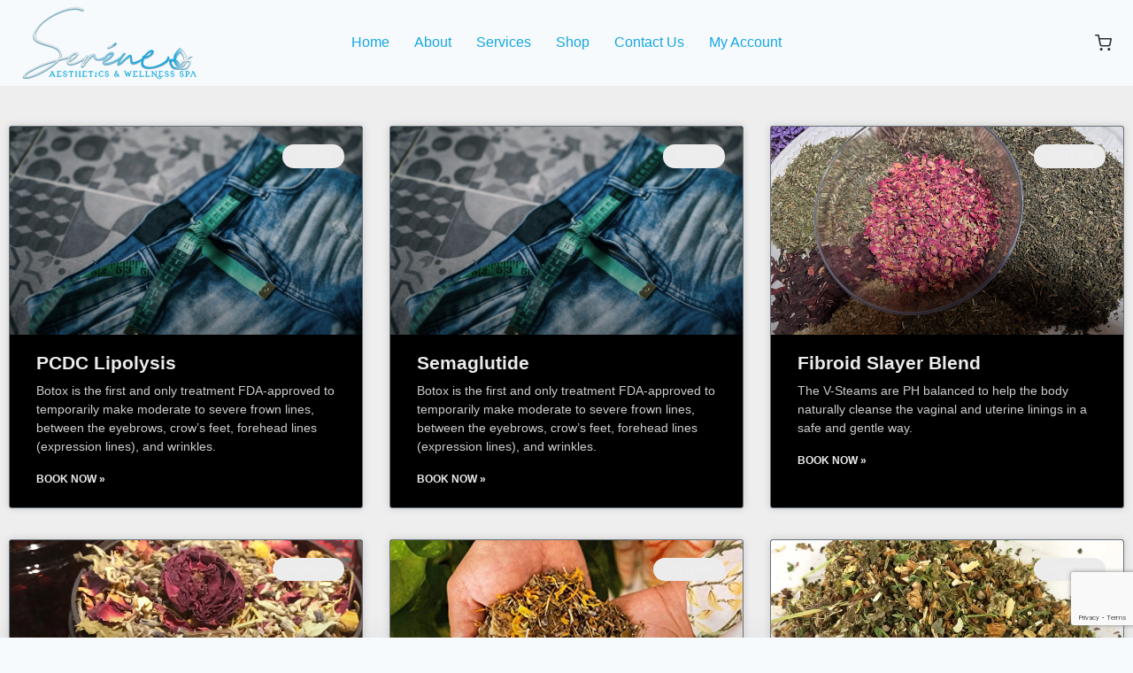

--- FILE ---
content_type: text/html; charset=UTF-8
request_url: http://sereneskinaesthetics.com/author/mmadhouse/
body_size: 28601
content:
<!doctype html>
<html dir="ltr" lang="en-US" prefix="og: https://ogp.me/ns#" class="no-js" itemtype="https://schema.org/Blog" itemscope>
<head>
	<meta charset="UTF-8">
	<meta name="viewport" content="width=device-width, initial-scale=1, minimum-scale=1">
	<title>admin - Serene Skin Aesthetics</title>

		<!-- All in One SEO 4.9.2 - aioseo.com -->
	<meta name="robots" content="max-image-preview:large" />
	<link rel="canonical" href="http://sereneskinaesthetics.com/author/mmadhouse/" />
	<link rel="next" href="http://sereneskinaesthetics.com/author/mmadhouse/page/2/" />
	<meta name="generator" content="All in One SEO (AIOSEO) 4.9.2" />
		<script type="application/ld+json" class="aioseo-schema">
			{"@context":"https:\/\/schema.org","@graph":[{"@type":"BreadcrumbList","@id":"http:\/\/sereneskinaesthetics.com\/author\/mmadhouse\/#breadcrumblist","itemListElement":[{"@type":"ListItem","@id":"http:\/\/sereneskinaesthetics.com#listItem","position":1,"name":"Home","item":"http:\/\/sereneskinaesthetics.com","nextItem":{"@type":"ListItem","@id":"http:\/\/sereneskinaesthetics.com\/author\/mmadhouse\/#listItem","name":"admin"}},{"@type":"ListItem","@id":"http:\/\/sereneskinaesthetics.com\/author\/mmadhouse\/#listItem","position":2,"name":"admin","previousItem":{"@type":"ListItem","@id":"http:\/\/sereneskinaesthetics.com#listItem","name":"Home"}}]},{"@type":"Organization","@id":"http:\/\/sereneskinaesthetics.com\/#organization","name":"Serene Skin Aesthetics","url":"http:\/\/sereneskinaesthetics.com\/","logo":{"@type":"ImageObject","url":"https:\/\/sereneskinaesthetics.com\/wp-content\/uploads\/sites\/2\/2021\/04\/Logo-1.svg","@id":"http:\/\/sereneskinaesthetics.com\/author\/mmadhouse\/#organizationLogo"},"image":{"@id":"http:\/\/sereneskinaesthetics.com\/author\/mmadhouse\/#organizationLogo"}},{"@type":"Person","@id":"http:\/\/sereneskinaesthetics.com\/author\/mmadhouse\/#author","url":"http:\/\/sereneskinaesthetics.com\/author\/mmadhouse\/","name":"admin","image":{"@type":"ImageObject","@id":"http:\/\/sereneskinaesthetics.com\/author\/mmadhouse\/#authorImage","url":"https:\/\/secure.gravatar.com\/avatar\/6703abc2edfa0e19535b6c45ea4137d0552b6e453c1bf1c52e5567f31a8af643?s=96&d=mm&r=g","width":96,"height":96,"caption":"admin"},"mainEntityOfPage":{"@id":"http:\/\/sereneskinaesthetics.com\/author\/mmadhouse\/#profilepage"}},{"@type":"ProfilePage","@id":"http:\/\/sereneskinaesthetics.com\/author\/mmadhouse\/#profilepage","url":"http:\/\/sereneskinaesthetics.com\/author\/mmadhouse\/","name":"admin - Serene Skin Aesthetics","inLanguage":"en-US","isPartOf":{"@id":"http:\/\/sereneskinaesthetics.com\/#website"},"breadcrumb":{"@id":"http:\/\/sereneskinaesthetics.com\/author\/mmadhouse\/#breadcrumblist"},"dateCreated":"2021-03-01T15:56:33+00:00","mainEntity":{"@id":"http:\/\/sereneskinaesthetics.com\/author\/mmadhouse\/#author"}},{"@type":"WebSite","@id":"http:\/\/sereneskinaesthetics.com\/#website","url":"http:\/\/sereneskinaesthetics.com\/","name":"Serene Skin Aesthetics","inLanguage":"en-US","publisher":{"@id":"http:\/\/sereneskinaesthetics.com\/#organization"}}]}
		</script>
		<!-- All in One SEO -->

<link rel="alternate" type="application/rss+xml" title="Serene Skin Aesthetics &raquo; Feed" href="http://sereneskinaesthetics.com/feed/" />
<link rel="alternate" type="application/rss+xml" title="Serene Skin Aesthetics &raquo; Comments Feed" href="http://sereneskinaesthetics.com/comments/feed/" />
			<script>document.documentElement.classList.remove( 'no-js' );</script>
			<link rel="alternate" type="application/rss+xml" title="Serene Skin Aesthetics &raquo; Posts by admin Feed" href="http://sereneskinaesthetics.com/author/mmadhouse/feed/" />
<style id='wp-img-auto-sizes-contain-inline-css'>
img:is([sizes=auto i],[sizes^="auto," i]){contain-intrinsic-size:3000px 1500px}
/*# sourceURL=wp-img-auto-sizes-contain-inline-css */
</style>
<link rel='stylesheet' id='elementor-icons-shared-0-css' href='http://sereneskinaesthetics.com/wp-content/plugins/elementor/assets/lib/font-awesome/css/fontawesome.min.css?ver=5.15.3' media='all' />
<link rel='stylesheet' id='elementor-icons-fa-solid-css' href='http://sereneskinaesthetics.com/wp-content/plugins/elementor/assets/lib/font-awesome/css/solid.min.css?ver=5.15.3' media='all' />
<style id='wp-emoji-styles-inline-css'>

	img.wp-smiley, img.emoji {
		display: inline !important;
		border: none !important;
		box-shadow: none !important;
		height: 1em !important;
		width: 1em !important;
		margin: 0 0.07em !important;
		vertical-align: -0.1em !important;
		background: none !important;
		padding: 0 !important;
	}
/*# sourceURL=wp-emoji-styles-inline-css */
</style>
<style id='classic-theme-styles-inline-css'>
/*! This file is auto-generated */
.wp-block-button__link{color:#fff;background-color:#32373c;border-radius:9999px;box-shadow:none;text-decoration:none;padding:calc(.667em + 2px) calc(1.333em + 2px);font-size:1.125em}.wp-block-file__button{background:#32373c;color:#fff;text-decoration:none}
/*# sourceURL=/wp-includes/css/classic-themes.min.css */
</style>
<link rel='stylesheet' id='aioseo/css/src/vue/standalone/blocks/table-of-contents/global.scss-css' href='http://sereneskinaesthetics.com/wp-content/plugins/all-in-one-seo-pack/dist/Lite/assets/css/table-of-contents/global.e90f6d47.css?ver=4.9.2' media='all' />
<link rel='stylesheet' id='jet-engine-frontend-css' href='http://sereneskinaesthetics.com/wp-content/plugins/jet-engine/assets/css/frontend.css?ver=3.2.7' media='all' />
<style id='global-styles-inline-css'>
:root{--wp--preset--aspect-ratio--square: 1;--wp--preset--aspect-ratio--4-3: 4/3;--wp--preset--aspect-ratio--3-4: 3/4;--wp--preset--aspect-ratio--3-2: 3/2;--wp--preset--aspect-ratio--2-3: 2/3;--wp--preset--aspect-ratio--16-9: 16/9;--wp--preset--aspect-ratio--9-16: 9/16;--wp--preset--color--black: #000000;--wp--preset--color--cyan-bluish-gray: #abb8c3;--wp--preset--color--white: #ffffff;--wp--preset--color--pale-pink: #f78da7;--wp--preset--color--vivid-red: #cf2e2e;--wp--preset--color--luminous-vivid-orange: #ff6900;--wp--preset--color--luminous-vivid-amber: #fcb900;--wp--preset--color--light-green-cyan: #7bdcb5;--wp--preset--color--vivid-green-cyan: #00d084;--wp--preset--color--pale-cyan-blue: #8ed1fc;--wp--preset--color--vivid-cyan-blue: #0693e3;--wp--preset--color--vivid-purple: #9b51e0;--wp--preset--color--theme-palette-1: var(--global-palette1);--wp--preset--color--theme-palette-2: var(--global-palette2);--wp--preset--color--theme-palette-3: var(--global-palette3);--wp--preset--color--theme-palette-4: var(--global-palette4);--wp--preset--color--theme-palette-5: var(--global-palette5);--wp--preset--color--theme-palette-6: var(--global-palette6);--wp--preset--color--theme-palette-7: var(--global-palette7);--wp--preset--color--theme-palette-8: var(--global-palette8);--wp--preset--color--theme-palette-9: var(--global-palette9);--wp--preset--color--theme-palette-10: var(--global-palette10);--wp--preset--color--theme-palette-11: var(--global-palette11);--wp--preset--color--theme-palette-12: var(--global-palette12);--wp--preset--color--theme-palette-13: var(--global-palette13);--wp--preset--color--theme-palette-14: var(--global-palette14);--wp--preset--color--theme-palette-15: var(--global-palette15);--wp--preset--gradient--vivid-cyan-blue-to-vivid-purple: linear-gradient(135deg,rgb(6,147,227) 0%,rgb(155,81,224) 100%);--wp--preset--gradient--light-green-cyan-to-vivid-green-cyan: linear-gradient(135deg,rgb(122,220,180) 0%,rgb(0,208,130) 100%);--wp--preset--gradient--luminous-vivid-amber-to-luminous-vivid-orange: linear-gradient(135deg,rgb(252,185,0) 0%,rgb(255,105,0) 100%);--wp--preset--gradient--luminous-vivid-orange-to-vivid-red: linear-gradient(135deg,rgb(255,105,0) 0%,rgb(207,46,46) 100%);--wp--preset--gradient--very-light-gray-to-cyan-bluish-gray: linear-gradient(135deg,rgb(238,238,238) 0%,rgb(169,184,195) 100%);--wp--preset--gradient--cool-to-warm-spectrum: linear-gradient(135deg,rgb(74,234,220) 0%,rgb(151,120,209) 20%,rgb(207,42,186) 40%,rgb(238,44,130) 60%,rgb(251,105,98) 80%,rgb(254,248,76) 100%);--wp--preset--gradient--blush-light-purple: linear-gradient(135deg,rgb(255,206,236) 0%,rgb(152,150,240) 100%);--wp--preset--gradient--blush-bordeaux: linear-gradient(135deg,rgb(254,205,165) 0%,rgb(254,45,45) 50%,rgb(107,0,62) 100%);--wp--preset--gradient--luminous-dusk: linear-gradient(135deg,rgb(255,203,112) 0%,rgb(199,81,192) 50%,rgb(65,88,208) 100%);--wp--preset--gradient--pale-ocean: linear-gradient(135deg,rgb(255,245,203) 0%,rgb(182,227,212) 50%,rgb(51,167,181) 100%);--wp--preset--gradient--electric-grass: linear-gradient(135deg,rgb(202,248,128) 0%,rgb(113,206,126) 100%);--wp--preset--gradient--midnight: linear-gradient(135deg,rgb(2,3,129) 0%,rgb(40,116,252) 100%);--wp--preset--font-size--small: var(--global-font-size-small);--wp--preset--font-size--medium: var(--global-font-size-medium);--wp--preset--font-size--large: var(--global-font-size-large);--wp--preset--font-size--x-large: 42px;--wp--preset--font-size--larger: var(--global-font-size-larger);--wp--preset--font-size--xxlarge: var(--global-font-size-xxlarge);--wp--preset--spacing--20: 0.44rem;--wp--preset--spacing--30: 0.67rem;--wp--preset--spacing--40: 1rem;--wp--preset--spacing--50: 1.5rem;--wp--preset--spacing--60: 2.25rem;--wp--preset--spacing--70: 3.38rem;--wp--preset--spacing--80: 5.06rem;--wp--preset--shadow--natural: 6px 6px 9px rgba(0, 0, 0, 0.2);--wp--preset--shadow--deep: 12px 12px 50px rgba(0, 0, 0, 0.4);--wp--preset--shadow--sharp: 6px 6px 0px rgba(0, 0, 0, 0.2);--wp--preset--shadow--outlined: 6px 6px 0px -3px rgb(255, 255, 255), 6px 6px rgb(0, 0, 0);--wp--preset--shadow--crisp: 6px 6px 0px rgb(0, 0, 0);}:where(.is-layout-flex){gap: 0.5em;}:where(.is-layout-grid){gap: 0.5em;}body .is-layout-flex{display: flex;}.is-layout-flex{flex-wrap: wrap;align-items: center;}.is-layout-flex > :is(*, div){margin: 0;}body .is-layout-grid{display: grid;}.is-layout-grid > :is(*, div){margin: 0;}:where(.wp-block-columns.is-layout-flex){gap: 2em;}:where(.wp-block-columns.is-layout-grid){gap: 2em;}:where(.wp-block-post-template.is-layout-flex){gap: 1.25em;}:where(.wp-block-post-template.is-layout-grid){gap: 1.25em;}.has-black-color{color: var(--wp--preset--color--black) !important;}.has-cyan-bluish-gray-color{color: var(--wp--preset--color--cyan-bluish-gray) !important;}.has-white-color{color: var(--wp--preset--color--white) !important;}.has-pale-pink-color{color: var(--wp--preset--color--pale-pink) !important;}.has-vivid-red-color{color: var(--wp--preset--color--vivid-red) !important;}.has-luminous-vivid-orange-color{color: var(--wp--preset--color--luminous-vivid-orange) !important;}.has-luminous-vivid-amber-color{color: var(--wp--preset--color--luminous-vivid-amber) !important;}.has-light-green-cyan-color{color: var(--wp--preset--color--light-green-cyan) !important;}.has-vivid-green-cyan-color{color: var(--wp--preset--color--vivid-green-cyan) !important;}.has-pale-cyan-blue-color{color: var(--wp--preset--color--pale-cyan-blue) !important;}.has-vivid-cyan-blue-color{color: var(--wp--preset--color--vivid-cyan-blue) !important;}.has-vivid-purple-color{color: var(--wp--preset--color--vivid-purple) !important;}.has-black-background-color{background-color: var(--wp--preset--color--black) !important;}.has-cyan-bluish-gray-background-color{background-color: var(--wp--preset--color--cyan-bluish-gray) !important;}.has-white-background-color{background-color: var(--wp--preset--color--white) !important;}.has-pale-pink-background-color{background-color: var(--wp--preset--color--pale-pink) !important;}.has-vivid-red-background-color{background-color: var(--wp--preset--color--vivid-red) !important;}.has-luminous-vivid-orange-background-color{background-color: var(--wp--preset--color--luminous-vivid-orange) !important;}.has-luminous-vivid-amber-background-color{background-color: var(--wp--preset--color--luminous-vivid-amber) !important;}.has-light-green-cyan-background-color{background-color: var(--wp--preset--color--light-green-cyan) !important;}.has-vivid-green-cyan-background-color{background-color: var(--wp--preset--color--vivid-green-cyan) !important;}.has-pale-cyan-blue-background-color{background-color: var(--wp--preset--color--pale-cyan-blue) !important;}.has-vivid-cyan-blue-background-color{background-color: var(--wp--preset--color--vivid-cyan-blue) !important;}.has-vivid-purple-background-color{background-color: var(--wp--preset--color--vivid-purple) !important;}.has-black-border-color{border-color: var(--wp--preset--color--black) !important;}.has-cyan-bluish-gray-border-color{border-color: var(--wp--preset--color--cyan-bluish-gray) !important;}.has-white-border-color{border-color: var(--wp--preset--color--white) !important;}.has-pale-pink-border-color{border-color: var(--wp--preset--color--pale-pink) !important;}.has-vivid-red-border-color{border-color: var(--wp--preset--color--vivid-red) !important;}.has-luminous-vivid-orange-border-color{border-color: var(--wp--preset--color--luminous-vivid-orange) !important;}.has-luminous-vivid-amber-border-color{border-color: var(--wp--preset--color--luminous-vivid-amber) !important;}.has-light-green-cyan-border-color{border-color: var(--wp--preset--color--light-green-cyan) !important;}.has-vivid-green-cyan-border-color{border-color: var(--wp--preset--color--vivid-green-cyan) !important;}.has-pale-cyan-blue-border-color{border-color: var(--wp--preset--color--pale-cyan-blue) !important;}.has-vivid-cyan-blue-border-color{border-color: var(--wp--preset--color--vivid-cyan-blue) !important;}.has-vivid-purple-border-color{border-color: var(--wp--preset--color--vivid-purple) !important;}.has-vivid-cyan-blue-to-vivid-purple-gradient-background{background: var(--wp--preset--gradient--vivid-cyan-blue-to-vivid-purple) !important;}.has-light-green-cyan-to-vivid-green-cyan-gradient-background{background: var(--wp--preset--gradient--light-green-cyan-to-vivid-green-cyan) !important;}.has-luminous-vivid-amber-to-luminous-vivid-orange-gradient-background{background: var(--wp--preset--gradient--luminous-vivid-amber-to-luminous-vivid-orange) !important;}.has-luminous-vivid-orange-to-vivid-red-gradient-background{background: var(--wp--preset--gradient--luminous-vivid-orange-to-vivid-red) !important;}.has-very-light-gray-to-cyan-bluish-gray-gradient-background{background: var(--wp--preset--gradient--very-light-gray-to-cyan-bluish-gray) !important;}.has-cool-to-warm-spectrum-gradient-background{background: var(--wp--preset--gradient--cool-to-warm-spectrum) !important;}.has-blush-light-purple-gradient-background{background: var(--wp--preset--gradient--blush-light-purple) !important;}.has-blush-bordeaux-gradient-background{background: var(--wp--preset--gradient--blush-bordeaux) !important;}.has-luminous-dusk-gradient-background{background: var(--wp--preset--gradient--luminous-dusk) !important;}.has-pale-ocean-gradient-background{background: var(--wp--preset--gradient--pale-ocean) !important;}.has-electric-grass-gradient-background{background: var(--wp--preset--gradient--electric-grass) !important;}.has-midnight-gradient-background{background: var(--wp--preset--gradient--midnight) !important;}.has-small-font-size{font-size: var(--wp--preset--font-size--small) !important;}.has-medium-font-size{font-size: var(--wp--preset--font-size--medium) !important;}.has-large-font-size{font-size: var(--wp--preset--font-size--large) !important;}.has-x-large-font-size{font-size: var(--wp--preset--font-size--x-large) !important;}
:where(.wp-block-post-template.is-layout-flex){gap: 1.25em;}:where(.wp-block-post-template.is-layout-grid){gap: 1.25em;}
:where(.wp-block-term-template.is-layout-flex){gap: 1.25em;}:where(.wp-block-term-template.is-layout-grid){gap: 1.25em;}
:where(.wp-block-columns.is-layout-flex){gap: 2em;}:where(.wp-block-columns.is-layout-grid){gap: 2em;}
:root :where(.wp-block-pullquote){font-size: 1.5em;line-height: 1.6;}
/*# sourceURL=global-styles-inline-css */
</style>
<link rel='stylesheet' id='contact-form-7-css' href='http://sereneskinaesthetics.com/wp-content/plugins/contact-form-7/includes/css/styles.css?ver=6.1.4' media='all' />
<style id='woocommerce-inline-inline-css'>
.woocommerce form .form-row .required { visibility: visible; }
/*# sourceURL=woocommerce-inline-inline-css */
</style>
<link rel='stylesheet' id='kadence-global-css' href='http://sereneskinaesthetics.com/wp-content/themes/kadence/assets/css/global.min.css?ver=1.4.2' media='all' />
<style id='kadence-global-inline-css'>
/* Kadence Base CSS */
:root{--global-palette1:#03527B;--global-palette2:#02ADFB;--global-palette3:#1A202C;--global-palette4:#2D3748;--global-palette5:#4A5568;--global-palette6:#718096;--global-palette7:#EDF2F7;--global-palette8:#F7FAFC;--global-palette9:#ffffff;--global-palette10:oklch(from var(--global-palette1) calc(l + 0.10 * (1 - l)) calc(c * 1.00) calc(h + 180) / 100%);--global-palette11:#13612e;--global-palette12:#1159af;--global-palette13:#b82105;--global-palette14:#f7630c;--global-palette15:#f5a524;--global-palette9rgb:255, 255, 255;--global-palette-highlight:var(--global-palette1);--global-palette-highlight-alt:var(--global-palette2);--global-palette-highlight-alt2:var(--global-palette9);--global-palette-btn-bg:var(--global-palette1);--global-palette-btn-bg-hover:var(--global-palette2);--global-palette-btn:var(--global-palette9);--global-palette-btn-hover:var(--global-palette9);--global-palette-btn-sec-bg:var(--global-palette7);--global-palette-btn-sec-bg-hover:var(--global-palette2);--global-palette-btn-sec:var(--global-palette3);--global-palette-btn-sec-hover:var(--global-palette9);--global-body-font-family:-apple-system,BlinkMacSystemFont,"Segoe UI",Roboto,Oxygen-Sans,Ubuntu,Cantarell,"Helvetica Neue",sans-serif, "Apple Color Emoji", "Segoe UI Emoji", "Segoe UI Symbol";--global-heading-font-family:inherit;--global-primary-nav-font-family:inherit;--global-fallback-font:sans-serif;--global-display-fallback-font:sans-serif;--global-content-width:1290px;--global-content-wide-width:calc(1290px + 230px);--global-content-narrow-width:842px;--global-content-edge-padding:1.5rem;--global-content-boxed-padding:2rem;--global-calc-content-width:calc(1290px - var(--global-content-edge-padding) - var(--global-content-edge-padding) );--wp--style--global--content-size:var(--global-calc-content-width);}.wp-site-blocks{--global-vw:calc( 100vw - ( 0.5 * var(--scrollbar-offset)));}:root body.kadence-elementor-colors{--e-global-color-kadence1:var(--global-palette1);--e-global-color-kadence2:var(--global-palette2);--e-global-color-kadence3:var(--global-palette3);--e-global-color-kadence4:var(--global-palette4);--e-global-color-kadence5:var(--global-palette5);--e-global-color-kadence6:var(--global-palette6);--e-global-color-kadence7:var(--global-palette7);--e-global-color-kadence8:var(--global-palette8);--e-global-color-kadence9:var(--global-palette9);--e-global-color-kadence10:var(--global-palette10);--e-global-color-kadence11:var(--global-palette11);--e-global-color-kadence12:var(--global-palette12);--e-global-color-kadence13:var(--global-palette13);--e-global-color-kadence14:var(--global-palette14);--e-global-color-kadence15:var(--global-palette15);}body{background:var(--global-palette8);}body, input, select, optgroup, textarea{font-weight:400;font-size:17px;line-height:1.6;font-family:var(--global-body-font-family);color:var(--global-palette4);}.content-bg, body.content-style-unboxed .site{background:var(--global-palette9);}h1,h2,h3,h4,h5,h6{font-family:var(--global-heading-font-family);}h1{font-weight:700;font-size:32px;line-height:1.5;color:var(--global-palette3);}h2{font-weight:700;font-size:28px;line-height:1.5;color:var(--global-palette3);}h3{font-weight:700;font-size:24px;line-height:1.5;color:var(--global-palette3);}h4{font-weight:700;font-size:22px;line-height:1.5;color:var(--global-palette4);}h5{font-weight:700;font-size:20px;line-height:1.5;color:var(--global-palette4);}h6{font-weight:700;font-size:18px;line-height:1.5;color:var(--global-palette5);}.entry-hero .kadence-breadcrumbs{max-width:1290px;}.site-container, .site-header-row-layout-contained, .site-footer-row-layout-contained, .entry-hero-layout-contained, .comments-area, .alignfull > .wp-block-cover__inner-container, .alignwide > .wp-block-cover__inner-container{max-width:var(--global-content-width);}.content-width-narrow .content-container.site-container, .content-width-narrow .hero-container.site-container{max-width:var(--global-content-narrow-width);}@media all and (min-width: 1520px){.wp-site-blocks .content-container  .alignwide{margin-left:-115px;margin-right:-115px;width:unset;max-width:unset;}}@media all and (min-width: 1102px){.content-width-narrow .wp-site-blocks .content-container .alignwide{margin-left:-130px;margin-right:-130px;width:unset;max-width:unset;}}.content-style-boxed .wp-site-blocks .entry-content .alignwide{margin-left:calc( -1 * var( --global-content-boxed-padding ) );margin-right:calc( -1 * var( --global-content-boxed-padding ) );}.content-area{margin-top:5rem;margin-bottom:5rem;}@media all and (max-width: 1024px){.content-area{margin-top:3rem;margin-bottom:3rem;}}@media all and (max-width: 767px){.content-area{margin-top:2rem;margin-bottom:2rem;}}@media all and (max-width: 1024px){:root{--global-content-boxed-padding:2rem;}}@media all and (max-width: 767px){:root{--global-content-boxed-padding:1.5rem;}}.entry-content-wrap{padding:2rem;}@media all and (max-width: 1024px){.entry-content-wrap{padding:2rem;}}@media all and (max-width: 767px){.entry-content-wrap{padding:1.5rem;}}.entry.single-entry{box-shadow:0px 15px 15px -10px rgba(0,0,0,0.05);}.entry.loop-entry{box-shadow:0px 15px 15px -10px rgba(0,0,0,0.05);}.loop-entry .entry-content-wrap{padding:2rem;}@media all and (max-width: 1024px){.loop-entry .entry-content-wrap{padding:2rem;}}@media all and (max-width: 767px){.loop-entry .entry-content-wrap{padding:1.5rem;}}button, .button, .wp-block-button__link, input[type="button"], input[type="reset"], input[type="submit"], .fl-button, .elementor-button-wrapper .elementor-button, .wc-block-components-checkout-place-order-button, .wc-block-cart__submit{box-shadow:0px 0px 0px -7px rgba(0,0,0,0);}button:hover, button:focus, button:active, .button:hover, .button:focus, .button:active, .wp-block-button__link:hover, .wp-block-button__link:focus, .wp-block-button__link:active, input[type="button"]:hover, input[type="button"]:focus, input[type="button"]:active, input[type="reset"]:hover, input[type="reset"]:focus, input[type="reset"]:active, input[type="submit"]:hover, input[type="submit"]:focus, input[type="submit"]:active, .elementor-button-wrapper .elementor-button:hover, .elementor-button-wrapper .elementor-button:focus, .elementor-button-wrapper .elementor-button:active, .wc-block-cart__submit:hover{box-shadow:0px 15px 25px -7px rgba(0,0,0,0.1);}.kb-button.kb-btn-global-outline.kb-btn-global-inherit{padding-top:calc(px - 2px);padding-right:calc(px - 2px);padding-bottom:calc(px - 2px);padding-left:calc(px - 2px);}@media all and (min-width: 1025px){.transparent-header .entry-hero .entry-hero-container-inner{padding-top:80px;}}@media all and (max-width: 1024px){.mobile-transparent-header .entry-hero .entry-hero-container-inner{padding-top:80px;}}@media all and (max-width: 767px){.mobile-transparent-header .entry-hero .entry-hero-container-inner{padding-top:80px;}}
/* Kadence Header CSS */
@media all and (max-width: 1024px){.mobile-transparent-header #masthead{position:absolute;left:0px;right:0px;z-index:100;}.kadence-scrollbar-fixer.mobile-transparent-header #masthead{right:var(--scrollbar-offset,0);}.mobile-transparent-header #masthead, .mobile-transparent-header .site-top-header-wrap .site-header-row-container-inner, .mobile-transparent-header .site-main-header-wrap .site-header-row-container-inner, .mobile-transparent-header .site-bottom-header-wrap .site-header-row-container-inner{background:transparent;}.site-header-row-tablet-layout-fullwidth, .site-header-row-tablet-layout-standard{padding:0px;}}@media all and (min-width: 1025px){.transparent-header #masthead{position:absolute;left:0px;right:0px;z-index:100;}.transparent-header.kadence-scrollbar-fixer #masthead{right:var(--scrollbar-offset,0);}.transparent-header #masthead, .transparent-header .site-top-header-wrap .site-header-row-container-inner, .transparent-header .site-main-header-wrap .site-header-row-container-inner, .transparent-header .site-bottom-header-wrap .site-header-row-container-inner{background:transparent;}}.site-branding a.brand img{max-width:200px;}.site-branding a.brand img.svg-logo-image{width:200px;}.site-branding{padding:0px 0px 0px 0px;}#masthead, #masthead .kadence-sticky-header.item-is-fixed:not(.item-at-start):not(.site-header-row-container):not(.site-main-header-wrap), #masthead .kadence-sticky-header.item-is-fixed:not(.item-at-start) > .site-header-row-container-inner{background:rgba(243,234,234,0.03);}.site-main-header-wrap .site-header-row-container-inner{background:rgba(4,6,7,0);}.site-main-header-inner-wrap{min-height:80px;}#masthead .kadence-sticky-header.item-is-fixed:not(.item-at-start):not(.site-header-row-container):not(.item-hidden-above):not(.site-main-header-wrap), #masthead .kadence-sticky-header.item-is-fixed:not(.item-at-start):not(.item-hidden-above) > .site-header-row-container-inner{background:#050505;}.site-main-header-wrap.site-header-row-container.site-header-focus-item.site-header-row-layout-standard.kadence-sticky-header.item-is-fixed.item-is-stuck, .site-header-upper-inner-wrap.kadence-sticky-header.item-is-fixed.item-is-stuck, .site-header-inner-wrap.kadence-sticky-header.item-is-fixed.item-is-stuck, .site-top-header-wrap.site-header-row-container.site-header-focus-item.site-header-row-layout-standard.kadence-sticky-header.item-is-fixed.item-is-stuck, .site-bottom-header-wrap.site-header-row-container.site-header-focus-item.site-header-row-layout-standard.kadence-sticky-header.item-is-fixed.item-is-stuck{box-shadow:0px 0px 0px 0px rgba(0,0,0,0);}.header-navigation[class*="header-navigation-style-underline"] .header-menu-container.primary-menu-container>ul>li>a:after{width:calc( 100% - 1.74em);}.main-navigation .primary-menu-container > ul > li.menu-item > a{padding-left:calc(1.74em / 2);padding-right:calc(1.74em / 2);padding-top:0.6em;padding-bottom:0.6em;color:#14a7e0;}.main-navigation .primary-menu-container > ul > li.menu-item .dropdown-nav-special-toggle{right:calc(1.74em / 2);}.main-navigation .primary-menu-container > ul > li.menu-item > a:hover{color:#dddddd;}.main-navigation .primary-menu-container > ul > li.menu-item.current-menu-item > a{color:#fbba02;}.header-navigation .header-menu-container ul ul.sub-menu, .header-navigation .header-menu-container ul ul.submenu{background:var(--global-palette3);box-shadow:0px 2px 13px 0px rgba(0,0,0,0.1);}.header-navigation .header-menu-container ul ul li.menu-item, .header-menu-container ul.menu > li.kadence-menu-mega-enabled > ul > li.menu-item > a{border-bottom:1px solid rgba(255,255,255,0.1);border-radius:0px 0px 0px 0px;}.header-navigation .header-menu-container ul ul li.menu-item > a{width:200px;padding-top:1em;padding-bottom:1em;color:var(--global-palette8);font-size:12px;}.header-navigation .header-menu-container ul ul li.menu-item > a:hover{color:var(--global-palette9);background:var(--global-palette4);border-radius:0px 0px 0px 0px;}.header-navigation .header-menu-container ul ul li.menu-item.current-menu-item > a{color:var(--global-palette9);background:var(--global-palette4);border-radius:0px 0px 0px 0px;}.mobile-toggle-open-container .menu-toggle-open, .mobile-toggle-open-container .menu-toggle-open:focus{color:var(--global-palette5);padding:0.4em 0.6em 0.4em 0.6em;font-size:14px;}.mobile-toggle-open-container .menu-toggle-open.menu-toggle-style-bordered{border:1px solid currentColor;}.mobile-toggle-open-container .menu-toggle-open .menu-toggle-icon{font-size:20px;}.mobile-toggle-open-container .menu-toggle-open:hover, .mobile-toggle-open-container .menu-toggle-open:focus-visible{color:var(--global-palette-highlight);}.mobile-navigation ul li{font-size:14px;}.mobile-navigation ul li a{padding-top:1em;padding-bottom:1em;}.mobile-navigation ul li > a, .mobile-navigation ul li.menu-item-has-children > .drawer-nav-drop-wrap{color:var(--global-palette8);}.mobile-navigation ul li.current-menu-item > a, .mobile-navigation ul li.current-menu-item.menu-item-has-children > .drawer-nav-drop-wrap{color:var(--global-palette-highlight);}.mobile-navigation ul li.menu-item-has-children .drawer-nav-drop-wrap, .mobile-navigation ul li:not(.menu-item-has-children) a{border-bottom:1px solid rgba(255,255,255,0.1);}.mobile-navigation:not(.drawer-navigation-parent-toggle-true) ul li.menu-item-has-children .drawer-nav-drop-wrap button{border-left:1px solid rgba(255,255,255,0.1);}#mobile-drawer .drawer-header .drawer-toggle{padding:0.6em 0.15em 0.6em 0.15em;font-size:24px;}#main-header .header-button{border-radius:31px 31px 31px 31px;color:#14a7e0;border:1px solid currentColor;border-color:#14a7e0;box-shadow:0px 0px 0px -7px rgba(0,0,0,0);}#main-header .header-button:hover{border-color:#cfcfcf;box-shadow:0px 15px 25px -7px rgba(0,0,0,0.1);}
/* Kadence Footer CSS */
.site-middle-footer-inner-wrap{padding-top:30px;padding-bottom:30px;grid-column-gap:30px;grid-row-gap:30px;}.site-middle-footer-inner-wrap .widget{margin-bottom:30px;}.site-middle-footer-inner-wrap .site-footer-section:not(:last-child):after{right:calc(-30px / 2);}.footer-social-wrap .footer-social-inner-wrap{font-size:1em;gap:0.3em;}.site-footer .site-footer-wrap .site-footer-section .footer-social-wrap .footer-social-inner-wrap .social-button{border:2px none transparent;border-radius:3px;}
/* Kadence Woo CSS */
.entry-hero.product-hero-section .entry-header{min-height:200px;}.product-title .single-category{font-weight:700;font-size:32px;line-height:1.5;color:var(--global-palette3);}.wp-site-blocks .product-hero-section .extra-title{font-weight:700;font-size:32px;line-height:1.5;}.woocommerce ul.products.woo-archive-btn-button .product-action-wrap .button:not(.kb-button), .woocommerce ul.products li.woo-archive-btn-button .button:not(.kb-button), .wc-block-grid__product.woo-archive-btn-button .product-details .wc-block-grid__product-add-to-cart .wp-block-button__link{border:2px none transparent;box-shadow:0px 0px 0px 0px rgba(0,0,0,0.0);}.woocommerce ul.products.woo-archive-btn-button .product-action-wrap .button:not(.kb-button):hover, .woocommerce ul.products li.woo-archive-btn-button .button:not(.kb-button):hover, .wc-block-grid__product.woo-archive-btn-button .product-details .wc-block-grid__product-add-to-cart .wp-block-button__link:hover{box-shadow:0px 0px 0px 0px rgba(0,0,0,0);}
/*# sourceURL=kadence-global-inline-css */
</style>
<link rel='stylesheet' id='kadence-header-css' href='http://sereneskinaesthetics.com/wp-content/themes/kadence/assets/css/header.min.css?ver=1.4.2' media='all' />
<link rel='stylesheet' id='kadence-content-css' href='http://sereneskinaesthetics.com/wp-content/themes/kadence/assets/css/content.min.css?ver=1.4.2' media='all' />
<link rel='stylesheet' id='kadence-woocommerce-css' href='http://sereneskinaesthetics.com/wp-content/themes/kadence/assets/css/woocommerce.min.css?ver=1.4.2' media='all' />
<link rel='stylesheet' id='kadence-footer-css' href='http://sereneskinaesthetics.com/wp-content/themes/kadence/assets/css/footer.min.css?ver=1.4.2' media='all' />
<link rel='stylesheet' id='jet-woo-builder-css' href='http://sereneskinaesthetics.com/wp-content/plugins/jet-woo-builder/assets/css/frontend.css?ver=2.1.7.3' media='all' />
<style id='jet-woo-builder-inline-css'>
@font-face {
				font-family: "WooCommerce";
				font-weight: normal;
				font-style: normal;
				src: url("http://sereneskinaesthetics.com/wp-content/plugins/woocommerce/assets/fonts/WooCommerce.eot");
				src: url("http://sereneskinaesthetics.com/wp-content/plugins/woocommerce/assets/fonts/WooCommerce.eot?#iefix") format("embedded-opentype"),
					 url("http://sereneskinaesthetics.com/wp-content/plugins/woocommerce/assets/fonts/WooCommerce.woff") format("woff"),
					 url("http://sereneskinaesthetics.com/wp-content/plugins/woocommerce/assets/fonts/WooCommerce.ttf") format("truetype"),
					 url("http://sereneskinaesthetics.com/wp-content/plugins/woocommerce/assets/fonts/WooCommerce.svg#WooCommerce") format("svg");
			}
/*# sourceURL=jet-woo-builder-inline-css */
</style>
<link rel='stylesheet' id='jet-woo-builder-frontend-font-css' href='http://sereneskinaesthetics.com/wp-content/plugins/jet-woo-builder/assets/css/lib/jetwoobuilder-frontend-font/css/jetwoobuilder-frontend-font.css?ver=2.1.7.3' media='all' />
<link rel='stylesheet' id='elementor-frontend-css' href='http://sereneskinaesthetics.com/wp-content/plugins/elementor/assets/css/frontend.min.css?ver=3.34.0' media='all' />
<link rel='stylesheet' id='widget-image-css' href='http://sereneskinaesthetics.com/wp-content/plugins/elementor/assets/css/widget-image.min.css?ver=3.34.0' media='all' />
<link rel='stylesheet' id='widget-form-css' href='http://sereneskinaesthetics.com/wp-content/plugins/elementor-pro/assets/css/widget-form.min.css?ver=3.34.0' media='all' />
<link rel='stylesheet' id='widget-divider-css' href='http://sereneskinaesthetics.com/wp-content/plugins/elementor/assets/css/widget-divider.min.css?ver=3.34.0' media='all' />
<link rel='stylesheet' id='widget-heading-css' href='http://sereneskinaesthetics.com/wp-content/plugins/elementor/assets/css/widget-heading.min.css?ver=3.34.0' media='all' />
<link rel='stylesheet' id='widget-icon-list-css' href='http://sereneskinaesthetics.com/wp-content/plugins/elementor/assets/css/widget-icon-list.min.css?ver=3.34.0' media='all' />
<link rel='stylesheet' id='e-shapes-css' href='http://sereneskinaesthetics.com/wp-content/plugins/elementor/assets/css/conditionals/shapes.min.css?ver=3.34.0' media='all' />
<link rel='stylesheet' id='widget-posts-css' href='http://sereneskinaesthetics.com/wp-content/plugins/elementor-pro/assets/css/widget-posts.min.css?ver=3.34.0' media='all' />
<link rel='stylesheet' id='jet-blocks-css' href='http://sereneskinaesthetics.com/wp-content/uploads/sites/2/elementor/css/custom-jet-blocks.css?ver=1.3.8.2' media='all' />
<link rel='stylesheet' id='jet-elements-css' href='http://sereneskinaesthetics.com/wp-content/plugins/jet-elements/assets/css/jet-elements.css?ver=2.6.14' media='all' />
<link rel='stylesheet' id='jet-elements-skin-css' href='http://sereneskinaesthetics.com/wp-content/plugins/jet-elements/assets/css/jet-elements-skin.css?ver=2.6.14' media='all' />
<link rel='stylesheet' id='elementor-icons-css' href='http://sereneskinaesthetics.com/wp-content/plugins/elementor/assets/lib/eicons/css/elementor-icons.min.css?ver=5.45.0' media='all' />
<link rel='stylesheet' id='elementor-post-3321-css' href='http://sereneskinaesthetics.com/wp-content/uploads/sites/2/elementor/css/post-3321.css?ver=1764874406' media='all' />
<link rel='stylesheet' id='elementor-post-756-css' href='http://sereneskinaesthetics.com/wp-content/uploads/sites/2/elementor/css/post-756.css?ver=1764874407' media='all' />
<link rel='stylesheet' id='elementor-post-1249-css' href='http://sereneskinaesthetics.com/wp-content/uploads/sites/2/elementor/css/post-1249.css?ver=1764875912' media='all' />
<link rel='stylesheet' id='yith_wapo_front-css' href='http://sereneskinaesthetics.com/wp-content/plugins/yith-woocommerce-product-add-ons/assets/css/front.css?ver=4.26.0' media='all' />
<style id='yith_wapo_front-inline-css'>
:root{--yith-wapo-required-option-color:#AF2323;--yith-wapo-checkbox-style:5px;--yith-wapo-color-swatch-style:2px;--yith-wapo-label-font-size:16px;--yith-wapo-description-font-size:12px;--yith-wapo-color-swatch-size:40px;--yith-wapo-block-padding:px px px px ;--yith-wapo-block-background-color:#ffffff;--yith-wapo-accent-color-color:#03bfac;--yith-wapo-form-border-color-color:#7a7a7a;--yith-wapo-price-box-colors-text:#474747;--yith-wapo-price-box-colors-background:#ffffff;--yith-wapo-uploads-file-colors-background:#f3f3f3;--yith-wapo-uploads-file-colors-border:#c4c4c4;--yith-wapo-tooltip-colors-text:#ffffff;--yith-wapo-tooltip-colors-background:#03bfac;}
/*# sourceURL=yith_wapo_front-inline-css */
</style>
<link rel='stylesheet' id='dashicons-css' href='http://sereneskinaesthetics.com/wp-includes/css/dashicons.min.css?ver=6.9' media='all' />
<style id='dashicons-inline-css'>
[data-font="Dashicons"]:before {font-family: 'Dashicons' !important;content: attr(data-icon) !important;speak: none !important;font-weight: normal !important;font-variant: normal !important;text-transform: none !important;line-height: 1 !important;font-style: normal !important;-webkit-font-smoothing: antialiased !important;-moz-osx-font-smoothing: grayscale !important;}
/*# sourceURL=dashicons-inline-css */
</style>
<link rel='stylesheet' id='yith-plugin-fw-icon-font-css' href='http://sereneskinaesthetics.com/wp-content/plugins/yith-woocommerce-product-add-ons/plugin-fw/assets/css/yith-icon.css?ver=4.7.7' media='all' />
<link rel='stylesheet' id='ekit-widget-styles-css' href='http://sereneskinaesthetics.com/wp-content/plugins/elementskit-lite/widgets/init/assets/css/widget-styles.css?ver=3.7.8' media='all' />
<link rel='stylesheet' id='ekit-responsive-css' href='http://sereneskinaesthetics.com/wp-content/plugins/elementskit-lite/widgets/init/assets/css/responsive.css?ver=3.7.8' media='all' />
<link rel='stylesheet' id='wapf-frontend-css' href='http://sereneskinaesthetics.com/wp-content/plugins/advanced-product-fields-for-woocommerce-extended/assets/css/frontend.min.css?ver=1.8.3' media='all' />
<link rel='stylesheet' id='wapf-dropzone-css' href='http://sereneskinaesthetics.com/wp-content/plugins/advanced-product-fields-for-woocommerce-extended/assets/css/dropzone.min.css?ver=1.8.3' media='all' />
<link rel='stylesheet' id='wapf-dp-css' href='http://sereneskinaesthetics.com/wp-content/plugins/advanced-product-fields-for-woocommerce-extended/assets/css/datepicker.min.css?ver=1.8.3' media='all' />
<link rel='stylesheet' id='bdt-uikit-css' href='http://sereneskinaesthetics.com/wp-content/plugins/bdthemes-element-pack-lite/assets/css/bdt-uikit.css?ver=3.21.7' media='all' />
<link rel='stylesheet' id='ep-helper-css' href='http://sereneskinaesthetics.com/wp-content/plugins/bdthemes-element-pack-lite/assets/css/ep-helper.css?ver=8.3.12' media='all' />
<link rel='stylesheet' id='elementor-gf-local-roboto-css' href='https://sereneskinaesthetics.com/wp-content/uploads/sites/2/elementor/google-fonts/css/roboto.css?ver=1742264207' media='all' />
<link rel='stylesheet' id='elementor-gf-local-robotoslab-css' href='https://sereneskinaesthetics.com/wp-content/uploads/sites/2/elementor/google-fonts/css/robotoslab.css?ver=1742264211' media='all' />
<link rel='stylesheet' id='elementor-gf-local-poppins-css' href='https://sereneskinaesthetics.com/wp-content/uploads/sites/2/elementor/google-fonts/css/poppins.css?ver=1742264213' media='all' />
<link rel='stylesheet' id='elementor-gf-local-lobstertwo-css' href='https://sereneskinaesthetics.com/wp-content/uploads/sites/2/elementor/google-fonts/css/lobstertwo.css?ver=1742264213' media='all' />
<link rel='stylesheet' id='elementor-gf-local-heebo-css' href='https://sereneskinaesthetics.com/wp-content/uploads/sites/2/elementor/google-fonts/css/heebo.css?ver=1742264216' media='all' />
<link rel='stylesheet' id='elementor-gf-local-montserrat-css' href='https://sereneskinaesthetics.com/wp-content/uploads/sites/2/elementor/google-fonts/css/montserrat.css?ver=1742264222' media='all' />
<link rel='stylesheet' id='elementor-icons-fa-brands-css' href='http://sereneskinaesthetics.com/wp-content/plugins/elementor/assets/lib/font-awesome/css/brands.min.css?ver=5.15.3' media='all' />
<script type="text/template" id="tmpl-variation-template">
	<div class="woocommerce-variation-description">{{{ data.variation.variation_description }}}</div>
	<div class="woocommerce-variation-price">{{{ data.variation.price_html }}}</div>
	<div class="woocommerce-variation-availability">{{{ data.variation.availability_html }}}</div>
</script>
<script type="text/template" id="tmpl-unavailable-variation-template">
	<p role="alert">Sorry, this product is unavailable. Please choose a different combination.</p>
</script>
<script src="http://sereneskinaesthetics.com/wp-includes/js/jquery/jquery.min.js?ver=3.7.1" id="jquery-core-js"></script>
<script src="http://sereneskinaesthetics.com/wp-includes/js/jquery/jquery-migrate.min.js?ver=3.4.1" id="jquery-migrate-js"></script>
<script src="http://sereneskinaesthetics.com/wp-content/plugins/woocommerce/assets/js/jquery-blockui/jquery.blockUI.min.js?ver=2.7.0-wc.10.4.3" id="wc-jquery-blockui-js" data-wp-strategy="defer"></script>
<script id="wc-add-to-cart-js-extra">
var wc_add_to_cart_params = {"ajax_url":"/wp-admin/admin-ajax.php","wc_ajax_url":"/?wc-ajax=%%endpoint%%","i18n_view_cart":"View cart","cart_url":"http://sereneskinaesthetics.com/cart/","is_cart":"","cart_redirect_after_add":"yes"};
//# sourceURL=wc-add-to-cart-js-extra
</script>
<script src="http://sereneskinaesthetics.com/wp-content/plugins/woocommerce/assets/js/frontend/add-to-cart.min.js?ver=10.4.3" id="wc-add-to-cart-js" defer data-wp-strategy="defer"></script>
<script src="http://sereneskinaesthetics.com/wp-content/plugins/woocommerce/assets/js/js-cookie/js.cookie.min.js?ver=2.1.4-wc.10.4.3" id="wc-js-cookie-js" defer data-wp-strategy="defer"></script>
<script id="woocommerce-js-extra">
var woocommerce_params = {"ajax_url":"/wp-admin/admin-ajax.php","wc_ajax_url":"/?wc-ajax=%%endpoint%%","i18n_password_show":"Show password","i18n_password_hide":"Hide password"};
//# sourceURL=woocommerce-js-extra
</script>
<script src="http://sereneskinaesthetics.com/wp-content/plugins/woocommerce/assets/js/frontend/woocommerce.min.js?ver=10.4.3" id="woocommerce-js" defer data-wp-strategy="defer"></script>
<script src="http://sereneskinaesthetics.com/wp-includes/js/underscore.min.js?ver=1.13.7" id="underscore-js"></script>
<script id="wp-util-js-extra">
var _wpUtilSettings = {"ajax":{"url":"/wp-admin/admin-ajax.php"}};
//# sourceURL=wp-util-js-extra
</script>
<script src="http://sereneskinaesthetics.com/wp-includes/js/wp-util.min.js?ver=6.9" id="wp-util-js"></script>
<link rel="https://api.w.org/" href="http://sereneskinaesthetics.com/wp-json/" /><link rel="alternate" title="JSON" type="application/json" href="http://sereneskinaesthetics.com/wp-json/wp/v2/users/1" /><link rel="EditURI" type="application/rsd+xml" title="RSD" href="http://sereneskinaesthetics.com/xmlrpc.php?rsd" />
<meta name="generator" content="WordPress 6.9" />
<meta name="generator" content="WooCommerce 10.4.3" />
<script src='http://serenitytreatmentcenter.org/?dm=f259dc5fda9395ff8b1c3333728a2ffd&amp;action=load&amp;blogid=2&amp;siteid=1&amp;t=518902683&amp;back=http%3A%2F%2Fsereneskinaesthetics.com%2Fauthor%2Fmmadhouse%2F' type='text/javascript'></script>	<noscript><style>.woocommerce-product-gallery{ opacity: 1 !important; }</style></noscript>
	<meta name="generator" content="Elementor 3.34.0; features: additional_custom_breakpoints; settings: css_print_method-external, google_font-enabled, font_display-auto">
			<style>
				.e-con.e-parent:nth-of-type(n+4):not(.e-lazyloaded):not(.e-no-lazyload),
				.e-con.e-parent:nth-of-type(n+4):not(.e-lazyloaded):not(.e-no-lazyload) * {
					background-image: none !important;
				}
				@media screen and (max-height: 1024px) {
					.e-con.e-parent:nth-of-type(n+3):not(.e-lazyloaded):not(.e-no-lazyload),
					.e-con.e-parent:nth-of-type(n+3):not(.e-lazyloaded):not(.e-no-lazyload) * {
						background-image: none !important;
					}
				}
				@media screen and (max-height: 640px) {
					.e-con.e-parent:nth-of-type(n+2):not(.e-lazyloaded):not(.e-no-lazyload),
					.e-con.e-parent:nth-of-type(n+2):not(.e-lazyloaded):not(.e-no-lazyload) * {
						background-image: none !important;
					}
				}
			</style>
			<meta name="generator" content="Powered by Slider Revolution 6.7.35 - responsive, Mobile-Friendly Slider Plugin for WordPress with comfortable drag and drop interface." />
<link rel="icon" href="https://sereneskinaesthetics.com/wp-content/uploads/sites/2/2021/03/icon.svg" sizes="32x32" />
<link rel="icon" href="https://sereneskinaesthetics.com/wp-content/uploads/sites/2/2021/03/icon.svg" sizes="192x192" />
<link rel="apple-touch-icon" href="https://sereneskinaesthetics.com/wp-content/uploads/sites/2/2021/03/icon.svg" />
<meta name="msapplication-TileImage" content="https://sereneskinaesthetics.com/wp-content/uploads/sites/2/2021/03/icon.svg" />
<script>function setREVStartSize(e){
			//window.requestAnimationFrame(function() {
				window.RSIW = window.RSIW===undefined ? window.innerWidth : window.RSIW;
				window.RSIH = window.RSIH===undefined ? window.innerHeight : window.RSIH;
				try {
					var pw = document.getElementById(e.c).parentNode.offsetWidth,
						newh;
					pw = pw===0 || isNaN(pw) || (e.l=="fullwidth" || e.layout=="fullwidth") ? window.RSIW : pw;
					e.tabw = e.tabw===undefined ? 0 : parseInt(e.tabw);
					e.thumbw = e.thumbw===undefined ? 0 : parseInt(e.thumbw);
					e.tabh = e.tabh===undefined ? 0 : parseInt(e.tabh);
					e.thumbh = e.thumbh===undefined ? 0 : parseInt(e.thumbh);
					e.tabhide = e.tabhide===undefined ? 0 : parseInt(e.tabhide);
					e.thumbhide = e.thumbhide===undefined ? 0 : parseInt(e.thumbhide);
					e.mh = e.mh===undefined || e.mh=="" || e.mh==="auto" ? 0 : parseInt(e.mh,0);
					if(e.layout==="fullscreen" || e.l==="fullscreen")
						newh = Math.max(e.mh,window.RSIH);
					else{
						e.gw = Array.isArray(e.gw) ? e.gw : [e.gw];
						for (var i in e.rl) if (e.gw[i]===undefined || e.gw[i]===0) e.gw[i] = e.gw[i-1];
						e.gh = e.el===undefined || e.el==="" || (Array.isArray(e.el) && e.el.length==0)? e.gh : e.el;
						e.gh = Array.isArray(e.gh) ? e.gh : [e.gh];
						for (var i in e.rl) if (e.gh[i]===undefined || e.gh[i]===0) e.gh[i] = e.gh[i-1];
											
						var nl = new Array(e.rl.length),
							ix = 0,
							sl;
						e.tabw = e.tabhide>=pw ? 0 : e.tabw;
						e.thumbw = e.thumbhide>=pw ? 0 : e.thumbw;
						e.tabh = e.tabhide>=pw ? 0 : e.tabh;
						e.thumbh = e.thumbhide>=pw ? 0 : e.thumbh;
						for (var i in e.rl) nl[i] = e.rl[i]<window.RSIW ? 0 : e.rl[i];
						sl = nl[0];
						for (var i in nl) if (sl>nl[i] && nl[i]>0) { sl = nl[i]; ix=i;}
						var m = pw>(e.gw[ix]+e.tabw+e.thumbw) ? 1 : (pw-(e.tabw+e.thumbw)) / (e.gw[ix]);
						newh =  (e.gh[ix] * m) + (e.tabh + e.thumbh);
					}
					var el = document.getElementById(e.c);
					if (el!==null && el) el.style.height = newh+"px";
					el = document.getElementById(e.c+"_wrapper");
					if (el!==null && el) {
						el.style.height = newh+"px";
						el.style.display = "block";
					}
				} catch(e){
					console.log("Failure at Presize of Slider:" + e)
				}
			//});
		  };</script>
		<style id="wp-custom-css">
			

/** Start Block Kit CSS: 141-3-1d55f1e76be9fb1a8d9de88accbe962f **/

.envato-kit-138-bracket .elementor-widget-container > *:before{
	content:"[";
	color:#ffab00;
	display:inline-block;
	margin-right:4px;
	line-height:1em;
	position:relative;
	top:-1px;
}

.envato-kit-138-bracket .elementor-widget-container > *:after{
	content:"]";
	color:#ffab00;
	display:inline-block;
	margin-left:4px;
	line-height:1em;
	position:relative;
	top:-1px;
}

/** End Block Kit CSS: 141-3-1d55f1e76be9fb1a8d9de88accbe962f **/

		</style>
		</head>

<body class="archive author author-mmadhouse author-1 wp-custom-logo wp-embed-responsive wp-theme-kadence theme-kadence woocommerce-no-js esm-default hfeed footer-on-bottom hide-focus-outline link-style-standard content-title-style-above content-width-normal content-style-boxed content-vertical-padding-show non-transparent-header mobile-non-transparent-header kadence-elementor-colors elementor-page-1249 elementor-default elementor-template-full-width elementor-kit-3321">
<div id="wrapper" class="site wp-site-blocks">
			<a class="skip-link screen-reader-text scroll-ignore" href="#main">Skip to content</a>
		<header id="masthead" class="site-header" role="banner" itemtype="https://schema.org/WPHeader" itemscope>
	<div id="main-header" class="site-header-wrap">
		<div class="site-header-inner-wrap">
			<div class="site-header-upper-wrap">
				<div class="site-header-upper-inner-wrap">
					<div class="site-main-header-wrap site-header-row-container site-header-focus-item site-header-row-layout-standard kadence-sticky-header" data-section="kadence_customizer_header_main" data-shrink="false" data-reveal-scroll-up="false">
	<div class="site-header-row-container-inner">
				<div class="site-container">
			<div class="site-main-header-inner-wrap site-header-row site-header-row-has-sides site-header-row-center-column">
									<div class="site-header-main-section-left site-header-section site-header-section-left">
						<div class="site-header-item site-header-focus-item" data-section="title_tagline">
	<div class="site-branding branding-layout-standard site-brand-logo-only"><a class="brand has-logo-image" href="http://sereneskinaesthetics.com/" rel="home"><img src="https://sereneskinaesthetics.com/wp-content/uploads/sites/2/2021/04/Logo-1.svg" class="custom-logo svg-logo-image" alt="Serene Skin Aesthetics" decoding="async" /></a></div></div><!-- data-section="title_tagline" -->
							<div class="site-header-main-section-left-center site-header-section site-header-section-left-center">
															</div>
												</div>
													<div class="site-header-main-section-center site-header-section site-header-section-center">
						<div class="site-header-item site-header-focus-item site-header-item-main-navigation header-navigation-layout-stretch-false header-navigation-layout-fill-stretch-false" data-section="kadence_customizer_primary_navigation">
		<nav id="site-navigation" class="main-navigation header-navigation hover-to-open nav--toggle-sub header-navigation-style-standard header-navigation-dropdown-animation-none" role="navigation" aria-label="Primary">
			<div class="primary-menu-container header-menu-container">
	<ul id="primary-menu" class="menu"><li id="menu-item-940" class="menu-item menu-item-type-post_type menu-item-object-page menu-item-home menu-item-940"><a href="http://sereneskinaesthetics.com/">Home</a></li>
<li id="menu-item-3320" class="menu-item menu-item-type-post_type menu-item-object-page menu-item-3320"><a href="http://sereneskinaesthetics.com/about/">About</a></li>
<li id="menu-item-1368" class="menu-item menu-item-type-post_type menu-item-object-page menu-item-1368"><a href="http://sereneskinaesthetics.com/services/">Services</a></li>
<li id="menu-item-3081" class="menu-item menu-item-type-post_type menu-item-object-page menu-item-3081"><a href="http://sereneskinaesthetics.com/store/">Shop</a></li>
<li id="menu-item-1387" class="menu-item menu-item-type-post_type menu-item-object-page menu-item-1387"><a href="http://sereneskinaesthetics.com/contact-us/">Contact Us</a></li>
<li id="menu-item-2258" class="menu-item menu-item-type-custom menu-item-object-custom menu-item-2258"><a target="_blank" href="https://sereneaesthetics.myaestheticrecord.com/login">My Account</a></li>
</ul>		</div>
	</nav><!-- #site-navigation -->
	</div><!-- data-section="primary_navigation" -->
					</div>
													<div class="site-header-main-section-right site-header-section site-header-section-right">
													<div class="site-header-main-section-right-center site-header-section site-header-section-right-center">
															</div>
							<div class="site-header-item site-header-focus-item" data-section="kadence_customizer_header_button">
	</div><!-- data-section="header_button" -->
<div class="site-header-item site-header-focus-item" data-section="kadence_customizer_cart">
	<div class="header-cart-wrap kadence-header-cart"><span class="header-cart-empty-check header-cart-is-empty-true"></span><div class="header-cart-inner-wrap cart-show-label-false cart-style-link"><a href="http://sereneskinaesthetics.com/cart/" aria-label="Shopping Cart" class="header-cart-button"><span class="kadence-svg-iconset"><svg class="kadence-svg-icon kadence-shopping-cart-svg" fill="currentColor" version="1.1" xmlns="http://www.w3.org/2000/svg" width="24" height="24" viewBox="0 0 24 24"><title>Shopping Cart</title><path d="M11 21c0-0.552-0.225-1.053-0.586-1.414s-0.862-0.586-1.414-0.586-1.053 0.225-1.414 0.586-0.586 0.862-0.586 1.414 0.225 1.053 0.586 1.414 0.862 0.586 1.414 0.586 1.053-0.225 1.414-0.586 0.586-0.862 0.586-1.414zM22 21c0-0.552-0.225-1.053-0.586-1.414s-0.862-0.586-1.414-0.586-1.053 0.225-1.414 0.586-0.586 0.862-0.586 1.414 0.225 1.053 0.586 1.414 0.862 0.586 1.414 0.586 1.053-0.225 1.414-0.586 0.586-0.862 0.586-1.414zM7.221 7h14.57l-1.371 7.191c-0.046 0.228-0.166 0.425-0.332 0.568-0.18 0.156-0.413 0.246-0.688 0.241h-9.734c-0.232 0.003-0.451-0.071-0.626-0.203-0.19-0.143-0.329-0.351-0.379-0.603zM1 2h3.18l0.848 4.239c0.108 0.437 0.502 0.761 0.972 0.761h1.221l-0.4-2h-0.821c-0.552 0-1 0.448-1 1 0 0.053 0.004 0.105 0.012 0.155 0.004 0.028 0.010 0.057 0.017 0.084l1.671 8.347c0.149 0.751 0.57 1.383 1.14 1.811 0.521 0.392 1.17 0.613 1.854 0.603h9.706c0.748 0.015 1.455-0.261 1.995-0.727 0.494-0.426 0.848-1.013 0.985-1.683l1.602-8.402c0.103-0.543-0.252-1.066-0.795-1.17-0.065-0.013-0.13-0.019-0.187-0.018h-16.18l-0.84-4.196c-0.094-0.462-0.497-0.804-0.98-0.804h-4c-0.552 0-1 0.448-1 1s0.448 1 1 1z"></path>
				</svg></span></a></div></div></div><!-- data-section="cart" -->
					</div>
							</div>
		</div>
	</div>
</div>
				</div>
			</div>
					</div>
	</div>
	
<div id="mobile-header" class="site-mobile-header-wrap">
	<div class="site-header-inner-wrap">
		<div class="site-header-upper-wrap">
			<div class="site-header-upper-inner-wrap">
			<div class="site-main-header-wrap site-header-focus-item site-header-row-layout-standard site-header-row-tablet-layout-default site-header-row-mobile-layout-default  kadence-sticky-header" data-shrink="true" data-reveal-scroll-up="false" data-shrink-height="60">
	<div class="site-header-row-container-inner">
		<div class="site-container">
			<div class="site-main-header-inner-wrap site-header-row site-header-row-has-sides site-header-row-no-center">
									<div class="site-header-main-section-left site-header-section site-header-section-left">
						<div class="site-header-item site-header-focus-item" data-section="title_tagline">
	<div class="site-branding mobile-site-branding branding-layout-standard branding-tablet-layout-inherit site-brand-logo-only branding-mobile-layout-inherit"><a class="brand has-logo-image" href="http://sereneskinaesthetics.com/" rel="home"><img src="https://sereneskinaesthetics.com/wp-content/uploads/sites/2/2021/04/Logo-1.svg" class="custom-logo svg-logo-image" alt="Serene Skin Aesthetics" decoding="async" /></a></div></div><!-- data-section="title_tagline" -->
					</div>
																	<div class="site-header-main-section-right site-header-section site-header-section-right">
						<div class="site-header-item site-header-focus-item site-header-item-navgation-popup-toggle" data-section="kadence_customizer_mobile_trigger">
		<div class="mobile-toggle-open-container">
						<button id="mobile-toggle" class="menu-toggle-open drawer-toggle menu-toggle-style-default" aria-label="Open menu" data-toggle-target="#mobile-drawer" data-toggle-body-class="showing-popup-drawer-from-right" aria-expanded="false" data-set-focus=".menu-toggle-close"
					>
						<span class="menu-toggle-icon"><span class="kadence-svg-iconset"><svg aria-hidden="true" class="kadence-svg-icon kadence-menu-svg" fill="currentColor" version="1.1" xmlns="http://www.w3.org/2000/svg" width="24" height="24" viewBox="0 0 24 24"><title>Toggle Menu</title><path d="M3 13h18c0.552 0 1-0.448 1-1s-0.448-1-1-1h-18c-0.552 0-1 0.448-1 1s0.448 1 1 1zM3 7h18c0.552 0 1-0.448 1-1s-0.448-1-1-1h-18c-0.552 0-1 0.448-1 1s0.448 1 1 1zM3 19h18c0.552 0 1-0.448 1-1s-0.448-1-1-1h-18c-0.552 0-1 0.448-1 1s0.448 1 1 1z"></path>
				</svg></span></span>
		</button>
	</div>
	</div><!-- data-section="mobile_trigger" -->
					</div>
							</div>
		</div>
	</div>
</div>
			</div>
		</div>
			</div>
</div>
</header><!-- #masthead -->

	<main id="inner-wrap" class="wrap kt-clear" role="main">
				<div data-elementor-type="archive" data-elementor-id="1249" class="elementor elementor-1249 elementor-location-archive" data-elementor-post-type="elementor_library">
					<section class="elementor-section elementor-top-section elementor-element elementor-element-23d906c elementor-section-boxed elementor-section-height-default elementor-section-height-default" data-id="23d906c" data-element_type="section" data-settings="{&quot;jet_parallax_layout_list&quot;:[]}">
						<div class="elementor-container elementor-column-gap-default">
					<div class="elementor-column elementor-col-100 elementor-top-column elementor-element elementor-element-fcc5e46" data-id="fcc5e46" data-element_type="column">
			<div class="elementor-widget-wrap">
							</div>
		</div>
					</div>
		</section>
				<section class="elementor-section elementor-top-section elementor-element elementor-element-2029aa09 elementor-section-boxed elementor-section-height-default elementor-section-height-default" data-id="2029aa09" data-element_type="section" data-settings="{&quot;background_background&quot;:&quot;gradient&quot;,&quot;jet_parallax_layout_list&quot;:[]}">
						<div class="elementor-container elementor-column-gap-default">
					<div class="elementor-column elementor-col-100 elementor-top-column elementor-element elementor-element-2f7ef550" data-id="2f7ef550" data-element_type="column">
			<div class="elementor-widget-wrap elementor-element-populated">
						<div class="elementor-element elementor-element-654b2737 elementor-grid-3 elementor-grid-tablet-2 elementor-grid-mobile-1 elementor-posts--thumbnail-top elementor-card-shadow-yes elementor-posts__hover-gradient elementor-widget elementor-widget-archive-posts" data-id="654b2737" data-element_type="widget" data-settings="{&quot;pagination_type&quot;:&quot;prev_next&quot;,&quot;archive_cards_columns&quot;:&quot;3&quot;,&quot;archive_cards_columns_tablet&quot;:&quot;2&quot;,&quot;archive_cards_columns_mobile&quot;:&quot;1&quot;,&quot;archive_cards_row_gap&quot;:{&quot;unit&quot;:&quot;px&quot;,&quot;size&quot;:35,&quot;sizes&quot;:[]},&quot;archive_cards_row_gap_tablet&quot;:{&quot;unit&quot;:&quot;px&quot;,&quot;size&quot;:&quot;&quot;,&quot;sizes&quot;:[]},&quot;archive_cards_row_gap_mobile&quot;:{&quot;unit&quot;:&quot;px&quot;,&quot;size&quot;:&quot;&quot;,&quot;sizes&quot;:[]}}" data-widget_type="archive-posts.archive_cards">
				<div class="elementor-widget-container">
							<div class="elementor-posts-container elementor-posts elementor-posts--skin-cards elementor-grid" role="list">
				<article class="elementor-post elementor-grid-item post-3557 post type-post status-publish format-standard has-post-thumbnail hentry category-botox jet-woo-thumb-with-effect" role="listitem">
			<div class="elementor-post__card">
				<a class="elementor-post__thumbnail__link" href="http://sereneskinaesthetics.com/pcdc-lipolysis/" tabindex="-1" ><div class="elementor-post__thumbnail"><img fetchpriority="high" width="1080" height="721" src="https://sereneskinaesthetics.com/wp-content/uploads/sites/2/2023/04/measuring-tape-and-jeans-weight-loss-concept.jpeg" class="attachment-full size-full wp-image-3411" alt="" decoding="async" srcset="https://sereneskinaesthetics.com/wp-content/uploads/sites/2/2023/04/measuring-tape-and-jeans-weight-loss-concept.jpeg 1080w, https://sereneskinaesthetics.com/wp-content/uploads/sites/2/2023/04/measuring-tape-and-jeans-weight-loss-concept-300x200.jpeg 300w, https://sereneskinaesthetics.com/wp-content/uploads/sites/2/2023/04/measuring-tape-and-jeans-weight-loss-concept-1024x684.jpeg 1024w, https://sereneskinaesthetics.com/wp-content/uploads/sites/2/2023/04/measuring-tape-and-jeans-weight-loss-concept-768x513.jpeg 768w, https://sereneskinaesthetics.com/wp-content/uploads/sites/2/2023/04/measuring-tape-and-jeans-weight-loss-concept-600x401.jpeg 600w" sizes="(max-width: 1080px) 100vw, 1080px" /></div></a>
				<div class="elementor-post__badge">Botox</div>
				<div class="elementor-post__text">
				<h3 class="elementor-post__title">
			<a href="http://sereneskinaesthetics.com/pcdc-lipolysis/" >
				PCDC Lipolysis			</a>
		</h3>
				<div class="elementor-post__excerpt">
			<p>Botox is the first and only treatment FDA-approved to temporarily make moderate to severe frown lines, between the eyebrows, crow’s feet, forehead lines (expression lines), and wrinkles. </p>
		</div>
		
		<a class="elementor-post__read-more" href="http://sereneskinaesthetics.com/pcdc-lipolysis/" aria-label="Read more about PCDC Lipolysis" tabindex="-1" >
			Book Now »		</a>

				</div>
					</div>
		</article>
				<article class="elementor-post elementor-grid-item post-3195 post type-post status-publish format-standard has-post-thumbnail hentry category-botox jet-woo-thumb-with-effect" role="listitem">
			<div class="elementor-post__card">
				<a class="elementor-post__thumbnail__link" href="http://sereneskinaesthetics.com/semaglutide/" tabindex="-1" ><div class="elementor-post__thumbnail"><img fetchpriority="high" width="1080" height="721" src="https://sereneskinaesthetics.com/wp-content/uploads/sites/2/2023/04/measuring-tape-and-jeans-weight-loss-concept.jpeg" class="attachment-full size-full wp-image-3411" alt="" decoding="async" srcset="https://sereneskinaesthetics.com/wp-content/uploads/sites/2/2023/04/measuring-tape-and-jeans-weight-loss-concept.jpeg 1080w, https://sereneskinaesthetics.com/wp-content/uploads/sites/2/2023/04/measuring-tape-and-jeans-weight-loss-concept-300x200.jpeg 300w, https://sereneskinaesthetics.com/wp-content/uploads/sites/2/2023/04/measuring-tape-and-jeans-weight-loss-concept-1024x684.jpeg 1024w, https://sereneskinaesthetics.com/wp-content/uploads/sites/2/2023/04/measuring-tape-and-jeans-weight-loss-concept-768x513.jpeg 768w, https://sereneskinaesthetics.com/wp-content/uploads/sites/2/2023/04/measuring-tape-and-jeans-weight-loss-concept-600x401.jpeg 600w" sizes="(max-width: 1080px) 100vw, 1080px" /></div></a>
				<div class="elementor-post__badge">Botox</div>
				<div class="elementor-post__text">
				<h3 class="elementor-post__title">
			<a href="http://sereneskinaesthetics.com/semaglutide/" >
				Semaglutide			</a>
		</h3>
				<div class="elementor-post__excerpt">
			<p>Botox is the first and only treatment FDA-approved to temporarily make moderate to severe frown lines, between the eyebrows, crow’s feet, forehead lines (expression lines), and wrinkles. </p>
		</div>
		
		<a class="elementor-post__read-more" href="http://sereneskinaesthetics.com/semaglutide/" aria-label="Read more about Semaglutide" tabindex="-1" >
			Book Now »		</a>

				</div>
					</div>
		</article>
				<article class="elementor-post elementor-grid-item post-3004 post type-post status-publish format-standard has-post-thumbnail hentry category-v-steam jet-woo-thumb-with-effect" role="listitem">
			<div class="elementor-post__card">
				<a class="elementor-post__thumbnail__link" href="http://sereneskinaesthetics.com/fibroid-slayer-blend/" tabindex="-1" ><div class="elementor-post__thumbnail"><img width="2560" height="1920" src="https://sereneskinaesthetics.com/wp-content/uploads/sites/2/2022/09/il_fullxfull.3201210387_qjot-scaled.jpg" class="attachment-full size-full wp-image-3015" alt="" decoding="async" srcset="https://sereneskinaesthetics.com/wp-content/uploads/sites/2/2022/09/il_fullxfull.3201210387_qjot-scaled.jpg 2560w, https://sereneskinaesthetics.com/wp-content/uploads/sites/2/2022/09/il_fullxfull.3201210387_qjot-300x225.jpg 300w, https://sereneskinaesthetics.com/wp-content/uploads/sites/2/2022/09/il_fullxfull.3201210387_qjot-1024x768.jpg 1024w, https://sereneskinaesthetics.com/wp-content/uploads/sites/2/2022/09/il_fullxfull.3201210387_qjot-768x576.jpg 768w, https://sereneskinaesthetics.com/wp-content/uploads/sites/2/2022/09/il_fullxfull.3201210387_qjot-1536x1152.jpg 1536w, https://sereneskinaesthetics.com/wp-content/uploads/sites/2/2022/09/il_fullxfull.3201210387_qjot-2048x1536.jpg 2048w, https://sereneskinaesthetics.com/wp-content/uploads/sites/2/2022/09/il_fullxfull.3201210387_qjot-600x450.jpg 600w" sizes="(max-width: 2560px) 100vw, 2560px" /></div></a>
				<div class="elementor-post__badge">V-Steam</div>
				<div class="elementor-post__text">
				<h3 class="elementor-post__title">
			<a href="http://sereneskinaesthetics.com/fibroid-slayer-blend/" >
				Fibroid Slayer Blend			</a>
		</h3>
				<div class="elementor-post__excerpt">
			<p>The V-Steams are PH balanced to help the body naturally cleanse the vaginal and uterine linings in a safe and gentle way.</p>
		</div>
		
		<a class="elementor-post__read-more" href="http://sereneskinaesthetics.com/fibroid-slayer-blend/" aria-label="Read more about Fibroid Slayer Blend" tabindex="-1" >
			Book Now »		</a>

				</div>
					</div>
		</article>
				<article class="elementor-post elementor-grid-item post-2999 post type-post status-publish format-standard has-post-thumbnail hentry category-v-steam jet-woo-thumb-with-effect" role="listitem">
			<div class="elementor-post__card">
				<a class="elementor-post__thumbnail__link" href="http://sereneskinaesthetics.com/increased-lubrication-blend-juicy-fruit/" tabindex="-1" ><div class="elementor-post__thumbnail"><img width="1920" height="2560" src="https://sereneskinaesthetics.com/wp-content/uploads/sites/2/2022/09/image_de501f25-bc82-4c5d-8246-3d8ccce84c4f-scaled.jpg" class="attachment-full size-full wp-image-3016" alt="" decoding="async" srcset="https://sereneskinaesthetics.com/wp-content/uploads/sites/2/2022/09/image_de501f25-bc82-4c5d-8246-3d8ccce84c4f-scaled.jpg 1920w, https://sereneskinaesthetics.com/wp-content/uploads/sites/2/2022/09/image_de501f25-bc82-4c5d-8246-3d8ccce84c4f-225x300.jpg 225w, https://sereneskinaesthetics.com/wp-content/uploads/sites/2/2022/09/image_de501f25-bc82-4c5d-8246-3d8ccce84c4f-768x1024.jpg 768w, https://sereneskinaesthetics.com/wp-content/uploads/sites/2/2022/09/image_de501f25-bc82-4c5d-8246-3d8ccce84c4f-1152x1536.jpg 1152w, https://sereneskinaesthetics.com/wp-content/uploads/sites/2/2022/09/image_de501f25-bc82-4c5d-8246-3d8ccce84c4f-1536x2048.jpg 1536w, https://sereneskinaesthetics.com/wp-content/uploads/sites/2/2022/09/image_de501f25-bc82-4c5d-8246-3d8ccce84c4f-600x800.jpg 600w" sizes="(max-width: 1920px) 100vw, 1920px" /></div></a>
				<div class="elementor-post__badge">V-Steam</div>
				<div class="elementor-post__text">
				<h3 class="elementor-post__title">
			<a href="http://sereneskinaesthetics.com/increased-lubrication-blend-juicy-fruit/" >
				Increased Lubrication Blend (Juicy Fruit)			</a>
		</h3>
				<div class="elementor-post__excerpt">
			<p>The V-Steams are PH balanced to help the body naturally cleanse the vaginal and uterine linings in a safe and gentle way.</p>
		</div>
		
		<a class="elementor-post__read-more" href="http://sereneskinaesthetics.com/increased-lubrication-blend-juicy-fruit/" aria-label="Read more about Increased Lubrication Blend (Juicy Fruit)" tabindex="-1" >
			Book Now »		</a>

				</div>
					</div>
		</article>
				<article class="elementor-post elementor-grid-item post-2994 post type-post status-publish format-standard has-post-thumbnail hentry category-v-steam jet-woo-thumb-with-effect" role="listitem">
			<div class="elementor-post__card">
				<a class="elementor-post__thumbnail__link" href="http://sereneskinaesthetics.com/post-partum-blend-oh-mamma/" tabindex="-1" ><div class="elementor-post__thumbnail"><img loading="lazy" width="500" height="500" src="https://sereneskinaesthetics.com/wp-content/uploads/sites/2/2022/09/A16KGz33qRL._SY500_.jpg" class="attachment-full size-full wp-image-3013" alt="" decoding="async" srcset="https://sereneskinaesthetics.com/wp-content/uploads/sites/2/2022/09/A16KGz33qRL._SY500_.jpg 500w, https://sereneskinaesthetics.com/wp-content/uploads/sites/2/2022/09/A16KGz33qRL._SY500_-300x300.jpg 300w, https://sereneskinaesthetics.com/wp-content/uploads/sites/2/2022/09/A16KGz33qRL._SY500_-150x150.jpg 150w, https://sereneskinaesthetics.com/wp-content/uploads/sites/2/2022/09/A16KGz33qRL._SY500_-100x100.jpg 100w" sizes="(max-width: 500px) 100vw, 500px" /></div></a>
				<div class="elementor-post__badge">V-Steam</div>
				<div class="elementor-post__text">
				<h3 class="elementor-post__title">
			<a href="http://sereneskinaesthetics.com/post-partum-blend-oh-mamma/" >
				Post-Partum Blend (Oh Mamma)			</a>
		</h3>
				<div class="elementor-post__excerpt">
			<p>The V-Steams are PH balanced to help the body naturally cleanse the vaginal and uterine linings in a safe and gentle way.</p>
		</div>
		
		<a class="elementor-post__read-more" href="http://sereneskinaesthetics.com/post-partum-blend-oh-mamma/" aria-label="Read more about Post-Partum Blend (Oh Mamma)" tabindex="-1" >
			Book Now »		</a>

				</div>
					</div>
		</article>
				<article class="elementor-post elementor-grid-item post-2989 post type-post status-publish format-standard has-post-thumbnail hentry category-v-steam jet-woo-thumb-with-effect" role="listitem">
			<div class="elementor-post__card">
				<a class="elementor-post__thumbnail__link" href="http://sereneskinaesthetics.com/fertility-blend-oh-baby/" tabindex="-1" ><div class="elementor-post__thumbnail"><img loading="lazy" width="700" height="933" src="https://sereneskinaesthetics.com/wp-content/uploads/sites/2/2022/09/20180817_154631_700x.jpg" class="attachment-full size-full wp-image-3009" alt="" decoding="async" srcset="https://sereneskinaesthetics.com/wp-content/uploads/sites/2/2022/09/20180817_154631_700x.jpg 700w, https://sereneskinaesthetics.com/wp-content/uploads/sites/2/2022/09/20180817_154631_700x-225x300.jpg 225w, https://sereneskinaesthetics.com/wp-content/uploads/sites/2/2022/09/20180817_154631_700x-600x800.jpg 600w" sizes="(max-width: 700px) 100vw, 700px" /></div></a>
				<div class="elementor-post__badge">V-Steam</div>
				<div class="elementor-post__text">
				<h3 class="elementor-post__title">
			<a href="http://sereneskinaesthetics.com/fertility-blend-oh-baby/" >
				Fertility Blend (Oh Baby)￼			</a>
		</h3>
				<div class="elementor-post__excerpt">
			<p>The V-Steams are PH balanced to help the body naturally cleanse the vaginal and uterine linings in a safe and gentle way.</p>
		</div>
		
		<a class="elementor-post__read-more" href="http://sereneskinaesthetics.com/fertility-blend-oh-baby/" aria-label="Read more about Fertility Blend (Oh Baby)￼" tabindex="-1" >
			Book Now »		</a>

				</div>
					</div>
		</article>
				<article class="elementor-post elementor-grid-item post-2982 post type-post status-publish format-standard has-post-thumbnail hentry category-v-steam jet-woo-thumb-with-effect" role="listitem">
			<div class="elementor-post__card">
				<a class="elementor-post__thumbnail__link" href="http://sereneskinaesthetics.com/standard-detox-blend/" tabindex="-1" ><div class="elementor-post__thumbnail"><img loading="lazy" width="2500" height="1667" src="https://sereneskinaesthetics.com/wp-content/uploads/sites/2/2022/09/DSC_0848.jpeg" class="attachment-full size-full wp-image-2977" alt="" decoding="async" srcset="https://sereneskinaesthetics.com/wp-content/uploads/sites/2/2022/09/DSC_0848.jpeg 2500w, https://sereneskinaesthetics.com/wp-content/uploads/sites/2/2022/09/DSC_0848-300x200.jpeg 300w, https://sereneskinaesthetics.com/wp-content/uploads/sites/2/2022/09/DSC_0848-1024x683.jpeg 1024w, https://sereneskinaesthetics.com/wp-content/uploads/sites/2/2022/09/DSC_0848-768x512.jpeg 768w, https://sereneskinaesthetics.com/wp-content/uploads/sites/2/2022/09/DSC_0848-1536x1024.jpeg 1536w, https://sereneskinaesthetics.com/wp-content/uploads/sites/2/2022/09/DSC_0848-2048x1366.jpeg 2048w, https://sereneskinaesthetics.com/wp-content/uploads/sites/2/2022/09/DSC_0848-600x400.jpeg 600w" sizes="(max-width: 2500px) 100vw, 2500px" /></div></a>
				<div class="elementor-post__badge">V-Steam</div>
				<div class="elementor-post__text">
				<h3 class="elementor-post__title">
			<a href="http://sereneskinaesthetics.com/standard-detox-blend/" >
				Standard Detox Blend			</a>
		</h3>
				<div class="elementor-post__excerpt">
			<p>The V-Steams are PH balanced to help the body naturally cleanse the vaginal and uterine linings in a safe and gentle way.</p>
		</div>
		
		<a class="elementor-post__read-more" href="http://sereneskinaesthetics.com/standard-detox-blend/" aria-label="Read more about Standard Detox Blend" tabindex="-1" >
			Book Now »		</a>

				</div>
					</div>
		</article>
				<article class="elementor-post elementor-grid-item post-2495 post type-post status-publish format-standard has-post-thumbnail hentry category-cosmetic category-dental jet-woo-thumb-with-effect" role="listitem">
			<div class="elementor-post__card">
				<a class="elementor-post__thumbnail__link" href="http://sereneskinaesthetics.com/zoom-teeth-whitening/" tabindex="-1" ><div class="elementor-post__thumbnail"><img loading="lazy" width="2000" height="1335" src="https://sereneskinaesthetics.com/wp-content/uploads/sites/2/2023/03/cropped-view-of-dentist-holding-teeth-color-palette-in-clinic-teeth-whitening-concept.jpg" class="attachment-full size-full wp-image-3150" alt="cropped view of dentist holding teeth color palette in clinic, teeth whitening concept" decoding="async" srcset="https://sereneskinaesthetics.com/wp-content/uploads/sites/2/2023/03/cropped-view-of-dentist-holding-teeth-color-palette-in-clinic-teeth-whitening-concept.jpg 2000w, https://sereneskinaesthetics.com/wp-content/uploads/sites/2/2023/03/cropped-view-of-dentist-holding-teeth-color-palette-in-clinic-teeth-whitening-concept-300x200.jpg 300w, https://sereneskinaesthetics.com/wp-content/uploads/sites/2/2023/03/cropped-view-of-dentist-holding-teeth-color-palette-in-clinic-teeth-whitening-concept-1024x684.jpg 1024w, https://sereneskinaesthetics.com/wp-content/uploads/sites/2/2023/03/cropped-view-of-dentist-holding-teeth-color-palette-in-clinic-teeth-whitening-concept-768x513.jpg 768w, https://sereneskinaesthetics.com/wp-content/uploads/sites/2/2023/03/cropped-view-of-dentist-holding-teeth-color-palette-in-clinic-teeth-whitening-concept-1536x1025.jpg 1536w, https://sereneskinaesthetics.com/wp-content/uploads/sites/2/2023/03/cropped-view-of-dentist-holding-teeth-color-palette-in-clinic-teeth-whitening-concept-600x401.jpg 600w" sizes="(max-width: 2000px) 100vw, 2000px" /></div></a>
				<div class="elementor-post__badge">Cosmetic</div>
				<div class="elementor-post__text">
				<h3 class="elementor-post__title">
			<a href="http://sereneskinaesthetics.com/zoom-teeth-whitening/" >
				Zoom!® Teeth Whitening			</a>
		</h3>
				<div class="elementor-post__excerpt">
			<p>what ever</p>
		</div>
		
		<a class="elementor-post__read-more" href="http://sereneskinaesthetics.com/zoom-teeth-whitening/" aria-label="Read more about Zoom!® Teeth Whitening" tabindex="-1" >
			Book Now »		</a>

				</div>
					</div>
		</article>
				<article class="elementor-post elementor-grid-item post-2476 post type-post status-publish format-standard has-post-thumbnail hentry category-iv-hydration-services category-vitamin-therapy-drips jet-woo-thumb-with-effect" role="listitem">
			<div class="elementor-post__card">
				<a class="elementor-post__thumbnail__link" href="http://sereneskinaesthetics.com/brainstorm/" tabindex="-1" ><div class="elementor-post__thumbnail"><img loading="lazy" width="406" height="287" src="https://sereneskinaesthetics.com/wp-content/uploads/sites/2/2021/08/brainstorm.jpg" class="attachment-full size-full wp-image-2479" alt="" decoding="async" srcset="https://sereneskinaesthetics.com/wp-content/uploads/sites/2/2021/08/brainstorm.jpg 406w, https://sereneskinaesthetics.com/wp-content/uploads/sites/2/2021/08/brainstorm-300x212.jpg 300w" sizes="(max-width: 406px) 100vw, 406px" /></div></a>
				<div class="elementor-post__badge">IV Hydration Services</div>
				<div class="elementor-post__text">
				<h3 class="elementor-post__title">
			<a href="http://sereneskinaesthetics.com/brainstorm/" >
				Brainstorm			</a>
		</h3>
				<div class="elementor-post__excerpt">
			<p>Support Cognitive Function: Improve overall brain and mental capacity, increase memory recall, helps in learning new information, improves overall cognitive function. </p>
		</div>
		
		<a class="elementor-post__read-more" href="http://sereneskinaesthetics.com/brainstorm/" aria-label="Read more about Brainstorm" tabindex="-1" >
			Book Now »		</a>

				</div>
					</div>
		</article>
				<article class="elementor-post elementor-grid-item post-2471 post type-post status-publish format-standard has-post-thumbnail hentry category-iv-hydration-services category-vitamin-therapy-drips jet-woo-thumb-with-effect" role="listitem">
			<div class="elementor-post__card">
				<a class="elementor-post__thumbnail__link" href="http://sereneskinaesthetics.com/alleviate/" tabindex="-1" ><div class="elementor-post__thumbnail"><img loading="lazy" width="330" height="305" src="https://sereneskinaesthetics.com/wp-content/uploads/sites/2/2021/08/Allevaite.jpg" class="attachment-full size-full wp-image-2478" alt="" decoding="async" srcset="https://sereneskinaesthetics.com/wp-content/uploads/sites/2/2021/08/Allevaite.jpg 330w, https://sereneskinaesthetics.com/wp-content/uploads/sites/2/2021/08/Allevaite-300x277.jpg 300w" sizes="(max-width: 330px) 100vw, 330px" /></div></a>
				<div class="elementor-post__badge">IV Hydration Services</div>
				<div class="elementor-post__text">
				<h3 class="elementor-post__title">
			<a href="http://sereneskinaesthetics.com/alleviate/" >
				Alleviate			</a>
		</h3>
				<div class="elementor-post__excerpt">
			<p>Compounded to help relieve symptoms of PMS, reduce bloating, irritability, abdominal discomfort, irritability and lower back pain.</p>
		</div>
		
		<a class="elementor-post__read-more" href="http://sereneskinaesthetics.com/alleviate/" aria-label="Read more about Alleviate" tabindex="-1" >
			Book Now »		</a>

				</div>
					</div>
		</article>
				</div>
		
				<div class="e-load-more-anchor" data-page="1" data-max-page="3" data-next-page="http://sereneskinaesthetics.com/author/mmadhouse/page/2/"></div>
				<nav class="elementor-pagination" aria-label="Pagination">
			<span class="page-numbers prev">&laquo; Previous</span>
<a class="page-numbers next" href="http://sereneskinaesthetics.com/author/mmadhouse/page/2/">Next &raquo;</a>		</nav>
						</div>
				</div>
					</div>
		</div>
					</div>
		</section>
				</div>
			</main><!-- #inner-wrap -->
			<footer data-elementor-type="footer" data-elementor-id="756" class="elementor elementor-756 elementor-location-footer" data-elementor-settings="{&quot;ekit_onepagescroll&quot;:&quot;block&quot;}" data-elementor-post-type="elementor_library">
					<section class="elementor-section elementor-top-section elementor-element elementor-element-39219c96 elementor-section-boxed elementor-section-height-default elementor-section-height-default" data-id="39219c96" data-element_type="section" data-settings="{&quot;background_background&quot;:&quot;gradient&quot;,&quot;shape_divider_top&quot;:&quot;waves&quot;,&quot;jet_parallax_layout_list&quot;:[{&quot;jet_parallax_layout_image&quot;:{&quot;url&quot;:&quot;&quot;,&quot;id&quot;:&quot;&quot;,&quot;size&quot;:&quot;&quot;},&quot;_id&quot;:&quot;7aef9ad&quot;,&quot;jet_parallax_layout_image_tablet&quot;:{&quot;url&quot;:&quot;&quot;,&quot;id&quot;:&quot;&quot;,&quot;size&quot;:&quot;&quot;},&quot;jet_parallax_layout_image_mobile&quot;:{&quot;url&quot;:&quot;&quot;,&quot;id&quot;:&quot;&quot;,&quot;size&quot;:&quot;&quot;},&quot;jet_parallax_layout_speed&quot;:{&quot;unit&quot;:&quot;%&quot;,&quot;size&quot;:50,&quot;sizes&quot;:[]},&quot;jet_parallax_layout_type&quot;:&quot;scroll&quot;,&quot;jet_parallax_layout_direction&quot;:null,&quot;jet_parallax_layout_fx_direction&quot;:null,&quot;jet_parallax_layout_z_index&quot;:&quot;&quot;,&quot;jet_parallax_layout_bg_x&quot;:50,&quot;jet_parallax_layout_bg_x_tablet&quot;:&quot;&quot;,&quot;jet_parallax_layout_bg_x_mobile&quot;:&quot;&quot;,&quot;jet_parallax_layout_bg_y&quot;:50,&quot;jet_parallax_layout_bg_y_tablet&quot;:&quot;&quot;,&quot;jet_parallax_layout_bg_y_mobile&quot;:&quot;&quot;,&quot;jet_parallax_layout_bg_size&quot;:&quot;auto&quot;,&quot;jet_parallax_layout_bg_size_tablet&quot;:&quot;&quot;,&quot;jet_parallax_layout_bg_size_mobile&quot;:&quot;&quot;,&quot;jet_parallax_layout_animation_prop&quot;:&quot;transform&quot;,&quot;jet_parallax_layout_on&quot;:[&quot;desktop&quot;,&quot;tablet&quot;]}]}">
					<div class="elementor-shape elementor-shape-top" aria-hidden="true" data-negative="false">
			<svg xmlns="http://www.w3.org/2000/svg" viewBox="0 0 1000 100" preserveAspectRatio="none">
	<path class="elementor-shape-fill" d="M421.9,6.5c22.6-2.5,51.5,0.4,75.5,5.3c23.6,4.9,70.9,23.5,100.5,35.7c75.8,32.2,133.7,44.5,192.6,49.7
	c23.6,2.1,48.7,3.5,103.4-2.5c54.7-6,106.2-25.6,106.2-25.6V0H0v30.3c0,0,72,32.6,158.4,30.5c39.2-0.7,92.8-6.7,134-22.4
	c21.2-8.1,52.2-18.2,79.7-24.2C399.3,7.9,411.6,7.5,421.9,6.5z"/>
</svg>		</div>
					<div class="elementor-container elementor-column-gap-default">
					<div class="elementor-column elementor-col-100 elementor-top-column elementor-element elementor-element-962cd93" data-id="962cd93" data-element_type="column">
			<div class="elementor-widget-wrap elementor-element-populated">
						<section class="elementor-section elementor-inner-section elementor-element elementor-element-e33aa06 elementor-section-boxed elementor-section-height-default elementor-section-height-default" data-id="e33aa06" data-element_type="section" data-settings="{&quot;jet_parallax_layout_list&quot;:[{&quot;jet_parallax_layout_image&quot;:{&quot;url&quot;:&quot;&quot;,&quot;id&quot;:&quot;&quot;,&quot;size&quot;:&quot;&quot;},&quot;_id&quot;:&quot;b8c7a06&quot;,&quot;jet_parallax_layout_image_tablet&quot;:{&quot;url&quot;:&quot;&quot;,&quot;id&quot;:&quot;&quot;,&quot;size&quot;:&quot;&quot;},&quot;jet_parallax_layout_image_mobile&quot;:{&quot;url&quot;:&quot;&quot;,&quot;id&quot;:&quot;&quot;,&quot;size&quot;:&quot;&quot;},&quot;jet_parallax_layout_speed&quot;:{&quot;unit&quot;:&quot;%&quot;,&quot;size&quot;:50,&quot;sizes&quot;:[]},&quot;jet_parallax_layout_type&quot;:&quot;scroll&quot;,&quot;jet_parallax_layout_direction&quot;:null,&quot;jet_parallax_layout_fx_direction&quot;:null,&quot;jet_parallax_layout_z_index&quot;:&quot;&quot;,&quot;jet_parallax_layout_bg_x&quot;:50,&quot;jet_parallax_layout_bg_x_tablet&quot;:&quot;&quot;,&quot;jet_parallax_layout_bg_x_mobile&quot;:&quot;&quot;,&quot;jet_parallax_layout_bg_y&quot;:50,&quot;jet_parallax_layout_bg_y_tablet&quot;:&quot;&quot;,&quot;jet_parallax_layout_bg_y_mobile&quot;:&quot;&quot;,&quot;jet_parallax_layout_bg_size&quot;:&quot;auto&quot;,&quot;jet_parallax_layout_bg_size_tablet&quot;:&quot;&quot;,&quot;jet_parallax_layout_bg_size_mobile&quot;:&quot;&quot;,&quot;jet_parallax_layout_animation_prop&quot;:&quot;transform&quot;,&quot;jet_parallax_layout_on&quot;:[&quot;desktop&quot;,&quot;tablet&quot;]}]}">
						<div class="elementor-container elementor-column-gap-default">
					<div class="elementor-column elementor-col-33 elementor-inner-column elementor-element elementor-element-9e5ff2f" data-id="9e5ff2f" data-element_type="column">
			<div class="elementor-widget-wrap elementor-element-populated">
						<div class="elementor-element elementor-element-e0e84b9 elementor-widget elementor-widget-image" data-id="e0e84b9" data-element_type="widget" data-widget_type="image.default">
				<div class="elementor-widget-container">
															<img src="https://sereneskinaesthetics.com/wp-content/uploads/sites/2/elementor/thumbs/fsa-hsa-approved-p75zrde49rl1eqvmw0bkf9ypufvweefzz26t1vbv1k.png" title="fsa-hsa-approved" alt="fsa-hsa-approved" loading="lazy" />															</div>
				</div>
				<div class="elementor-element elementor-element-605de7b elementor-align-center elementor-widget__width-inherit elementor-widget elementor-widget-button" data-id="605de7b" data-element_type="widget" data-widget_type="button.default">
				<div class="elementor-widget-container">
									<div class="elementor-button-wrapper">
					<a class="elementor-button elementor-button-link elementor-size-sm" href="https://pay.withcherry.com/sereneskinaesthetics" target="_blank">
						<span class="elementor-button-content-wrapper">
						<span class="elementor-button-icon">
				<svg xmlns="http://www.w3.org/2000/svg" viewBox="0 0 177.11 162.85"><defs><style>.e{fill:#ed2024;}.f{fill:#0a6b37;}</style></defs><g id="a"></g><g id="b"><g id="c"><g id="d"><g><path class="f" d="M172.92,52.48c-4.7-7.24-9.45-14.45-14.68-21.33-3.74-4.92-7.69-9.67-12.23-13.88-6.01-5.56-12.83-9.78-20.76-12.04-3.29-.94-6.66-1.48-10.09-1.67-9.97-.55-19.43,1.73-28.59,5.35-4.7,1.86-9.25,4.1-13.85,6.2-.52,.24-.79,.14-1.17-.21-4.37-4.06-8.95-7.87-14.08-10.97-2.5-1.51-5.11-2.78-7.87-3.75-.93-.33-1.03-.29-1.43,.62-.55,1.26-1.09,2.52-1.65,3.81,1.95,2.1,4.07,3.95,6.65,5.21,.7,.34,1.12,.8,1.47,1.53,1.61,3.37,1.68,6.94,1.59,10.57-.1,4.55-1.72,8.65-3.64,12.64-3.73,7.76-7.62,15.44-11.31,23.22-2.25,4.74-4.13,9.63-5.34,14.76-1.2,5.09-1.68,10.23-1.28,15.45,.1,1.27,.21,2.54,.32,3.91,1.44,1.13,2.89,.07,4.33-1.33-.06-.22-.11-.42-.13-.6-.29-3.58-.31-7.16,.19-10.71,.93-6.65,2.86-13.03,5.66-19.11,2.83-6.16,5.9-12.21,8.82-18.32,2.18-4.56,4.45-9.08,6.09-13.88,1.15-3.36,1.73-6.77,1.17-10.3-.19-1.16-.63-2.27-1-3.53,.26,.17,.44,.27,.61,.39,4.5,3.31,8.56,7.13,12.16,11.38,6.62,7.83,10.89,16.94,13.93,26.65,2.21,7.06,3.13,14.37,3.86,21.69,.48,4.77,.75,9.56,1.1,14.34,.04,.61,.01,1.22,0,1.75,2.45,1.56,4.22,2.11,5.95-.9,0,0,0-.02,0-.03-.43-4.7-.8-9.4-1.28-14.09-.86-8.36-1.97-16.67-4.59-24.71-1.77-5.44-4.22-10.56-6.99-15.55-.28-.5-.54-1.01-.72-1.59,.12,.11,.25,.21,.36,.34,3.13,3.68,6.95,6.5,11.15,8.82,9.09,5.03,18.88,8.16,28.91,10.6,8.87,2.15,17.86,3.58,26.93,4.51,8,.83,16.01,1.27,24.05,1.29,.45,0,.89,0,1.55,0-1.48-2.32-2.83-4.44-4.2-6.54Zm-.22,4.56c-4.24-.18-8.48-.29-12.7-.58-4.25-.29-8.5-.7-12.74-1.19-4.39-.51-8.78-1.07-13.13-1.83-7.47-1.3-14.73-3.43-21.81-6.17-9.08-3.52-17.71-7.85-25.27-14.1-4.18-3.46-7.95-7.33-11.45-11.46-.67-.79-.63-.87,.27-1.42,2.35-1.41,4.97-1.77,7.62-1.88,4.67-.18,9.32,.23,13.97,.69,1.12,.11,1.57,.56,1.93,1.54,1.54,4.21,3.36,8.3,5.7,12.13,.9,1.47,1.93,2.85,2.91,4.27l.17-.11c-.14-.34-.27-.68-.43-1-.92-1.82-1.88-3.62-2.76-5.46-1.09-2.27-2.17-4.53-3.13-6.85-.46-1.1-.76-2.3-.54-3.57,.69,.06,1.33,.07,1.95,.18,3.7,.64,7.21,1.86,10.62,3.4,1.28,.58,1.93,1.43,2.18,2.83,.71,3.95,1.4,7.92,2.82,11.71,.52,1.38,1.16,2.72,1.75,4.08l.24-.1c-.08-.3-.15-.6-.23-.91-.92-3.72-1.89-7.43-2.75-11.17-.27-1.19-.23-2.44-.34-3.82,1.03,.13,1.85,.19,2.64,.35,3.13,.61,5.92,2.09,8.78,3.4,.95,.44,1.45,1.03,1.4,2.1-.02,.44,.13,.89,.23,1.33,1.24,5.14,3.77,9.64,6.99,13.78,.18,.23,.38,.44,.55,.68,.16,.21,.3,.44,.45,.66l.18-.17c-3.38-5.25-6.44-10.64-6.9-17.23,.32,.09,.48,.11,.62,.18,3.76,2.06,7.51,4.12,11.27,6.18,.6,.33,.89,.83,1.1,1.47,.88,2.66,1.67,5.37,3.15,7.79,.89,1.46,2.02,2.66,3.58,3.42-2.88-3.02-4.06-6.79-4.91-10.77,6.17,3.4,11.49,7.97,17.22,11.96-4.5-5.69-10.29-9.81-16.37-13.64,3.72-.74,7.22,.53,10.81,.88-1.1-.52-2.22-.99-3.37-1.31-2.87-.79-5.82-.66-8.76-.8-.38-.02-.79-.11-1.13-.28-3.91-1.95-7.81-3.92-11.71-5.9-.43-.22-.83-.49-1.4-.84,1.61-.48,3.01-.53,4.44-.3,1.44,.23,2.88,.43,4.32,.65,1.38,.21,2.76,.43,4.13,.65l.04-.19c-1.82-.54-3.64-1.08-5.47-1.62-2.78-.82-5.57-1.26-8.44-.47-.35,.1-.79,.01-1.14-.12-3.03-1.12-6.05-2.27-9.06-3.42-.77-.29-1.51-.65-2.26-.98l.06-.25c4.46-1.52,8.97-.79,13.48-.21-.16-.11-.33-.18-.5-.24-4.63-1.48-9.4-1.34-14.17-1.22-.44,.01-.9-.03-1.31-.17-4.59-1.5-9.09-3.27-13.98-4.2,.86-.99,2.05-1.2,3.16-1.48,1.13-.28,2.28-.48,3.43-.68,1.14-.2,2.28-.37,3.42-.55l-.04-.3c-2.68,.24-5.38,.39-8.05,.75-1.26,.17-2.46,.72-3.69,1.09-.36,.11-.74,.25-1.1,.22-2.48-.22-4.95-.65-7.42-.7-4.77-.1-9.54,0-14.31,.03-.4,0-.8,0-1.2,0,.27-.36,.56-.54,.87-.68,2.49-1.19,4.95-2.42,7.47-3.54,7.51-3.35,15.21-6.04,23.5-6.59,4.94-.33,9.85-.11,14.68,1.12,6.1,1.54,11.58,4.33,16.61,8.06,6.78,5.04,12.39,11.23,17.45,17.94,5.06,6.71,9.67,13.73,14.03,20.92,.79,1.3,1.56,2.62,2.37,4-.29,.02-.45,.04-.6,.03Z"></path><path class="e" d="M91.79,90.33s0,.06,0,.08c-8.12-1.67-15.57-.74-22.07,4.9-.3-.39-.63-.8-.95-1.22-3.73-4.91-8.73-7.31-14.85-7.46-4.36-.11-8.43,1-12.25,3.08-.71,.39-1.43,.76-2.25,1.19-.03-.13-.06-.23-.09-.34-1.44,1.39-2.89,2.45-4.33,1.33,0,.11,.02,.21,.03,.31-1.21-.19-2.34-.4-3.47-.56-7.07-.97-13.92-.52-20.18,3.36-4.32,2.68-7.21,6.53-9.12,11.2C.22,111.17-.22,116.32,.09,121.59c.54,9.39,3.86,17.72,9.85,24.9,5.38,6.46,12.06,11.18,20.19,13.65,4.7,1.43,9.49,1.79,14.38,1.2,8.93-1.08,16.24-5.32,22.6-11.45,.27-.26,.53-.52,.8-.78,1.02-.97,1.03-.98,2.1,0,4.06,3.69,8.42,6.94,13.37,9.33,5.47,2.64,11.21,4.15,17.33,4.39,7.39,.28,14.31-1.28,20.81-4.73,5.14-2.72,9.54-6.39,13.32-10.79,4.8-5.6,8.14-11.97,9.88-19.16,.85-3.53,1.06-7.11,.99-10.73-.11-5.93-1.68-11.44-4.48-16.63-2.07-3.83-4.72-7.24-7.89-10.2-1.71-1.6-3.5-3.18-5.49-4.38-3.39-2.04-7.21-2.58-11.14-2.64-4.71-.07-9.24,.55-13.53,2.57-1.81,.86-3.46,1.94-4.8,3.46-.12,.13-.26,.25-.49,.47-.06-.28-.12-.46-.15-.63-1.73,3.02-3.5,2.46-5.95,.9Zm-24.01,55.73c-.18-.22-.39-.42-.53-.66-.99-1.75-2.1-3.44-2.91-5.27-2.46-5.57-4.06-11.42-4.9-17.44-.62-4.44-.86-8.92,.28-13.33,.18-.68-.04-1.04-.54-1.45-1.72-1.41-3.74-2.17-5.83-2.8-1.85-.56-3.7-1.08-5.56-1.62-1.11-.32-1.8-1.04-2.15-2.13-.47-1.5-.42-3.01,.05-4.45,1.64-4.98,6.29-7.12,11.4-5.83,4.25,1.07,7.01,4.2,9.48,7.58,.14,.19,.04,.71-.12,.95-.54,.78-1.24,1.46-1.76,2.25-2.44,3.71-3.66,7.82-3.91,12.24-.22,3.85-.12,7.68,.54,11.48,.98,5.63,2.7,11.05,4.89,16.31,.57,1.36,1.16,2.71,1.73,4.07l-.17,.11Zm48.31-53.51c1.74-1.59,3.86-2.34,6.14-2.73,2.48-.43,4.67,.15,6.53,1.87,.87,.81,1.78,1.59,2.6,2.45,4.9,5.13,8.01,11.02,7.72,18.8,0,.49,0,1.45,0,2.4,0,.05,0,.11,0,.16-.09,1.65-1.24,2.29-2.67,1.45-.34-.2-.67-.45-.92-.75-2.1-2.49-4.21-4.97-6.25-7.5-3.96-4.94-7.88-9.91-13.07-13.68-1.05-.77-1.06-1.57-.08-2.46Z"></path></g></g></g></g></svg>			</span>
									<span class="elementor-button-text">Pay Later with Cherry</span>
					</span>
					</a>
				</div>
								</div>
				</div>
					</div>
		</div>
				<div class="elementor-column elementor-col-33 elementor-inner-column elementor-element elementor-element-658686ae" data-id="658686ae" data-element_type="column">
			<div class="elementor-widget-wrap elementor-element-populated">
						<div class="elementor-element elementor-element-0ff2d7d elementor-widget elementor-widget-theme-site-logo elementor-widget-image" data-id="0ff2d7d" data-element_type="widget" data-widget_type="theme-site-logo.default">
				<div class="elementor-widget-container">
											<a href="http://sereneskinaesthetics.com">
			<img src="https://sereneskinaesthetics.com/wp-content/uploads/sites/2/2021/04/Logo-1.svg" class="attachment-full size-full wp-image-931" alt="" />				</a>
											</div>
				</div>
					</div>
		</div>
				<div class="elementor-column elementor-col-33 elementor-inner-column elementor-element elementor-element-418215d1 elementor-hidden-desktop elementor-hidden-tablet elementor-hidden-mobile" data-id="418215d1" data-element_type="column">
			<div class="elementor-widget-wrap elementor-element-populated">
						<div class="elementor-element elementor-element-1c40bc9d elementor-button-align-stretch elementor-widget elementor-widget-form" data-id="1c40bc9d" data-element_type="widget" data-settings="{&quot;button_width&quot;:&quot;25&quot;,&quot;step_next_label&quot;:&quot;Next&quot;,&quot;step_previous_label&quot;:&quot;Previous&quot;,&quot;step_type&quot;:&quot;number_text&quot;,&quot;step_icon_shape&quot;:&quot;circle&quot;}" data-widget_type="form.default">
				<div class="elementor-widget-container">
							<form class="elementor-form" method="post" name="New Form" aria-label="New Form">
			<input type="hidden" name="post_id" value="756"/>
			<input type="hidden" name="form_id" value="1c40bc9d"/>
			<input type="hidden" name="referer_title" value="B12 Shot Package - Serene Skin Aesthetics" />

							<input type="hidden" name="queried_id" value="2689"/>
			
			<div class="elementor-form-fields-wrapper elementor-labels-">
								<div class="elementor-field-type-email elementor-field-group elementor-column elementor-field-group-email elementor-col-75 elementor-field-required">
												<label for="form-field-email" class="elementor-field-label elementor-screen-only">
								Email							</label>
														<input size="1" type="email" name="form_fields[email]" id="form-field-email" class="elementor-field elementor-size-md  elementor-field-textual" placeholder="Enter your email to join our mailing list" required="required">
											</div>
								<div class="elementor-field-group elementor-column elementor-field-type-submit elementor-col-25 e-form__buttons">
					<button class="elementor-button elementor-size-md" type="submit">
						<span class="elementor-button-content-wrapper">
															<span class="elementor-button-icon">
									<i aria-hidden="true" class="fas fa-arrow-right"></i>																	</span>
																						<span class="elementor-button-text">Yes, Please</span>
													</span>
					</button>
				</div>
			</div>
		</form>
						</div>
				</div>
					</div>
		</div>
					</div>
		</section>
				<div class="elementor-element elementor-element-a891d3d elementor-widget-divider--view-line elementor-widget elementor-widget-divider" data-id="a891d3d" data-element_type="widget" data-widget_type="divider.default">
				<div class="elementor-widget-container">
							<div class="elementor-divider">
			<span class="elementor-divider-separator">
						</span>
		</div>
						</div>
				</div>
				<section class="elementor-section elementor-inner-section elementor-element elementor-element-2fbd926f elementor-section-boxed elementor-section-height-default elementor-section-height-default" data-id="2fbd926f" data-element_type="section" data-settings="{&quot;jet_parallax_layout_list&quot;:[{&quot;jet_parallax_layout_image&quot;:{&quot;url&quot;:&quot;&quot;,&quot;id&quot;:&quot;&quot;,&quot;size&quot;:&quot;&quot;},&quot;_id&quot;:&quot;caa8f47&quot;,&quot;jet_parallax_layout_image_tablet&quot;:{&quot;url&quot;:&quot;&quot;,&quot;id&quot;:&quot;&quot;,&quot;size&quot;:&quot;&quot;},&quot;jet_parallax_layout_image_mobile&quot;:{&quot;url&quot;:&quot;&quot;,&quot;id&quot;:&quot;&quot;,&quot;size&quot;:&quot;&quot;},&quot;jet_parallax_layout_speed&quot;:{&quot;unit&quot;:&quot;%&quot;,&quot;size&quot;:50,&quot;sizes&quot;:[]},&quot;jet_parallax_layout_type&quot;:&quot;scroll&quot;,&quot;jet_parallax_layout_direction&quot;:null,&quot;jet_parallax_layout_fx_direction&quot;:null,&quot;jet_parallax_layout_z_index&quot;:&quot;&quot;,&quot;jet_parallax_layout_bg_x&quot;:50,&quot;jet_parallax_layout_bg_x_tablet&quot;:&quot;&quot;,&quot;jet_parallax_layout_bg_x_mobile&quot;:&quot;&quot;,&quot;jet_parallax_layout_bg_y&quot;:50,&quot;jet_parallax_layout_bg_y_tablet&quot;:&quot;&quot;,&quot;jet_parallax_layout_bg_y_mobile&quot;:&quot;&quot;,&quot;jet_parallax_layout_bg_size&quot;:&quot;auto&quot;,&quot;jet_parallax_layout_bg_size_tablet&quot;:&quot;&quot;,&quot;jet_parallax_layout_bg_size_mobile&quot;:&quot;&quot;,&quot;jet_parallax_layout_animation_prop&quot;:&quot;transform&quot;,&quot;jet_parallax_layout_on&quot;:[&quot;desktop&quot;,&quot;tablet&quot;]}]}">
						<div class="elementor-container elementor-column-gap-default">
					<div class="elementor-column elementor-col-50 elementor-inner-column elementor-element elementor-element-428321b9" data-id="428321b9" data-element_type="column">
			<div class="elementor-widget-wrap elementor-element-populated">
						<div class="elementor-element elementor-element-1cde7795 elementor-widget__width-auto elementor-widget-mobile__width-inherit elementor-widget elementor-widget-heading" data-id="1cde7795" data-element_type="widget" data-widget_type="heading.default">
				<div class="elementor-widget-container">
					<h2 class="elementor-heading-title elementor-size-default">Follow Us</h2>				</div>
				</div>
				<div class="elementor-element elementor-element-5c6e10d1 elementor-icon-list--layout-inline elementor-widget__width-auto elementor-mobile-align-center elementor-widget-mobile__width-inherit elementor-list-item-link-full_width elementor-widget elementor-widget-icon-list" data-id="5c6e10d1" data-element_type="widget" data-widget_type="icon-list.default">
				<div class="elementor-widget-container">
							<ul class="elementor-icon-list-items elementor-inline-items">
							<li class="elementor-icon-list-item elementor-inline-item">
											<a href="https://www.facebook.com/sereneskinaesthetics" target="_blank">

												<span class="elementor-icon-list-icon">
							<i aria-hidden="true" class="fab fa-facebook-square"></i>						</span>
										<span class="elementor-icon-list-text"></span>
											</a>
									</li>
								<li class="elementor-icon-list-item elementor-inline-item">
											<span class="elementor-icon-list-icon">
							<i aria-hidden="true" class="fab fa-linkedin"></i>						</span>
										<span class="elementor-icon-list-text"></span>
									</li>
								<li class="elementor-icon-list-item elementor-inline-item">
											<a href="https://www.instagram.com/sereneaestheticswellnessspa/" target="_blank">

												<span class="elementor-icon-list-icon">
							<i aria-hidden="true" class="fab fa-instagram"></i>						</span>
										<span class="elementor-icon-list-text"></span>
											</a>
									</li>
						</ul>
						</div>
				</div>
					</div>
		</div>
				<div class="elementor-column elementor-col-50 elementor-inner-column elementor-element elementor-element-65170c87" data-id="65170c87" data-element_type="column">
			<div class="elementor-widget-wrap elementor-element-populated">
						<div class="elementor-element elementor-element-28544722 elementor-widget elementor-widget-heading" data-id="28544722" data-element_type="widget" data-widget_type="heading.default">
				<div class="elementor-widget-container">
					<h2 class="elementor-heading-title elementor-size-default">© 2021 All Rights Reserved</h2>				</div>
				</div>
					</div>
		</div>
					</div>
		</section>
					</div>
		</div>
					</div>
		</section>
				</footer>
		</div><!-- #wrapper -->


		<script>
			window.RS_MODULES = window.RS_MODULES || {};
			window.RS_MODULES.modules = window.RS_MODULES.modules || {};
			window.RS_MODULES.waiting = window.RS_MODULES.waiting || [];
			window.RS_MODULES.defered = true;
			window.RS_MODULES.moduleWaiting = window.RS_MODULES.moduleWaiting || {};
			window.RS_MODULES.type = 'compiled';
		</script>
					<script>document.documentElement.style.setProperty('--scrollbar-offset', window.innerWidth - document.documentElement.clientWidth + 'px' );</script>
			<script type="speculationrules">
{"prefetch":[{"source":"document","where":{"and":[{"href_matches":"/*"},{"not":{"href_matches":["/wp-*.php","/wp-admin/*","/wp-content/uploads/sites/2/*","/wp-content/*","/wp-content/plugins/*","/wp-content/themes/kadence/*","/*\\?(.+)"]}},{"not":{"selector_matches":"a[rel~=\"nofollow\"]"}},{"not":{"selector_matches":".no-prefetch, .no-prefetch a"}}]},"eagerness":"conservative"}]}
</script>
<script id="mcjs">!function(c,h,i,m,p){m=c.createElement(h),p=c.getElementsByTagName(h)[0],m.async=1,m.src=i,p.parentNode.insertBefore(m,p)}(document,"script","https://chimpstatic.com/mcjs-connected/js/users/f95932f561a59a4447bf37418/338fb526756334025b5250f1f.js");</script>			<script>
				const lazyloadRunObserver = () => {
					const lazyloadBackgrounds = document.querySelectorAll( `.e-con.e-parent:not(.e-lazyloaded)` );
					const lazyloadBackgroundObserver = new IntersectionObserver( ( entries ) => {
						entries.forEach( ( entry ) => {
							if ( entry.isIntersecting ) {
								let lazyloadBackground = entry.target;
								if( lazyloadBackground ) {
									lazyloadBackground.classList.add( 'e-lazyloaded' );
								}
								lazyloadBackgroundObserver.unobserve( entry.target );
							}
						});
					}, { rootMargin: '200px 0px 200px 0px' } );
					lazyloadBackgrounds.forEach( ( lazyloadBackground ) => {
						lazyloadBackgroundObserver.observe( lazyloadBackground );
					} );
				};
				const events = [
					'DOMContentLoaded',
					'elementor/lazyload/observe',
				];
				events.forEach( ( event ) => {
					document.addEventListener( event, lazyloadRunObserver );
				} );
			</script>
				<script>
		(function () {
			var c = document.body.className;
			c = c.replace(/woocommerce-no-js/, 'woocommerce-js');
			document.body.className = c;
		})();
	</script>
		<div id="mobile-drawer" class="popup-drawer popup-drawer-layout-sidepanel popup-drawer-animation-fade popup-drawer-side-right" data-drawer-target-string="#mobile-drawer"
			>
		<div class="drawer-overlay" data-drawer-target-string="#mobile-drawer"></div>
		<div class="drawer-inner">
						<div class="drawer-header">
				<button class="menu-toggle-close drawer-toggle" aria-label="Close menu"  data-toggle-target="#mobile-drawer" data-toggle-body-class="showing-popup-drawer-from-right" aria-expanded="false" data-set-focus=".menu-toggle-open"
							>
					<span class="toggle-close-bar"></span>
					<span class="toggle-close-bar"></span>
				</button>
			</div>
			<div class="drawer-content mobile-drawer-content content-align-left content-valign-top">
								<div class="site-header-item site-header-focus-item site-header-item-mobile-navigation mobile-navigation-layout-stretch-false" data-section="kadence_customizer_mobile_navigation">
		<nav id="mobile-site-navigation" class="mobile-navigation drawer-navigation drawer-navigation-parent-toggle-false" role="navigation" aria-label="Primary Mobile">
				<div class="mobile-menu-container drawer-menu-container">
			<ul id="mobile-menu" class="menu has-collapse-sub-nav"><li class="menu-item menu-item-type-post_type menu-item-object-page menu-item-home menu-item-940"><a href="http://sereneskinaesthetics.com/">Home</a></li>
<li class="menu-item menu-item-type-post_type menu-item-object-page menu-item-3320"><a href="http://sereneskinaesthetics.com/about/">About</a></li>
<li class="menu-item menu-item-type-post_type menu-item-object-page menu-item-1368"><a href="http://sereneskinaesthetics.com/services/">Services</a></li>
<li class="menu-item menu-item-type-post_type menu-item-object-page menu-item-3081"><a href="http://sereneskinaesthetics.com/store/">Shop</a></li>
<li class="menu-item menu-item-type-post_type menu-item-object-page menu-item-1387"><a href="http://sereneskinaesthetics.com/contact-us/">Contact Us</a></li>
<li class="menu-item menu-item-type-custom menu-item-object-custom menu-item-2258"><a target="_blank" href="https://sereneaesthetics.myaestheticrecord.com/login">My Account</a></li>
</ul>		</div>
	</nav><!-- #site-navigation -->
	</div><!-- data-section="mobile_navigation" -->
							</div>
		</div>
	</div>
	<link rel='stylesheet' id='wc-stripe-blocks-checkout-style-css' href='http://sereneskinaesthetics.com/wp-content/plugins/woocommerce-gateway-stripe/build/upe-blocks.css?ver=1e1661bb3db973deba05' media='all' />
<link rel='stylesheet' id='wc-blocks-style-css' href='http://sereneskinaesthetics.com/wp-content/plugins/woocommerce/assets/client/blocks/wc-blocks.css?ver=wc-10.4.3' media='all' />
<link rel='stylesheet' id='elementor-icons-ekiticons-css' href='http://sereneskinaesthetics.com/wp-content/plugins/elementskit-lite/modules/elementskit-icon-pack/assets/css/ekiticons.css?ver=3.7.8' media='all' />
<link rel='stylesheet' id='rs-plugin-settings-css' href='//sereneskinaesthetics.com/wp-content/plugins/revslider/sr6/assets/css/rs6.css?ver=6.7.35' media='all' />
<style id='rs-plugin-settings-inline-css'>
#rs-demo-id {}
/*# sourceURL=rs-plugin-settings-inline-css */
</style>
<script type="module" src="http://sereneskinaesthetics.com/wp-content/plugins/all-in-one-seo-pack/dist/Lite/assets/table-of-contents.95d0dfce.js?ver=4.9.2" id="aioseo/js/src/vue/standalone/blocks/table-of-contents/frontend.js-js"></script>
<script src="http://sereneskinaesthetics.com/wp-content/plugins/advanced-product-fields-for-woocommerce-extended/assets/js/extended.min.js?ver=1.8.3" id="wapf-extended-js"></script>
<script src="http://sereneskinaesthetics.com/wp-includes/js/dist/hooks.min.js?ver=dd5603f07f9220ed27f1" id="wp-hooks-js"></script>
<script src="http://sereneskinaesthetics.com/wp-includes/js/dist/i18n.min.js?ver=c26c3dc7bed366793375" id="wp-i18n-js"></script>
<script id="wp-i18n-js-after">
wp.i18n.setLocaleData( { 'text direction\u0004ltr': [ 'ltr' ] } );
//# sourceURL=wp-i18n-js-after
</script>
<script src="http://sereneskinaesthetics.com/wp-content/plugins/contact-form-7/includes/swv/js/index.js?ver=6.1.4" id="swv-js"></script>
<script id="contact-form-7-js-before">
var wpcf7 = {
    "api": {
        "root": "http:\/\/sereneskinaesthetics.com\/wp-json\/",
        "namespace": "contact-form-7\/v1"
    }
};
//# sourceURL=contact-form-7-js-before
</script>
<script src="http://sereneskinaesthetics.com/wp-content/plugins/contact-form-7/includes/js/index.js?ver=6.1.4" id="contact-form-7-js"></script>
<script src="//sereneskinaesthetics.com/wp-content/plugins/revslider/sr6/assets/js/rbtools.min.js?ver=6.7.29" defer async id="tp-tools-js"></script>
<script src="//sereneskinaesthetics.com/wp-content/plugins/revslider/sr6/assets/js/rs6.min.js?ver=6.7.35" defer async id="revmin-js"></script>
<script id="mailchimp-woocommerce-js-extra">
var mailchimp_public_data = {"site_url":"http://sereneskinaesthetics.com","ajax_url":"http://sereneskinaesthetics.com/wp-admin/admin-ajax.php","disable_carts":"","subscribers_only":"","language":"en","allowed_to_set_cookies":"1"};
//# sourceURL=mailchimp-woocommerce-js-extra
</script>
<script src="http://sereneskinaesthetics.com/wp-content/plugins/mailchimp-for-woocommerce/public/js/mailchimp-woocommerce-public.min.js?ver=5.5.1.07" id="mailchimp-woocommerce-js"></script>
<script id="kadence-navigation-js-extra">
var kadenceConfig = {"screenReader":{"expand":"Child menu","expandOf":"Child menu of","collapse":"Child menu","collapseOf":"Child menu of"},"breakPoints":{"desktop":"1024","tablet":768},"scrollOffset":"0"};
//# sourceURL=kadence-navigation-js-extra
</script>
<script src="http://sereneskinaesthetics.com/wp-content/themes/kadence/assets/js/navigation.min.js?ver=1.4.2" id="kadence-navigation-js" async></script>
<script src="http://sereneskinaesthetics.com/wp-content/plugins/elementor/assets/js/webpack.runtime.min.js?ver=3.34.0" id="elementor-webpack-runtime-js"></script>
<script src="http://sereneskinaesthetics.com/wp-content/plugins/elementor/assets/js/frontend-modules.min.js?ver=3.34.0" id="elementor-frontend-modules-js"></script>
<script src="http://sereneskinaesthetics.com/wp-includes/js/jquery/ui/core.min.js?ver=1.13.3" id="jquery-ui-core-js"></script>
<script id="elementor-frontend-js-extra">
var PremiumSettings = {"ajaxurl":"http://sereneskinaesthetics.com/wp-admin/admin-ajax.php","nonce":"8e7f2cb6ac"};
//# sourceURL=elementor-frontend-js-extra
</script>
<script id="elementor-frontend-js-before">
var elementorFrontendConfig = {"environmentMode":{"edit":false,"wpPreview":false,"isScriptDebug":false},"i18n":{"shareOnFacebook":"Share on Facebook","shareOnTwitter":"Share on Twitter","pinIt":"Pin it","download":"Download","downloadImage":"Download image","fullscreen":"Fullscreen","zoom":"Zoom","share":"Share","playVideo":"Play Video","previous":"Previous","next":"Next","close":"Close","a11yCarouselPrevSlideMessage":"Previous slide","a11yCarouselNextSlideMessage":"Next slide","a11yCarouselFirstSlideMessage":"This is the first slide","a11yCarouselLastSlideMessage":"This is the last slide","a11yCarouselPaginationBulletMessage":"Go to slide"},"is_rtl":false,"breakpoints":{"xs":0,"sm":480,"md":768,"lg":1025,"xl":1440,"xxl":1600},"responsive":{"breakpoints":{"mobile":{"label":"Mobile Portrait","value":767,"default_value":767,"direction":"max","is_enabled":true},"mobile_extra":{"label":"Mobile Landscape","value":880,"default_value":880,"direction":"max","is_enabled":false},"tablet":{"label":"Tablet Portrait","value":1024,"default_value":1024,"direction":"max","is_enabled":true},"tablet_extra":{"label":"Tablet Landscape","value":1200,"default_value":1200,"direction":"max","is_enabled":false},"laptop":{"label":"Laptop","value":1366,"default_value":1366,"direction":"max","is_enabled":false},"widescreen":{"label":"Widescreen","value":2400,"default_value":2400,"direction":"min","is_enabled":false}},"hasCustomBreakpoints":false},"version":"3.34.0","is_static":false,"experimentalFeatures":{"additional_custom_breakpoints":true,"theme_builder_v2":true,"home_screen":true,"global_classes_should_enforce_capabilities":true,"e_variables":true,"cloud-library":true,"e_opt_in_v4_page":true,"e_interactions":true,"import-export-customization":true,"e_pro_variables":true},"urls":{"assets":"http:\/\/sereneskinaesthetics.com\/wp-content\/plugins\/elementor\/assets\/","ajaxurl":"http:\/\/sereneskinaesthetics.com\/wp-admin\/admin-ajax.php","uploadUrl":"https:\/\/sereneskinaesthetics.com\/wp-content\/uploads\/sites\/2"},"nonces":{"floatingButtonsClickTracking":"616a2fd024"},"swiperClass":"swiper","settings":{"editorPreferences":[]},"kit":{"active_breakpoints":["viewport_mobile","viewport_tablet"],"global_image_lightbox":"yes","lightbox_enable_counter":"yes","lightbox_enable_fullscreen":"yes","lightbox_enable_zoom":"yes","lightbox_enable_share":"yes","lightbox_title_src":"title","lightbox_description_src":"description","woocommerce_notices_elements":[]},"post":{"id":0,"title":"admin - Serene Skin Aesthetics","excerpt":""}};
//# sourceURL=elementor-frontend-js-before
</script>
<script src="http://sereneskinaesthetics.com/wp-content/plugins/elementor/assets/js/frontend.min.js?ver=3.34.0" id="elementor-frontend-js"></script>
<script src="http://sereneskinaesthetics.com/wp-includes/js/imagesloaded.min.js?ver=5.0.0" id="imagesloaded-js"></script>
<script src="http://sereneskinaesthetics.com/wp-content/plugins/elementskit-lite/libs/framework/assets/js/frontend-script.js?ver=3.7.8" id="elementskit-framework-js-frontend-js"></script>
<script id="elementskit-framework-js-frontend-js-after">
		var elementskit = {
			resturl: 'http://sereneskinaesthetics.com/wp-json/elementskit/v1/',
		}

		
//# sourceURL=elementskit-framework-js-frontend-js-after
</script>
<script src="http://sereneskinaesthetics.com/wp-content/plugins/elementskit-lite/widgets/init/assets/js/widget-scripts.js?ver=3.7.8" id="ekit-widget-scripts-js"></script>
<script src="http://sereneskinaesthetics.com/wp-content/plugins/woocommerce/assets/js/sourcebuster/sourcebuster.min.js?ver=10.4.3" id="sourcebuster-js-js"></script>
<script id="wc-order-attribution-js-extra">
var wc_order_attribution = {"params":{"lifetime":1.0000000000000000818030539140313095458623138256371021270751953125e-5,"session":30,"base64":false,"ajaxurl":"http://sereneskinaesthetics.com/wp-admin/admin-ajax.php","prefix":"wc_order_attribution_","allowTracking":true},"fields":{"source_type":"current.typ","referrer":"current_add.rf","utm_campaign":"current.cmp","utm_source":"current.src","utm_medium":"current.mdm","utm_content":"current.cnt","utm_id":"current.id","utm_term":"current.trm","utm_source_platform":"current.plt","utm_creative_format":"current.fmt","utm_marketing_tactic":"current.tct","session_entry":"current_add.ep","session_start_time":"current_add.fd","session_pages":"session.pgs","session_count":"udata.vst","user_agent":"udata.uag"}};
//# sourceURL=wc-order-attribution-js-extra
</script>
<script src="http://sereneskinaesthetics.com/wp-content/plugins/woocommerce/assets/js/frontend/order-attribution.min.js?ver=10.4.3" id="wc-order-attribution-js"></script>
<script src="http://sereneskinaesthetics.com/wp-includes/js/jquery/ui/datepicker.min.js?ver=1.13.3" id="jquery-ui-datepicker-js"></script>
<script id="jquery-ui-datepicker-js-after">
jQuery(function(jQuery){jQuery.datepicker.setDefaults({"closeText":"Close","currentText":"Today","monthNames":["January","February","March","April","May","June","July","August","September","October","November","December"],"monthNamesShort":["Jan","Feb","Mar","Apr","May","Jun","Jul","Aug","Sep","Oct","Nov","Dec"],"nextText":"Next","prevText":"Previous","dayNames":["Sunday","Monday","Tuesday","Wednesday","Thursday","Friday","Saturday"],"dayNamesShort":["Sun","Mon","Tue","Wed","Thu","Fri","Sat"],"dayNamesMin":["S","M","T","W","T","F","S"],"dateFormat":"MM d, yy","firstDay":1,"isRTL":false});});
//# sourceURL=jquery-ui-datepicker-js-after
</script>
<script src="http://sereneskinaesthetics.com/wp-includes/js/jquery/ui/progressbar.min.js?ver=1.13.3" id="jquery-ui-progressbar-js"></script>
<script id="wc-single-product-js-extra">
var wc_single_product_params = {"i18n_required_rating_text":"Please select a rating","i18n_rating_options":["1 of 5 stars","2 of 5 stars","3 of 5 stars","4 of 5 stars","5 of 5 stars"],"i18n_product_gallery_trigger_text":"View full-screen image gallery","review_rating_required":"yes","flexslider":{"rtl":false,"animation":"slide","smoothHeight":true,"directionNav":false,"controlNav":"thumbnails","slideshow":false,"animationSpeed":500,"animationLoop":false,"allowOneSlide":false},"zoom_enabled":"1","zoom_options":[],"photoswipe_enabled":"1","photoswipe_options":{"shareEl":false,"closeOnScroll":false,"history":false,"hideAnimationDuration":0,"showAnimationDuration":0},"flexslider_enabled":"1"};
//# sourceURL=wc-single-product-js-extra
</script>
<script src="http://sereneskinaesthetics.com/wp-content/plugins/woocommerce/assets/js/frontend/single-product.min.js?ver=10.4.3" id="wc-single-product-js" data-wp-strategy="defer"></script>
<script id="wc-add-to-cart-variation-js-extra">
var wc_add_to_cart_variation_params = {"wc_ajax_url":"/?wc-ajax=%%endpoint%%","i18n_no_matching_variations_text":"Sorry, no products matched your selection. Please choose a different combination.","i18n_make_a_selection_text":"Please select some product options before adding this product to your cart.","i18n_unavailable_text":"Sorry, this product is unavailable. Please choose a different combination.","i18n_reset_alert_text":"Your selection has been reset. Please select some product options before adding this product to your cart."};
//# sourceURL=wc-add-to-cart-variation-js-extra
</script>
<script src="http://sereneskinaesthetics.com/wp-content/plugins/woocommerce/assets/js/frontend/add-to-cart-variation.min.js?ver=10.4.3" id="wc-add-to-cart-variation-js" data-wp-strategy="defer"></script>
<script src="http://sereneskinaesthetics.com/wp-content/plugins/woocommerce/assets/js/selectWoo/selectWoo.full.min.js?ver=1.0.9-wc.10.4.3" id="selectWoo-js" data-wp-strategy="defer"></script>
<script id="yith_wapo_front-js-extra">
var yith_wapo = {"dom":{"single_add_to_cart_button":".single_add_to_cart_button"},"i18n":{"datepickerSetTime":"Set time","datepickerSaveButton":"Save","selectAnOption":"Please, select an option","selectAtLeast":"Please, select at least %d options","selectOptions":"Please, select %d options","maxOptionsSelectedMessage":"More options than allowed have been selected","uploadPercentageDoneString":"done"},"ajaxurl":"http://sereneskinaesthetics.com/wp-admin/admin-ajax.php","addons_nonce":"f4eacd5413","upload_allowed_file_types":".jpg, .jpeg, .pdf, .png, .rar, .zip","upload_max_file_size":"5","total_price_box_option":"all","replace_product_price":"no","woocommerce_currency":"USD","currency_symbol":"$","currency_position":"left","total_thousand_sep":",","decimal_sep":".","number_decimals":"2","priceSuffix":"","includeShortcodePriceSuffix":"","replace_image_path":"","replace_product_price_class":".product .entry-summary .price:first,\n            div.elementor.product .elementor-widget-woocommerce-product-price .price,\n            .product .et_pb_wc_price .price","hide_button_required":"no","messages":{"lessThanMin":"The value is less than the minimum. The minimum value is:","moreThanMax":"The value is greater than the maximum. The maximum value is:","minErrorMessage":"The sum of the numbers is below the minimum. The minimum value is:","maxErrorMessage":"The sum of the numbers exceeded the maximum. The maximum value is:","checkMinMaxErrorMessage":"Please, select an option","requiredMessage":"This option is required.","maxFilesAllowed":"Maximum uploaded files allowed. The maximum number of files allowed is: ","noSupportedExtension":"Error - not supported extension!","maxFileSize":"Error - file size for %s - max %d MB allowed!"},"productQuantitySelector":"form.cart .quantity input.qty:not(.wapo-product-qty)","enableGetDefaultVariationPrice":"1","currentLanguage":"","conditionalDisplayEffect":"fade","preventAjaxCallOnUnchangedTotals":"1","wc_blocks":{"has_cart_block":false},"loader":"http://sereneskinaesthetics.com/wp-content/plugins/yith-woocommerce-product-add-ons/assets/img/loader.gif","isMobile":"","hide_order_price_if_zero":""};
//# sourceURL=yith_wapo_front-js-extra
</script>
<script src="http://sereneskinaesthetics.com/wp-content/plugins/yith-woocommerce-product-add-ons/assets/js/front.min.js?ver=4.26.0" id="yith_wapo_front-js"></script>
<script src="https://www.google.com/recaptcha/api.js?render=6Lf0c4AaAAAAABFJAE_q1y22lWVa3_i-x4abZ6zh&amp;ver=3.0" id="google-recaptcha-js"></script>
<script src="http://sereneskinaesthetics.com/wp-includes/js/dist/vendor/wp-polyfill.min.js?ver=3.15.0" id="wp-polyfill-js"></script>
<script id="wpcf7-recaptcha-js-before">
var wpcf7_recaptcha = {
    "sitekey": "6Lf0c4AaAAAAABFJAE_q1y22lWVa3_i-x4abZ6zh",
    "actions": {
        "homepage": "homepage",
        "contactform": "contactform"
    }
};
//# sourceURL=wpcf7-recaptcha-js-before
</script>
<script src="http://sereneskinaesthetics.com/wp-content/plugins/contact-form-7/modules/recaptcha/index.js?ver=6.1.4" id="wpcf7-recaptcha-js"></script>
<script id="wapf-frontend-js-extra">
var wapf_config = {"ajax":"http://sereneskinaesthetics.com/wp-admin/admin-ajax.php","page_type":"other","display_options":{"format":"%1$s%2$s","symbol":"&#36;","decimals":2,"decimal":".","thousand":","},"slider_support":"1"};
//# sourceURL=wapf-frontend-js-extra
</script>
<script src="http://sereneskinaesthetics.com/wp-content/plugins/advanced-product-fields-for-woocommerce-extended/assets/js/frontend.min.js?ver=1.8.3" id="wapf-frontend-js"></script>
<script src="http://sereneskinaesthetics.com/wp-content/plugins/advanced-product-fields-for-woocommerce-extended/assets/js/dropzone.min.js?ver=1.8.3" id="wapf-dropzone-js"></script>
<script src="http://sereneskinaesthetics.com/wp-content/plugins/advanced-product-fields-for-woocommerce-extended/assets/js/datepicker.min.js?ver=1.8.3" id="wapf-dp-js"></script>
<script id="bdt-uikit-js-extra">
var element_pack_ajax_login_config = {"ajaxurl":"http://sereneskinaesthetics.com/wp-admin/admin-ajax.php","language":"en","loadingmessage":"Sending user info, please wait...","unknownerror":"Unknown error, make sure access is correct!"};
var ElementPackConfig = {"ajaxurl":"http://sereneskinaesthetics.com/wp-admin/admin-ajax.php","nonce":"01ed93de0b","data_table":{"language":{"lengthMenu":"Show _MENU_ Entries","info":"Showing _START_ to _END_ of _TOTAL_ entries","search":"Search :","paginate":{"previous":"Previous","next":"Next"}}},"contact_form":{"sending_msg":"Sending message please wait...","captcha_nd":"Invisible captcha not defined!","captcha_nr":"Could not get invisible captcha response!"},"mailchimp":{"subscribing":"Subscribing you please wait..."},"search":{"more_result":"More Results","search_result":"SEARCH RESULT","not_found":"not found"},"words_limit":{"read_more":"[read more]","read_less":"[read less]"},"elements_data":{"sections":[],"columns":[],"widgets":[]}};
//# sourceURL=bdt-uikit-js-extra
</script>
<script src="http://sereneskinaesthetics.com/wp-content/plugins/bdthemes-element-pack-lite/assets/js/bdt-uikit.min.js?ver=3.21.7" id="bdt-uikit-js"></script>
<script src="http://sereneskinaesthetics.com/wp-content/plugins/bdthemes-element-pack-lite/assets/js/common/helper.min.js?ver=8.3.12" id="element-pack-helper-js"></script>
<script id="wc-cart-fragments-js-extra">
var wc_cart_fragments_params = {"ajax_url":"/wp-admin/admin-ajax.php","wc_ajax_url":"/?wc-ajax=%%endpoint%%","cart_hash_key":"wc_cart_hash_b4343490a038570024613be77a11921f","fragment_name":"wc_fragments_b4343490a038570024613be77a11921f","request_timeout":"5000"};
//# sourceURL=wc-cart-fragments-js-extra
</script>
<script src="http://sereneskinaesthetics.com/wp-content/plugins/woocommerce/assets/js/frontend/cart-fragments.min.js?ver=10.4.3" id="wc-cart-fragments-js" defer data-wp-strategy="defer"></script>
<script src="http://sereneskinaesthetics.com/wp-content/plugins/elementor-pro/assets/js/webpack-pro.runtime.min.js?ver=3.34.0" id="elementor-pro-webpack-runtime-js"></script>
<script id="elementor-pro-frontend-js-before">
var ElementorProFrontendConfig = {"ajaxurl":"http:\/\/sereneskinaesthetics.com\/wp-admin\/admin-ajax.php","nonce":"d5e22093df","urls":{"assets":"http:\/\/sereneskinaesthetics.com\/wp-content\/plugins\/elementor-pro\/assets\/","rest":"http:\/\/sereneskinaesthetics.com\/wp-json\/"},"settings":{"lazy_load_background_images":true},"popup":{"hasPopUps":true},"shareButtonsNetworks":{"facebook":{"title":"Facebook","has_counter":true},"twitter":{"title":"Twitter"},"linkedin":{"title":"LinkedIn","has_counter":true},"pinterest":{"title":"Pinterest","has_counter":true},"reddit":{"title":"Reddit","has_counter":true},"vk":{"title":"VK","has_counter":true},"odnoklassniki":{"title":"OK","has_counter":true},"tumblr":{"title":"Tumblr"},"digg":{"title":"Digg"},"skype":{"title":"Skype"},"stumbleupon":{"title":"StumbleUpon","has_counter":true},"mix":{"title":"Mix"},"telegram":{"title":"Telegram"},"pocket":{"title":"Pocket","has_counter":true},"xing":{"title":"XING","has_counter":true},"whatsapp":{"title":"WhatsApp"},"email":{"title":"Email"},"print":{"title":"Print"},"x-twitter":{"title":"X"},"threads":{"title":"Threads"}},"woocommerce":{"menu_cart":{"cart_page_url":"http:\/\/sereneskinaesthetics.com\/cart\/","checkout_page_url":"http:\/\/sereneskinaesthetics.com\/checkout\/","fragments_nonce":"272255c624"}},"facebook_sdk":{"lang":"en_US","app_id":""},"lottie":{"defaultAnimationUrl":"http:\/\/sereneskinaesthetics.com\/wp-content\/plugins\/elementor-pro\/modules\/lottie\/assets\/animations\/default.json"}};
//# sourceURL=elementor-pro-frontend-js-before
</script>
<script src="http://sereneskinaesthetics.com/wp-content/plugins/elementor-pro/assets/js/frontend.min.js?ver=3.34.0" id="elementor-pro-frontend-js"></script>
<script src="http://sereneskinaesthetics.com/wp-content/plugins/elementor-pro/assets/js/elements-handlers.min.js?ver=3.34.0" id="pro-elements-handlers-js"></script>
<script id="jet-blocks-js-extra">
var jetBlocksData = {"recaptchaConfig":""};
var JetHamburgerPanelSettings = {"ajaxurl":"http://sereneskinaesthetics.com/wp-admin/admin-ajax.php","isMobile":"false","templateApiUrl":"http://sereneskinaesthetics.com/wp-json/jet-blocks-api/v1/elementor-template","devMode":"false","restNonce":"43968e7293"};
//# sourceURL=jet-blocks-js-extra
</script>
<script src="http://sereneskinaesthetics.com/wp-content/plugins/jet-blocks/assets/js/jet-blocks.min.js?ver=1.3.8.2" id="jet-blocks-js"></script>
<script id="jet-elements-js-extra">
var jetElements = {"ajaxUrl":"http://sereneskinaesthetics.com/wp-admin/admin-ajax.php","isMobile":"false","templateApiUrl":"http://sereneskinaesthetics.com/wp-json/jet-elements-api/v1/elementor-template","devMode":"false","messages":{"invalidMail":"Please specify a valid e-mail"}};
//# sourceURL=jet-elements-js-extra
</script>
<script src="http://sereneskinaesthetics.com/wp-content/plugins/jet-elements/assets/js/jet-elements.min.js?ver=2.6.14" id="jet-elements-js"></script>
<script id="jet-woo-builder-js-extra">
var jetWooBuilderData = {"ajax_url":"http://sereneskinaesthetics.com/wp-admin/admin-ajax.php","products":"{\"author_name\":\"mmadhouse\",\"error\":\"\",\"m\":\"\",\"p\":0,\"post_parent\":\"\",\"subpost\":\"\",\"subpost_id\":\"\",\"attachment\":\"\",\"attachment_id\":0,\"name\":\"\",\"pagename\":\"\",\"page_id\":0,\"second\":\"\",\"minute\":\"\",\"hour\":\"\",\"day\":0,\"monthnum\":0,\"year\":0,\"w\":0,\"category_name\":\"\",\"tag\":\"\",\"cat\":\"\",\"tag_id\":\"\",\"author\":1,\"feed\":\"\",\"tb\":\"\",\"paged\":0,\"meta_key\":\"\",\"meta_value\":\"\",\"preview\":\"\",\"s\":\"\",\"sentence\":\"\",\"title\":\"\",\"fields\":\"all\",\"menu_order\":\"\",\"embed\":\"\",\"category__in\":[],\"category__not_in\":[],\"category__and\":[],\"post__in\":[],\"post__not_in\":[],\"post_name__in\":[],\"tag__in\":[],\"tag__not_in\":[],\"tag__and\":[],\"tag_slug__in\":[],\"tag_slug__and\":[],\"post_parent__in\":[],\"post_parent__not_in\":[],\"author__in\":[],\"author__not_in\":[],\"search_columns\":[],\"ignore_sticky_posts\":false,\"suppress_filters\":false,\"cache_results\":true,\"update_post_term_cache\":true,\"update_menu_item_cache\":false,\"lazy_load_term_meta\":true,\"update_post_meta_cache\":true,\"post_type\":\"\",\"posts_per_page\":10,\"nopaging\":false,\"comments_per_page\":\"50\",\"no_found_rows\":false,\"order\":\"DESC\",\"row\":\"main\",\"mobile_row\":\"main\"}","single_ajax_add_to_cart":""};
//# sourceURL=jet-woo-builder-js-extra
</script>
<script src="http://sereneskinaesthetics.com/wp-content/plugins/jet-woo-builder/assets/js/frontend.min.js?ver=2.1.7.3" id="jet-woo-builder-js"></script>
<script src="http://sereneskinaesthetics.com/wp-content/plugins/elementskit-lite/widgets/init/assets/js/animate-circle.min.js?ver=3.7.8" id="animate-circle-js"></script>
<script id="elementskit-elementor-js-extra">
var ekit_config = {"ajaxurl":"http://sereneskinaesthetics.com/wp-admin/admin-ajax.php","nonce":"bdafc40eb2"};
//# sourceURL=elementskit-elementor-js-extra
</script>
<script src="http://sereneskinaesthetics.com/wp-content/plugins/elementskit-lite/widgets/init/assets/js/elementor.js?ver=3.7.8" id="elementskit-elementor-js"></script>
<script id="wp-emoji-settings" type="application/json">
{"baseUrl":"https://s.w.org/images/core/emoji/17.0.2/72x72/","ext":".png","svgUrl":"https://s.w.org/images/core/emoji/17.0.2/svg/","svgExt":".svg","source":{"concatemoji":"http://sereneskinaesthetics.com/wp-includes/js/wp-emoji-release.min.js?ver=6.9"}}
</script>
<script type="module">
/*! This file is auto-generated */
const a=JSON.parse(document.getElementById("wp-emoji-settings").textContent),o=(window._wpemojiSettings=a,"wpEmojiSettingsSupports"),s=["flag","emoji"];function i(e){try{var t={supportTests:e,timestamp:(new Date).valueOf()};sessionStorage.setItem(o,JSON.stringify(t))}catch(e){}}function c(e,t,n){e.clearRect(0,0,e.canvas.width,e.canvas.height),e.fillText(t,0,0);t=new Uint32Array(e.getImageData(0,0,e.canvas.width,e.canvas.height).data);e.clearRect(0,0,e.canvas.width,e.canvas.height),e.fillText(n,0,0);const a=new Uint32Array(e.getImageData(0,0,e.canvas.width,e.canvas.height).data);return t.every((e,t)=>e===a[t])}function p(e,t){e.clearRect(0,0,e.canvas.width,e.canvas.height),e.fillText(t,0,0);var n=e.getImageData(16,16,1,1);for(let e=0;e<n.data.length;e++)if(0!==n.data[e])return!1;return!0}function u(e,t,n,a){switch(t){case"flag":return n(e,"\ud83c\udff3\ufe0f\u200d\u26a7\ufe0f","\ud83c\udff3\ufe0f\u200b\u26a7\ufe0f")?!1:!n(e,"\ud83c\udde8\ud83c\uddf6","\ud83c\udde8\u200b\ud83c\uddf6")&&!n(e,"\ud83c\udff4\udb40\udc67\udb40\udc62\udb40\udc65\udb40\udc6e\udb40\udc67\udb40\udc7f","\ud83c\udff4\u200b\udb40\udc67\u200b\udb40\udc62\u200b\udb40\udc65\u200b\udb40\udc6e\u200b\udb40\udc67\u200b\udb40\udc7f");case"emoji":return!a(e,"\ud83e\u1fac8")}return!1}function f(e,t,n,a){let r;const o=(r="undefined"!=typeof WorkerGlobalScope&&self instanceof WorkerGlobalScope?new OffscreenCanvas(300,150):document.createElement("canvas")).getContext("2d",{willReadFrequently:!0}),s=(o.textBaseline="top",o.font="600 32px Arial",{});return e.forEach(e=>{s[e]=t(o,e,n,a)}),s}function r(e){var t=document.createElement("script");t.src=e,t.defer=!0,document.head.appendChild(t)}a.supports={everything:!0,everythingExceptFlag:!0},new Promise(t=>{let n=function(){try{var e=JSON.parse(sessionStorage.getItem(o));if("object"==typeof e&&"number"==typeof e.timestamp&&(new Date).valueOf()<e.timestamp+604800&&"object"==typeof e.supportTests)return e.supportTests}catch(e){}return null}();if(!n){if("undefined"!=typeof Worker&&"undefined"!=typeof OffscreenCanvas&&"undefined"!=typeof URL&&URL.createObjectURL&&"undefined"!=typeof Blob)try{var e="postMessage("+f.toString()+"("+[JSON.stringify(s),u.toString(),c.toString(),p.toString()].join(",")+"));",a=new Blob([e],{type:"text/javascript"});const r=new Worker(URL.createObjectURL(a),{name:"wpTestEmojiSupports"});return void(r.onmessage=e=>{i(n=e.data),r.terminate(),t(n)})}catch(e){}i(n=f(s,u,c,p))}t(n)}).then(e=>{for(const n in e)a.supports[n]=e[n],a.supports.everything=a.supports.everything&&a.supports[n],"flag"!==n&&(a.supports.everythingExceptFlag=a.supports.everythingExceptFlag&&a.supports[n]);var t;a.supports.everythingExceptFlag=a.supports.everythingExceptFlag&&!a.supports.flag,a.supports.everything||((t=a.source||{}).concatemoji?r(t.concatemoji):t.wpemoji&&t.twemoji&&(r(t.twemoji),r(t.wpemoji)))});
//# sourceURL=http://sereneskinaesthetics.com/wp-includes/js/wp-emoji-loader.min.js
</script>
</body>
</html>


--- FILE ---
content_type: text/html; charset=utf-8
request_url: https://www.google.com/recaptcha/api2/anchor?ar=1&k=6Lf0c4AaAAAAABFJAE_q1y22lWVa3_i-x4abZ6zh&co=aHR0cDovL3NlcmVuZXNraW5hZXN0aGV0aWNzLmNvbTo4MA..&hl=en&v=7gg7H51Q-naNfhmCP3_R47ho&size=invisible&anchor-ms=20000&execute-ms=30000&cb=rikiyfusajz1
body_size: 48268
content:
<!DOCTYPE HTML><html dir="ltr" lang="en"><head><meta http-equiv="Content-Type" content="text/html; charset=UTF-8">
<meta http-equiv="X-UA-Compatible" content="IE=edge">
<title>reCAPTCHA</title>
<style type="text/css">
/* cyrillic-ext */
@font-face {
  font-family: 'Roboto';
  font-style: normal;
  font-weight: 400;
  font-stretch: 100%;
  src: url(//fonts.gstatic.com/s/roboto/v48/KFO7CnqEu92Fr1ME7kSn66aGLdTylUAMa3GUBHMdazTgWw.woff2) format('woff2');
  unicode-range: U+0460-052F, U+1C80-1C8A, U+20B4, U+2DE0-2DFF, U+A640-A69F, U+FE2E-FE2F;
}
/* cyrillic */
@font-face {
  font-family: 'Roboto';
  font-style: normal;
  font-weight: 400;
  font-stretch: 100%;
  src: url(//fonts.gstatic.com/s/roboto/v48/KFO7CnqEu92Fr1ME7kSn66aGLdTylUAMa3iUBHMdazTgWw.woff2) format('woff2');
  unicode-range: U+0301, U+0400-045F, U+0490-0491, U+04B0-04B1, U+2116;
}
/* greek-ext */
@font-face {
  font-family: 'Roboto';
  font-style: normal;
  font-weight: 400;
  font-stretch: 100%;
  src: url(//fonts.gstatic.com/s/roboto/v48/KFO7CnqEu92Fr1ME7kSn66aGLdTylUAMa3CUBHMdazTgWw.woff2) format('woff2');
  unicode-range: U+1F00-1FFF;
}
/* greek */
@font-face {
  font-family: 'Roboto';
  font-style: normal;
  font-weight: 400;
  font-stretch: 100%;
  src: url(//fonts.gstatic.com/s/roboto/v48/KFO7CnqEu92Fr1ME7kSn66aGLdTylUAMa3-UBHMdazTgWw.woff2) format('woff2');
  unicode-range: U+0370-0377, U+037A-037F, U+0384-038A, U+038C, U+038E-03A1, U+03A3-03FF;
}
/* math */
@font-face {
  font-family: 'Roboto';
  font-style: normal;
  font-weight: 400;
  font-stretch: 100%;
  src: url(//fonts.gstatic.com/s/roboto/v48/KFO7CnqEu92Fr1ME7kSn66aGLdTylUAMawCUBHMdazTgWw.woff2) format('woff2');
  unicode-range: U+0302-0303, U+0305, U+0307-0308, U+0310, U+0312, U+0315, U+031A, U+0326-0327, U+032C, U+032F-0330, U+0332-0333, U+0338, U+033A, U+0346, U+034D, U+0391-03A1, U+03A3-03A9, U+03B1-03C9, U+03D1, U+03D5-03D6, U+03F0-03F1, U+03F4-03F5, U+2016-2017, U+2034-2038, U+203C, U+2040, U+2043, U+2047, U+2050, U+2057, U+205F, U+2070-2071, U+2074-208E, U+2090-209C, U+20D0-20DC, U+20E1, U+20E5-20EF, U+2100-2112, U+2114-2115, U+2117-2121, U+2123-214F, U+2190, U+2192, U+2194-21AE, U+21B0-21E5, U+21F1-21F2, U+21F4-2211, U+2213-2214, U+2216-22FF, U+2308-230B, U+2310, U+2319, U+231C-2321, U+2336-237A, U+237C, U+2395, U+239B-23B7, U+23D0, U+23DC-23E1, U+2474-2475, U+25AF, U+25B3, U+25B7, U+25BD, U+25C1, U+25CA, U+25CC, U+25FB, U+266D-266F, U+27C0-27FF, U+2900-2AFF, U+2B0E-2B11, U+2B30-2B4C, U+2BFE, U+3030, U+FF5B, U+FF5D, U+1D400-1D7FF, U+1EE00-1EEFF;
}
/* symbols */
@font-face {
  font-family: 'Roboto';
  font-style: normal;
  font-weight: 400;
  font-stretch: 100%;
  src: url(//fonts.gstatic.com/s/roboto/v48/KFO7CnqEu92Fr1ME7kSn66aGLdTylUAMaxKUBHMdazTgWw.woff2) format('woff2');
  unicode-range: U+0001-000C, U+000E-001F, U+007F-009F, U+20DD-20E0, U+20E2-20E4, U+2150-218F, U+2190, U+2192, U+2194-2199, U+21AF, U+21E6-21F0, U+21F3, U+2218-2219, U+2299, U+22C4-22C6, U+2300-243F, U+2440-244A, U+2460-24FF, U+25A0-27BF, U+2800-28FF, U+2921-2922, U+2981, U+29BF, U+29EB, U+2B00-2BFF, U+4DC0-4DFF, U+FFF9-FFFB, U+10140-1018E, U+10190-1019C, U+101A0, U+101D0-101FD, U+102E0-102FB, U+10E60-10E7E, U+1D2C0-1D2D3, U+1D2E0-1D37F, U+1F000-1F0FF, U+1F100-1F1AD, U+1F1E6-1F1FF, U+1F30D-1F30F, U+1F315, U+1F31C, U+1F31E, U+1F320-1F32C, U+1F336, U+1F378, U+1F37D, U+1F382, U+1F393-1F39F, U+1F3A7-1F3A8, U+1F3AC-1F3AF, U+1F3C2, U+1F3C4-1F3C6, U+1F3CA-1F3CE, U+1F3D4-1F3E0, U+1F3ED, U+1F3F1-1F3F3, U+1F3F5-1F3F7, U+1F408, U+1F415, U+1F41F, U+1F426, U+1F43F, U+1F441-1F442, U+1F444, U+1F446-1F449, U+1F44C-1F44E, U+1F453, U+1F46A, U+1F47D, U+1F4A3, U+1F4B0, U+1F4B3, U+1F4B9, U+1F4BB, U+1F4BF, U+1F4C8-1F4CB, U+1F4D6, U+1F4DA, U+1F4DF, U+1F4E3-1F4E6, U+1F4EA-1F4ED, U+1F4F7, U+1F4F9-1F4FB, U+1F4FD-1F4FE, U+1F503, U+1F507-1F50B, U+1F50D, U+1F512-1F513, U+1F53E-1F54A, U+1F54F-1F5FA, U+1F610, U+1F650-1F67F, U+1F687, U+1F68D, U+1F691, U+1F694, U+1F698, U+1F6AD, U+1F6B2, U+1F6B9-1F6BA, U+1F6BC, U+1F6C6-1F6CF, U+1F6D3-1F6D7, U+1F6E0-1F6EA, U+1F6F0-1F6F3, U+1F6F7-1F6FC, U+1F700-1F7FF, U+1F800-1F80B, U+1F810-1F847, U+1F850-1F859, U+1F860-1F887, U+1F890-1F8AD, U+1F8B0-1F8BB, U+1F8C0-1F8C1, U+1F900-1F90B, U+1F93B, U+1F946, U+1F984, U+1F996, U+1F9E9, U+1FA00-1FA6F, U+1FA70-1FA7C, U+1FA80-1FA89, U+1FA8F-1FAC6, U+1FACE-1FADC, U+1FADF-1FAE9, U+1FAF0-1FAF8, U+1FB00-1FBFF;
}
/* vietnamese */
@font-face {
  font-family: 'Roboto';
  font-style: normal;
  font-weight: 400;
  font-stretch: 100%;
  src: url(//fonts.gstatic.com/s/roboto/v48/KFO7CnqEu92Fr1ME7kSn66aGLdTylUAMa3OUBHMdazTgWw.woff2) format('woff2');
  unicode-range: U+0102-0103, U+0110-0111, U+0128-0129, U+0168-0169, U+01A0-01A1, U+01AF-01B0, U+0300-0301, U+0303-0304, U+0308-0309, U+0323, U+0329, U+1EA0-1EF9, U+20AB;
}
/* latin-ext */
@font-face {
  font-family: 'Roboto';
  font-style: normal;
  font-weight: 400;
  font-stretch: 100%;
  src: url(//fonts.gstatic.com/s/roboto/v48/KFO7CnqEu92Fr1ME7kSn66aGLdTylUAMa3KUBHMdazTgWw.woff2) format('woff2');
  unicode-range: U+0100-02BA, U+02BD-02C5, U+02C7-02CC, U+02CE-02D7, U+02DD-02FF, U+0304, U+0308, U+0329, U+1D00-1DBF, U+1E00-1E9F, U+1EF2-1EFF, U+2020, U+20A0-20AB, U+20AD-20C0, U+2113, U+2C60-2C7F, U+A720-A7FF;
}
/* latin */
@font-face {
  font-family: 'Roboto';
  font-style: normal;
  font-weight: 400;
  font-stretch: 100%;
  src: url(//fonts.gstatic.com/s/roboto/v48/KFO7CnqEu92Fr1ME7kSn66aGLdTylUAMa3yUBHMdazQ.woff2) format('woff2');
  unicode-range: U+0000-00FF, U+0131, U+0152-0153, U+02BB-02BC, U+02C6, U+02DA, U+02DC, U+0304, U+0308, U+0329, U+2000-206F, U+20AC, U+2122, U+2191, U+2193, U+2212, U+2215, U+FEFF, U+FFFD;
}
/* cyrillic-ext */
@font-face {
  font-family: 'Roboto';
  font-style: normal;
  font-weight: 500;
  font-stretch: 100%;
  src: url(//fonts.gstatic.com/s/roboto/v48/KFO7CnqEu92Fr1ME7kSn66aGLdTylUAMa3GUBHMdazTgWw.woff2) format('woff2');
  unicode-range: U+0460-052F, U+1C80-1C8A, U+20B4, U+2DE0-2DFF, U+A640-A69F, U+FE2E-FE2F;
}
/* cyrillic */
@font-face {
  font-family: 'Roboto';
  font-style: normal;
  font-weight: 500;
  font-stretch: 100%;
  src: url(//fonts.gstatic.com/s/roboto/v48/KFO7CnqEu92Fr1ME7kSn66aGLdTylUAMa3iUBHMdazTgWw.woff2) format('woff2');
  unicode-range: U+0301, U+0400-045F, U+0490-0491, U+04B0-04B1, U+2116;
}
/* greek-ext */
@font-face {
  font-family: 'Roboto';
  font-style: normal;
  font-weight: 500;
  font-stretch: 100%;
  src: url(//fonts.gstatic.com/s/roboto/v48/KFO7CnqEu92Fr1ME7kSn66aGLdTylUAMa3CUBHMdazTgWw.woff2) format('woff2');
  unicode-range: U+1F00-1FFF;
}
/* greek */
@font-face {
  font-family: 'Roboto';
  font-style: normal;
  font-weight: 500;
  font-stretch: 100%;
  src: url(//fonts.gstatic.com/s/roboto/v48/KFO7CnqEu92Fr1ME7kSn66aGLdTylUAMa3-UBHMdazTgWw.woff2) format('woff2');
  unicode-range: U+0370-0377, U+037A-037F, U+0384-038A, U+038C, U+038E-03A1, U+03A3-03FF;
}
/* math */
@font-face {
  font-family: 'Roboto';
  font-style: normal;
  font-weight: 500;
  font-stretch: 100%;
  src: url(//fonts.gstatic.com/s/roboto/v48/KFO7CnqEu92Fr1ME7kSn66aGLdTylUAMawCUBHMdazTgWw.woff2) format('woff2');
  unicode-range: U+0302-0303, U+0305, U+0307-0308, U+0310, U+0312, U+0315, U+031A, U+0326-0327, U+032C, U+032F-0330, U+0332-0333, U+0338, U+033A, U+0346, U+034D, U+0391-03A1, U+03A3-03A9, U+03B1-03C9, U+03D1, U+03D5-03D6, U+03F0-03F1, U+03F4-03F5, U+2016-2017, U+2034-2038, U+203C, U+2040, U+2043, U+2047, U+2050, U+2057, U+205F, U+2070-2071, U+2074-208E, U+2090-209C, U+20D0-20DC, U+20E1, U+20E5-20EF, U+2100-2112, U+2114-2115, U+2117-2121, U+2123-214F, U+2190, U+2192, U+2194-21AE, U+21B0-21E5, U+21F1-21F2, U+21F4-2211, U+2213-2214, U+2216-22FF, U+2308-230B, U+2310, U+2319, U+231C-2321, U+2336-237A, U+237C, U+2395, U+239B-23B7, U+23D0, U+23DC-23E1, U+2474-2475, U+25AF, U+25B3, U+25B7, U+25BD, U+25C1, U+25CA, U+25CC, U+25FB, U+266D-266F, U+27C0-27FF, U+2900-2AFF, U+2B0E-2B11, U+2B30-2B4C, U+2BFE, U+3030, U+FF5B, U+FF5D, U+1D400-1D7FF, U+1EE00-1EEFF;
}
/* symbols */
@font-face {
  font-family: 'Roboto';
  font-style: normal;
  font-weight: 500;
  font-stretch: 100%;
  src: url(//fonts.gstatic.com/s/roboto/v48/KFO7CnqEu92Fr1ME7kSn66aGLdTylUAMaxKUBHMdazTgWw.woff2) format('woff2');
  unicode-range: U+0001-000C, U+000E-001F, U+007F-009F, U+20DD-20E0, U+20E2-20E4, U+2150-218F, U+2190, U+2192, U+2194-2199, U+21AF, U+21E6-21F0, U+21F3, U+2218-2219, U+2299, U+22C4-22C6, U+2300-243F, U+2440-244A, U+2460-24FF, U+25A0-27BF, U+2800-28FF, U+2921-2922, U+2981, U+29BF, U+29EB, U+2B00-2BFF, U+4DC0-4DFF, U+FFF9-FFFB, U+10140-1018E, U+10190-1019C, U+101A0, U+101D0-101FD, U+102E0-102FB, U+10E60-10E7E, U+1D2C0-1D2D3, U+1D2E0-1D37F, U+1F000-1F0FF, U+1F100-1F1AD, U+1F1E6-1F1FF, U+1F30D-1F30F, U+1F315, U+1F31C, U+1F31E, U+1F320-1F32C, U+1F336, U+1F378, U+1F37D, U+1F382, U+1F393-1F39F, U+1F3A7-1F3A8, U+1F3AC-1F3AF, U+1F3C2, U+1F3C4-1F3C6, U+1F3CA-1F3CE, U+1F3D4-1F3E0, U+1F3ED, U+1F3F1-1F3F3, U+1F3F5-1F3F7, U+1F408, U+1F415, U+1F41F, U+1F426, U+1F43F, U+1F441-1F442, U+1F444, U+1F446-1F449, U+1F44C-1F44E, U+1F453, U+1F46A, U+1F47D, U+1F4A3, U+1F4B0, U+1F4B3, U+1F4B9, U+1F4BB, U+1F4BF, U+1F4C8-1F4CB, U+1F4D6, U+1F4DA, U+1F4DF, U+1F4E3-1F4E6, U+1F4EA-1F4ED, U+1F4F7, U+1F4F9-1F4FB, U+1F4FD-1F4FE, U+1F503, U+1F507-1F50B, U+1F50D, U+1F512-1F513, U+1F53E-1F54A, U+1F54F-1F5FA, U+1F610, U+1F650-1F67F, U+1F687, U+1F68D, U+1F691, U+1F694, U+1F698, U+1F6AD, U+1F6B2, U+1F6B9-1F6BA, U+1F6BC, U+1F6C6-1F6CF, U+1F6D3-1F6D7, U+1F6E0-1F6EA, U+1F6F0-1F6F3, U+1F6F7-1F6FC, U+1F700-1F7FF, U+1F800-1F80B, U+1F810-1F847, U+1F850-1F859, U+1F860-1F887, U+1F890-1F8AD, U+1F8B0-1F8BB, U+1F8C0-1F8C1, U+1F900-1F90B, U+1F93B, U+1F946, U+1F984, U+1F996, U+1F9E9, U+1FA00-1FA6F, U+1FA70-1FA7C, U+1FA80-1FA89, U+1FA8F-1FAC6, U+1FACE-1FADC, U+1FADF-1FAE9, U+1FAF0-1FAF8, U+1FB00-1FBFF;
}
/* vietnamese */
@font-face {
  font-family: 'Roboto';
  font-style: normal;
  font-weight: 500;
  font-stretch: 100%;
  src: url(//fonts.gstatic.com/s/roboto/v48/KFO7CnqEu92Fr1ME7kSn66aGLdTylUAMa3OUBHMdazTgWw.woff2) format('woff2');
  unicode-range: U+0102-0103, U+0110-0111, U+0128-0129, U+0168-0169, U+01A0-01A1, U+01AF-01B0, U+0300-0301, U+0303-0304, U+0308-0309, U+0323, U+0329, U+1EA0-1EF9, U+20AB;
}
/* latin-ext */
@font-face {
  font-family: 'Roboto';
  font-style: normal;
  font-weight: 500;
  font-stretch: 100%;
  src: url(//fonts.gstatic.com/s/roboto/v48/KFO7CnqEu92Fr1ME7kSn66aGLdTylUAMa3KUBHMdazTgWw.woff2) format('woff2');
  unicode-range: U+0100-02BA, U+02BD-02C5, U+02C7-02CC, U+02CE-02D7, U+02DD-02FF, U+0304, U+0308, U+0329, U+1D00-1DBF, U+1E00-1E9F, U+1EF2-1EFF, U+2020, U+20A0-20AB, U+20AD-20C0, U+2113, U+2C60-2C7F, U+A720-A7FF;
}
/* latin */
@font-face {
  font-family: 'Roboto';
  font-style: normal;
  font-weight: 500;
  font-stretch: 100%;
  src: url(//fonts.gstatic.com/s/roboto/v48/KFO7CnqEu92Fr1ME7kSn66aGLdTylUAMa3yUBHMdazQ.woff2) format('woff2');
  unicode-range: U+0000-00FF, U+0131, U+0152-0153, U+02BB-02BC, U+02C6, U+02DA, U+02DC, U+0304, U+0308, U+0329, U+2000-206F, U+20AC, U+2122, U+2191, U+2193, U+2212, U+2215, U+FEFF, U+FFFD;
}
/* cyrillic-ext */
@font-face {
  font-family: 'Roboto';
  font-style: normal;
  font-weight: 900;
  font-stretch: 100%;
  src: url(//fonts.gstatic.com/s/roboto/v48/KFO7CnqEu92Fr1ME7kSn66aGLdTylUAMa3GUBHMdazTgWw.woff2) format('woff2');
  unicode-range: U+0460-052F, U+1C80-1C8A, U+20B4, U+2DE0-2DFF, U+A640-A69F, U+FE2E-FE2F;
}
/* cyrillic */
@font-face {
  font-family: 'Roboto';
  font-style: normal;
  font-weight: 900;
  font-stretch: 100%;
  src: url(//fonts.gstatic.com/s/roboto/v48/KFO7CnqEu92Fr1ME7kSn66aGLdTylUAMa3iUBHMdazTgWw.woff2) format('woff2');
  unicode-range: U+0301, U+0400-045F, U+0490-0491, U+04B0-04B1, U+2116;
}
/* greek-ext */
@font-face {
  font-family: 'Roboto';
  font-style: normal;
  font-weight: 900;
  font-stretch: 100%;
  src: url(//fonts.gstatic.com/s/roboto/v48/KFO7CnqEu92Fr1ME7kSn66aGLdTylUAMa3CUBHMdazTgWw.woff2) format('woff2');
  unicode-range: U+1F00-1FFF;
}
/* greek */
@font-face {
  font-family: 'Roboto';
  font-style: normal;
  font-weight: 900;
  font-stretch: 100%;
  src: url(//fonts.gstatic.com/s/roboto/v48/KFO7CnqEu92Fr1ME7kSn66aGLdTylUAMa3-UBHMdazTgWw.woff2) format('woff2');
  unicode-range: U+0370-0377, U+037A-037F, U+0384-038A, U+038C, U+038E-03A1, U+03A3-03FF;
}
/* math */
@font-face {
  font-family: 'Roboto';
  font-style: normal;
  font-weight: 900;
  font-stretch: 100%;
  src: url(//fonts.gstatic.com/s/roboto/v48/KFO7CnqEu92Fr1ME7kSn66aGLdTylUAMawCUBHMdazTgWw.woff2) format('woff2');
  unicode-range: U+0302-0303, U+0305, U+0307-0308, U+0310, U+0312, U+0315, U+031A, U+0326-0327, U+032C, U+032F-0330, U+0332-0333, U+0338, U+033A, U+0346, U+034D, U+0391-03A1, U+03A3-03A9, U+03B1-03C9, U+03D1, U+03D5-03D6, U+03F0-03F1, U+03F4-03F5, U+2016-2017, U+2034-2038, U+203C, U+2040, U+2043, U+2047, U+2050, U+2057, U+205F, U+2070-2071, U+2074-208E, U+2090-209C, U+20D0-20DC, U+20E1, U+20E5-20EF, U+2100-2112, U+2114-2115, U+2117-2121, U+2123-214F, U+2190, U+2192, U+2194-21AE, U+21B0-21E5, U+21F1-21F2, U+21F4-2211, U+2213-2214, U+2216-22FF, U+2308-230B, U+2310, U+2319, U+231C-2321, U+2336-237A, U+237C, U+2395, U+239B-23B7, U+23D0, U+23DC-23E1, U+2474-2475, U+25AF, U+25B3, U+25B7, U+25BD, U+25C1, U+25CA, U+25CC, U+25FB, U+266D-266F, U+27C0-27FF, U+2900-2AFF, U+2B0E-2B11, U+2B30-2B4C, U+2BFE, U+3030, U+FF5B, U+FF5D, U+1D400-1D7FF, U+1EE00-1EEFF;
}
/* symbols */
@font-face {
  font-family: 'Roboto';
  font-style: normal;
  font-weight: 900;
  font-stretch: 100%;
  src: url(//fonts.gstatic.com/s/roboto/v48/KFO7CnqEu92Fr1ME7kSn66aGLdTylUAMaxKUBHMdazTgWw.woff2) format('woff2');
  unicode-range: U+0001-000C, U+000E-001F, U+007F-009F, U+20DD-20E0, U+20E2-20E4, U+2150-218F, U+2190, U+2192, U+2194-2199, U+21AF, U+21E6-21F0, U+21F3, U+2218-2219, U+2299, U+22C4-22C6, U+2300-243F, U+2440-244A, U+2460-24FF, U+25A0-27BF, U+2800-28FF, U+2921-2922, U+2981, U+29BF, U+29EB, U+2B00-2BFF, U+4DC0-4DFF, U+FFF9-FFFB, U+10140-1018E, U+10190-1019C, U+101A0, U+101D0-101FD, U+102E0-102FB, U+10E60-10E7E, U+1D2C0-1D2D3, U+1D2E0-1D37F, U+1F000-1F0FF, U+1F100-1F1AD, U+1F1E6-1F1FF, U+1F30D-1F30F, U+1F315, U+1F31C, U+1F31E, U+1F320-1F32C, U+1F336, U+1F378, U+1F37D, U+1F382, U+1F393-1F39F, U+1F3A7-1F3A8, U+1F3AC-1F3AF, U+1F3C2, U+1F3C4-1F3C6, U+1F3CA-1F3CE, U+1F3D4-1F3E0, U+1F3ED, U+1F3F1-1F3F3, U+1F3F5-1F3F7, U+1F408, U+1F415, U+1F41F, U+1F426, U+1F43F, U+1F441-1F442, U+1F444, U+1F446-1F449, U+1F44C-1F44E, U+1F453, U+1F46A, U+1F47D, U+1F4A3, U+1F4B0, U+1F4B3, U+1F4B9, U+1F4BB, U+1F4BF, U+1F4C8-1F4CB, U+1F4D6, U+1F4DA, U+1F4DF, U+1F4E3-1F4E6, U+1F4EA-1F4ED, U+1F4F7, U+1F4F9-1F4FB, U+1F4FD-1F4FE, U+1F503, U+1F507-1F50B, U+1F50D, U+1F512-1F513, U+1F53E-1F54A, U+1F54F-1F5FA, U+1F610, U+1F650-1F67F, U+1F687, U+1F68D, U+1F691, U+1F694, U+1F698, U+1F6AD, U+1F6B2, U+1F6B9-1F6BA, U+1F6BC, U+1F6C6-1F6CF, U+1F6D3-1F6D7, U+1F6E0-1F6EA, U+1F6F0-1F6F3, U+1F6F7-1F6FC, U+1F700-1F7FF, U+1F800-1F80B, U+1F810-1F847, U+1F850-1F859, U+1F860-1F887, U+1F890-1F8AD, U+1F8B0-1F8BB, U+1F8C0-1F8C1, U+1F900-1F90B, U+1F93B, U+1F946, U+1F984, U+1F996, U+1F9E9, U+1FA00-1FA6F, U+1FA70-1FA7C, U+1FA80-1FA89, U+1FA8F-1FAC6, U+1FACE-1FADC, U+1FADF-1FAE9, U+1FAF0-1FAF8, U+1FB00-1FBFF;
}
/* vietnamese */
@font-face {
  font-family: 'Roboto';
  font-style: normal;
  font-weight: 900;
  font-stretch: 100%;
  src: url(//fonts.gstatic.com/s/roboto/v48/KFO7CnqEu92Fr1ME7kSn66aGLdTylUAMa3OUBHMdazTgWw.woff2) format('woff2');
  unicode-range: U+0102-0103, U+0110-0111, U+0128-0129, U+0168-0169, U+01A0-01A1, U+01AF-01B0, U+0300-0301, U+0303-0304, U+0308-0309, U+0323, U+0329, U+1EA0-1EF9, U+20AB;
}
/* latin-ext */
@font-face {
  font-family: 'Roboto';
  font-style: normal;
  font-weight: 900;
  font-stretch: 100%;
  src: url(//fonts.gstatic.com/s/roboto/v48/KFO7CnqEu92Fr1ME7kSn66aGLdTylUAMa3KUBHMdazTgWw.woff2) format('woff2');
  unicode-range: U+0100-02BA, U+02BD-02C5, U+02C7-02CC, U+02CE-02D7, U+02DD-02FF, U+0304, U+0308, U+0329, U+1D00-1DBF, U+1E00-1E9F, U+1EF2-1EFF, U+2020, U+20A0-20AB, U+20AD-20C0, U+2113, U+2C60-2C7F, U+A720-A7FF;
}
/* latin */
@font-face {
  font-family: 'Roboto';
  font-style: normal;
  font-weight: 900;
  font-stretch: 100%;
  src: url(//fonts.gstatic.com/s/roboto/v48/KFO7CnqEu92Fr1ME7kSn66aGLdTylUAMa3yUBHMdazQ.woff2) format('woff2');
  unicode-range: U+0000-00FF, U+0131, U+0152-0153, U+02BB-02BC, U+02C6, U+02DA, U+02DC, U+0304, U+0308, U+0329, U+2000-206F, U+20AC, U+2122, U+2191, U+2193, U+2212, U+2215, U+FEFF, U+FFFD;
}

</style>
<link rel="stylesheet" type="text/css" href="https://www.gstatic.com/recaptcha/releases/7gg7H51Q-naNfhmCP3_R47ho/styles__ltr.css">
<script nonce="HuIJ_ghE-TlhlWbadBAr8g" type="text/javascript">window['__recaptcha_api'] = 'https://www.google.com/recaptcha/api2/';</script>
<script type="text/javascript" src="https://www.gstatic.com/recaptcha/releases/7gg7H51Q-naNfhmCP3_R47ho/recaptcha__en.js" nonce="HuIJ_ghE-TlhlWbadBAr8g">
      
    </script></head>
<body><div id="rc-anchor-alert" class="rc-anchor-alert"></div>
<input type="hidden" id="recaptcha-token" value="[base64]">
<script type="text/javascript" nonce="HuIJ_ghE-TlhlWbadBAr8g">
      recaptcha.anchor.Main.init("[\x22ainput\x22,[\x22bgdata\x22,\x22\x22,\[base64]/[base64]/[base64]/[base64]/[base64]/[base64]/[base64]/[base64]/[base64]/[base64]\\u003d\x22,\[base64]\x22,\x22w4QCw5wNwoBzwpYocnBSAEJTTsKvw4DDusKtc2zCrn7ChcOIw59swrHCtcKtNRHCtW5Pc8O/CcOYCArDsjojG8O9MhrCgFnDp1wgwrh6cHHDrzNow74nWinDjVDDtcKeQQTDoFzDhFTDmcONOEIQHlArwrREwq01wq9zWidDw6nCisK3w6PDlh4/[base64]/[base64]/DscKBwox5AcODTF7DjAwCwpBkw4pBBU8WwqrDkMOOw5IgDEJxDjHCtcKqNcK7fcOXw7ZlDw0fwoIgw7bCjksIw7rDs8K2FsO8EcKGPcKHXFDCvEByU3/DosK0wr1bDMO/w6DDjcK/cH3CnzbDl8OKAsKzwpAFwqHChsODwo/DpcKBZcORw5PChXEXaMOBwp/Ck8OyCE/DnHQ3A8OKHmx0w4DDssOeQ1LDh2Q5X8OcwrNtbEN9ZAjDo8K6w7FVSMOJMXPCgBrDpcKdw4tDwpIgwqfDoUrDpWwNwqfCusK+wp5XAsKvQ8O1ERDCgsKFMGwXwqdGKH4jQkHCv8KlwqUUakxUHsKqwrXCgHbDrsKew61Bw61YwqTDtMKcHkkTWcOzKDLCmi/[base64]/DocOYwp3Dk8KrSW3ChcKfdxEHUcK6QcOGFMKMw69sJsK+w4Q8JyfDlcKowrbCsWVawqHDhy3Dql3Dsh4pDlRBwpTDq0nCnMKMd8O0wpQvUcK+N8OTwqvCkX1VflxgL8KVw4spwoEywq5fw4rDsRzCu8Ojw5gLw5zCk24qw7sxXMOtP2HCjMK9w6/DtwjCicO6wr/CuSlXwqtPwqs4wqdbw6A3HsOCD0vCp0HCqsOmC1fCjMKeworCisONEyF8w53DtDJTSyfDu03Dm3odwp9nwqTDn8ObBjd9wpsXcMOTMRvDgV1tUMK5wo/[base64]/DtMKvwpcWworClW4XFwNqwr3DuFgPAiBKRDfCisOlw5ASwrUIw4Q1McONCMKNw5wPwqQsXDvDl8O7w7MBw5DCiytjwpUHM8K+wpvDpsOWO8KdJwbDuMKFw5TCrD1beXYqwoMjF8OMIsKaQEHDicODw7TDpsOuBsO7cHInGBVrwo/CsAYBw4/[base64]/[base64]/CgsOXasOtw6DDsjrCg1zCtMKdw6zDssKdPljDhUnCoHnDosKPN8OZfGRGVlgZwo/DvQdaw6bDn8OSbcKxw7XDslRCw7VXbsKxwrsAIAJJJDPDoVzCq1xLZMOBw7A+a8O8woMidnjClVUnw6XDiMKrHsKne8KWB8OtwrXDg8KNw4BAwrhgSMOsMm7DglB2w5/DvirDoC8Ww4MJMMOYwr1Bwr/DmcOKwqNXQT8EwpnClMOBKVDCjMKJBcKlw5Y+w4A6KcOKF8ORfsK0w68sd8K1KznDkCddaVQ5w5LDumcHwobDnsK+b8KocMOOwrbDmMOWO2vCkcODPn0rw7nCuMOmL8KhAnbCnsKdcXDDvsK5wpo+w78zwrDDqcK1ckFYK8Ogd3/[base64]/[base64]/SnfDusOxw5hNfgwnK8KgwrANLmoRwowvPcKiw5IyLDbCkmbCmMK0w51ka8KGbMOOwoDCocK0wqMjEcKSVsOvasK9w50BUMO6Sh4sMMKYK1bDr8OEw6tBMcOBJwDDu8K8woLCqcKvwqZkOGBDDRohwonCp3Efw7QDaF3Dhz/CgMKpbsOew5jDlS5DfmXCqn3DlmvDhMOPGsKTw5vDoXrCmS/[base64]/Di8K/[base64]/DscKDSsOawrQxwo3DpMOUw4rCvMKOYsKnUUV5SsKrBXLDtS7Dk8KOH8Oyw6bDuMOMNVg1wqvCkMOlw7MHw7PCvz3CiMOFw43DrsKXw7jCl8O8w6gMNx1dBB/DuUISw4QLw415JFoDJwnDnMOKw4nDo3zCt8KoASbCsyPCi8KtA8KIK2LCr8OLLMKgwqB8AmVmFsKRwo52wr3ChBZpwrjCjMK+NMKww7YNwp48AcOsVCbCkcK7fMK2YyUywpbCjcKiDcKew5w/[base64]/[base64]/fcOQOsOxFMKmw5QDJDnDh8Otw6TCicKgw7rCmWnCtBPDpRvDuEnCikTCnsOfwqXDqXjCv21jNsKMw7fCmEXCq1/CoFdgw58/wrvDqsK6w4/DtRAAfMOAw5zDmcKvVcOFwqfDm8OXw5DCkSUOw5dPwq8ww7JAwpPDtQBlw5F2Wn/Dm8ODMgPDrGzDhsO4O8Ohw6Bbw7Y4N8OpwoHDh8KXAljCrCA/Mz/[base64]/Dh3xiVXDCoArDhkExw6/CigkJSsOWP2fCp27CtzF1YjXCucO2w4xeQsOvKcK/w5B+wpkWwoccLX40wo/[base64]/[base64]/[base64]/[base64]/Dsh7DnsO/wo3DgHwNDMOEwqDCiBTChDfCosKYwrDDv8OpZ2ReOE3Dklo0cD4EPsOrwqzDqmV7clRTETrDp8KwQsOpJsOyN8KlCcOBwpxsG1LDg8OLKXrDhcOIw7Y2DMKYw5JYwpvCnDdywrzDtRU5IsOgNMOxVsOMXknCvFfDgQlnwp/DphfDiH8vIlnDqsKIBsODRhTDoWR9LMKYwqJzaCXCtDRZw75Ow7/[base64]/CmsO5KXvCvkB3w5UQwqzCucKTw4LCucK6dwfCkVLCp8KXwqrCksOuecO8w6gPwonCn8KgL0R/TjJNDsKIwqXDmlbDg1vCpCUZwqsZwoXCk8OMIMKTIC/[base64]/[base64]/[base64]/CmcKSBmo7w6hOBMOHEGdiTsOiwrpYXsOtw6/[base64]/enkOw6DCnsKMc2rDl8K+w48cw6jDucK9w45UVmHDlsKTGzfCv8KCwppieVJ3w51VMsOTw43CkMKWI0E3wpgpXMO/[base64]/QMK3w6orw4vDpRx6bhzCpsKzwqvCtsKhNQrCnsO2wo0MwrE8w4ZjB8O+YUNHJMKERcK0BsO8D07CqU0dw73Dglclw79Fwo4ow4bCvkQKO8OUwprDrnJnw4fCkhvDjsK6EizChMOTEWAiTVkRKsK3wpXDk3nCucOEw5vDkn/Dp8OcFzbDnS0Rwqg6wqw2wpvCjMK/w5s5NMKnGg/ClDHDuR7CohTCmgEpw53CisKOHD84w5UrWsO0wrYGdcOdb0ZXE8OVdsOVG8OrwprCgErCknoIEMOMYh7Ci8KAwrjDnTZuwrROTcO+ZsOnwqLDmjRcwpLDh2xkwrPDtcKgwqXCu8KjwrjCgFfDqnlyw7nCqCXCu8KjA10hw7/DrsKwHVDCq8KpwoAYL2rDp3rDusKZwpXClFUPw7bCrwDChsOkw55OwrwCw7PDjDkOGsKpw5jDjn8FP8KYb8KzATTDn8KgYjfCi8OZw4MVwp0oHwLCm8KlwodwTsKlwoYrf8OBYcOpKcO0ASxaw401wr1Ewp/Dq3nDrVXCnsOdwozCo8KZE8KSw4nCnhrDmcOgccO7XEMfTzo8GMK/wo3CniAGw7HCoHXCjRXCnit8wqPDo8K+w7Nzdlckw5fDkH3DlsKLOmAbw64AQ8K9w6QqwoZvw4LDmQvDsBFUw70Aw6Qjw6HDh8OYw7DDpMKAw648GsKMw7LDhj/DisOTC0LCgW7Ck8OFOgHCicKdQCTCm8Orwo1qEzQmw7LDrlA+DsOddcOnw5zCpz7ClsK8ecKywpDDnTl+BhDDhyDDqMKZwqxHwoXCjsO2wpLDhyLCnMKsw6nCsggPwoHCoy3Do8ONAhU9LRrDncOwRCnDrMKrwrI1w5XCvmMKw5l+w5rDjwfDuMO6wr/Ct8OhPsKWHsOxc8OCF8Kiw4RLUMO6w4XDmTNEUcOfbsKMZsOQacOGAgfDu8K3wr8gRy7CgTjDtcKVw4zCjGQowqBRwp/DmznCmTx6wpjDvsOUw5bDlEZkw5d8EsK2H8Otwpx9eMOOKQEnw7TCgUbDusKpwogcA8O2PzkYwpAvw74vOCfDog8Cw4olw6RBw4/CvVnCuG1aw73DkxwCKkzCh1IRwqfDm1DDtEjCvcO3aFFew4LCkwLCkTTDscOww6fCr8K5w7VwwoJHGjvCsGBiw6fDvcKUCsKLwp/Cr8KmwqQtW8OMA8KCwo5uw58pe0AnEwvDlMKbw4zCuSrDkmLDlBvCjU4IVQICNg/DrsK+dxt7w7DDu8K7w6VgJcOPwrwKfivComIBw5fCnMOJw4PDgVMPTzrColEmwpgjNcO+wp/CrW/DusOVw6sjwpgpw7llw7QPwq3DmMOlwqrDvcOJdsO/wpRUw6fCn30ZLsObXcK/[base64]/CjiXCtcOfVsOINTjDgcO7wqkUw4s0w67DsEbDvVVSw7oEMzzDswMIWsOkwqrDvlgzw5jCvMO4fGkCw6XCrcO+w6/DpsOmdBpMwpERwpjCrQE+TjbDuTbCksOxwoLDqDVuJcK8J8ONwr/[base64]/CiMOJwq7CsXI4woVHwpLCv2JQwoPCl2/DosKfw45zw4DDtcO0w6EXf8OeXcO8wo/DqMKAwp1lT1s2w71ww57ChQzCoAUNSxoLN3PCqMK5UsK6wr1dBMOIT8KSbDNVcMO9LxtZwp9jw51CVcK2U8OmwqXCpHnCjS0vMsKDwp7DpzU5fMKbLMO3VXk7w5HDlMOQDAXDl8KFw4h+dCrDh8KUw5lLTMOmSjLDgEBZwqdewrnDjsOzc8O/w7HCpMKIwpnCkn51w5LCvsKRDRDDocOzw5daA8OCCjsyCcK+esOtw6nDm2gTOMOwPsO6w7jDhznCnMKCIcO9JjnDiMK/HsKWwpFAejVFW8OGJ8KEw77DvcK1w65PTMO3KsKYw4hqwr3DpcKUFBHCklcaw5J2U3Juw6vDtyHCq8OvQGdzwpYiOwvDnMKvw7LCm8OtwqnCmMKlw7HDrCYNwqfCsHPCusKbwooYQyzDncOEwpzCo8O/wr1HwrnDizkAa0vDoD3Cn1YcTH/DhyQCwr3CigtXFcOHLSEWYMKjwpfDgMOxw6/DgWQ2T8KlKMOnFsOyw6YCFsK0O8K/wqLDtUTCosOTwpB7wpbCqic9C3TCkMOiw5l6H2F/w5plw4N/[base64]/Dtx1PwpcuwoDDqMOMKcO7w6nDj8KyBE/[base64]/[base64]/DkcK1w6LDqsKmw7LCqMKjwoQrw5JuwpbCt8KPYCfDv8KWMzhZw7MRRxoKw7vDjXjCh0zDhcOWwpYuAFrDrC9kw7nDq0HDpsKJYsKEOMKNVjDCocKkDHTDmhQ9FMK4S8O/wqAmwpoRbR9fw5U4wq0NZsOAKcKLwrFOGsOPw43Ch8KJAwEDw4VRw4rCsw8mw5XCrMKsOSnCncKQw4AyYMOqNMKJw5DDu8OMMMObFHhXwo4wM8ONY8KEw5rDsCxYwqspNgNBwp/DjcKYAcODwpkgw7jCscOqw5DCmT4BbMK+X8KifVvDgQbCksOOw6TDi8KDwpzDrsOQGFxKwpRDaiUzGcOFUHvCq8ORDMK9bsObw77CrTLDiAguwoNhw4xHw6bDlXdZDMOywqDDjllgw4ReAsKawrvCvcOiw4oPEMKQFitCwpzCtsK2c8KiI8KEAsKgwqUZw7nDiVZ/w5AyLCI+w67DpcORw5vDhHhEIsO/w4bDs8OgeMOfJcKTQBBlwqN4w4DCgMOlwpXCvMOnd8KqwrBFwqcsVsO7wofCkkRyYsO5WsOrwo15DHjDmXbDtFfDjxDDocK6w7ojwrfDo8Onw5BoHCvCuj/DvBplw7gsWV7CunrCl8K6w4hYJlY8w4zCrMKiw6rCrsKfMgoIw5kSw59fBWN6TsKubTLDncOAw7DCv8K9wrzDjcOiwo/CpBHCjMO1SSTDuA9KRG9Yw7zDrsOgB8ObDsKBATzDncKqw5onfsKMHGR7UcK+bsK5bgrDmnXDiMOLw5bDocOzF8KHw5zDosKewq3DqVRpw60Yw4EQIS5ofQZ3wobDqmfCgl7CpQrDvh/Dj2PDmgfDmMO8w7wPBWbCnnJjKMOkwr8Wwo7DkcKfwpkjw7k7FMObGMKiwoUaHMKwwqfDpMOqw6FxwoJHw68Sw4VWIMObw4FCGRrChWEfw7LDqjrCpMO5wqUONmrDvzN6wq45w6I3NMKSS8O6w7B4w7pQw7UJwptyZVLDshHCiz3Cvnp/[base64]/[base64]/CjcKleMKXwoPCusO1KWnCjULDlMKvwrrDvMK6RMOQEwTCiMKnwqbDvgTCh8O9FTHCucKzXEw2w7Mcw5PDlCrDmW3DksO2w7oNA1DDkEnDqMOnQsKEVcO3YcOwfTLDpVZ3woB9XcOYFzJYIVZHwqLDgcKBPnLCnMOrw4vDscKXQAY6Bj/DqsK9G8KCSyFZIWMZw4TCjSRywrfCuMOGWhgGw6/CtcKuwqlQw5EdwpbCq0dtw58cFjAUw43DusKaw5fDtWXDhDIfccK8ecO6wo/DrMOlw5IuESQlZAMYcsOAScKKKsOTDVLCvMKIfcK+BcKewprDvTHCmRwUTEM6w7PDksOJEz3CjsKiIEbCr8K+ShzDqgnDhVTCrQHCvsKGw4Yhw6HCi1Fmb1HDlsODZMK5wq5AaErCrsK7ESEWwoEjew8aDRg/w5bCv8OSwo9+wojCncOmFMOYRsKOMi7Dt8KTJsOeXcOBw7FmfgfDs8O8XsO1LsK1wqBtHTM8wpPDgVUhP8KMwrPDisKjwr52w43CuAt6DxBFKcKAAMKcw6Q2wrNfP8KpfFsvwp/CnkfCtU7CoMKwwrTDisKqwqdew5I7IcOpw6TCpsKkXm/CgzdVwrHDmV9Dw6McUcOrZ8KzJBhJwp1Yf8OCwpbCv8K6KcORf8K5wqNnQVvDhcKkEcOYVsOubyskwqRowqwHS8O4woPCtMOVwqV9F8KQaDAlw6Ybw43CkW/Ds8KFw5ofwr7DrMOMNsKNBsKYQQ9IwoZ3JivCkcKxHFRTw57Cu8KTYMOVBgnCoVrCiT8EV8KZE8O/acOwVMOdesOSYsKaw7DCsU7DilrDp8ORRkjCkgTDpMKWT8O4wpbDqsKDwrJCw5zDsz44MXDDqcOMw77Cg2rDmcOtwrFCLMOoBMKwQMKsw6A0w4XDrnjCq1LCtnjCnjbDow/[base64]/[base64]/wrAIScKlT8OQwrh5LRtOPn7Dum49RsOVwpAZwp/DtsO/EMKxwo7Cl8ORwqHCucOZAsKZwoh+UsOjwoPChMOiwpzDqMO4wrEaBsKdNMOkw7vDjsKcw5diw4/DrsOTdUk7QkgFw6N9RiEYw4xEwqpXe3rDhcKrw7dUwpZDah3CnsOQYSXCrzkswpDCqsKkWy/DjjgowoHDocOjw6jCgsKIw5Uuw5dVP1IedMOhw73DijzCqUF2RyPDhMOiU8OcwpDDtcOzw7LCtsK/[base64]/w6o4w4fCuG/[base64]/DuRwQfMOKYsOjwpg2wrPChcOqWxIUwpDCvMOqwo4NZCLCk8KuwoxKw4rCgMOfN8OATyNywo3Ck8Opw4JTwrPCnlPDnDIJRMKowq05A2I4LsKKWcOUwqzDh8KGw6fDhMKSw61uw4fCqMO7H8KdP8OGaC/Ci8OXwrpewpUBwosRYQTCvyvCjAtwI8OsO3HDnMKWEMKxeFrCoMOSNMOXUHvDisOCc13DuR3DicK/MsK6C2zDqcKUODAbSl4ifsOUGngMw5oWBsK+w4ZFwo/CuWI9wqLCgsOXw7XDgsKhOMKvWyU6ATQqViLDpMODDXZSSMKZSl7CssK8w6PDpkw5w6TCkMOoZBcOwpoyGMK+X8Knbh3CmsKywqAWDhjDocKUb8Ohw7Ngw43ChUzDpkHCkhIMwqIdw7/[base64]/DmUHDtmMAw5IJJnTDscKFwo/[base64]/CtsKuwrQJbE/CuQjDhHnCsR/Dr8OTwrZqwpXCqlR6FcK3RT/Dqx1bESbClSrCv8OIwrnCpcOpwrzCuBXCgncCQMO6wqLCusOzfsK4w65xwoDDg8K5wqdxwrkaw7ZOBMO4wrZtVsKDwqhWw7VPecKlw5Qxw5jDincPwofDpcKHTHDCkRRaKjrCvMOXY8O1w6XCssOGwpMzEmnDtsO4w7XCjcKuUcK/KwrCn2MWw6lsw5zDlMOMwpjCscOVU8KQwr8swpw/wpHDvcOHfXkyXzFFw5V4wpYdw7LCocKCw7XCkiXCu3fCsMKnAR/DiMKIHsOtJsKWBMKkOQfDucOBwqgZwrzCqXNNEQXCisOWwqATSsK7SHLCkFjDh04pwpNYUTVBwpYQYMOUNFTCqhHCq8OCw7Jpwp98wqfCvW/[base64]/DlzEjw7jCpQdMwqVWwqFoworCg8O7cX/DgQ87cgEpOyEQK8KAwpoJWsKxw6xkwrXCocKxBMO/w6hVGT1awroeG0p+w4oWaMOnWhhpw6fDu8Kewp0Je8OWSMO/w5/Cu8KjwqdJwqzDjcO4BsKywrjDukPCnCpNBcOAP0XChHvClksMa1jCgcK8wpU/w4VSUMO6TxDCi8Orw7LDscOjWHbDosOZwp95wql8CX0wF8O6YgNiwqDCusOeTTxqd39VGsKwS8OpGAzCqx4BZsK9I8O9Wlg4w5LDtcK0R8Ohw61wX0HDo2pdYFvDpcOVw5DDgSLChjfDtkDCocOoDhJpS8KHSiBkwrIXwqDCn8K6PcKHacKmJCZzwqPCo3EOM8K/w7LCp8KqG8K/w5HDj8OOZ3MPJ8OWGsOlwqjCunzDtsKsck/CocOkRQXDncO+SjwdwqBewqg4wonDj3DCs8Khwow6PMOGSsOLa8KPXMOre8OaZMKYCsK8wrQtw5Y5wpwuwrBxcMKuUk/CmMKdbAoYTRwgHsOFYMKbG8Orwrd1WETCllnCmHrDg8OIw7V4WxbDiMKow6fChsKXwp3Cq8O3wqRMdMKkYkwmwpbDiMKxTxjDrW8wdcO1PkHDo8OMwq19KMO4woZ/woHCh8OVTCUgw7bCjsKkOF0Kw5TDiFrDhUDDtsOEBcOpPAwIw5/DuDnDvTnDsBE+w6xLFcKGwrvDhk1fwqp7wpUURcOowoM8HCTDgjDDlcK/wrNTLMKTw7p1w6hkwoUyw5x8woQbw4vCucKWDX7CtXJmw4YqwrPDh1TDl3RSw5FfwoZdw70ywqjDjQwPTMOrccOfw6LCn8Oqw4d/woHDgMOtwpDCpVF0wogsw4fCsH3CpnzDvxzChnLClsOww5nDrMOWS1Bswp0Cw7DDrWLCjcO/wr7DvF98DlrDrsOMF28PIsKJZQg2wqzDuiPCt8KNC3nCh8OPK8Obw7DCscOhwo3DtcKGwq7DjmhSwqc/DcKDw6A8w6ZRwqzCvDvDjsO+NArCucOPU1LDhsOXf154C8OaZ8KKwo/[base64]/DtMKhwpvCssOpYcO5wozDmVLCpXTDnF9Yw5DCjVbCs8OQQWFGH8Kjw4fDmDg+PTnDl8OIKsK2wpnChgLDjsOjGsOKIV0WUsOdU8KjRxMXHcOwc8KLw4LCjsK4wqfCvhJKw70Ew7jDpsKMe8KIRcOVO8O4NcOcJsKNw4PDtW/Ctk7CsC1mO8OSwp/ChsOCwrjCuMKmQsKHw4DDoWc/dTzCsjnCmEENKMORwoXCswvCtGAqLsK2wpV5wphXegnDs1MqQcKww57CtsOOw6YZfsKHD8K2wq19wok7wrfDusKBwooYQWDCu8Kqwrc+woY6H8O6YMKzw7fDmxYDQ8OaHsKKw5DDpcOeDgMyw43DjyTDgjbCjydqB1EAKwLChcOSPREBwqXCjkHDgUjCrcKiw5/DmMKrbzfCrwrCnx8xT3vDulvCmwDDvcOnFg7DosKXw6XDonh2w4tcwrDCsRTChMKuMcOow5LCo8OjwqLCslR+w6XDohtYw7HCgMOlwqfCgmttwrvCllHCrcKDLcK+w4LCvUwdwqB0eH3CqcOewqAYwr9NWWogwr/[base64]/[base64]/DisO0ecOXw6ZoHQPDuMOFFSkZw4x8fcKwwqLCmxrCj07Ck8ONHk3DncOew6jDpcKhd2LCisOVw5gGfRzCmMK/wolzwrfCjkxdUXrDmTXCj8OUajTCmsKEL1d9MsOuccOeDsOpwrArwq/CszdxIcKrHcODD8KZBMOaWjjCrGrCoU3Dr8K4IcOUZ8Ksw7p9KsKxVcOuw7IDwp47VUQwPcOeaxvDlsKcwpDCv8ONw4LCpsOjZMKncMOwLcOtMcOGwqZiwrDCrGzCiFd/QE/CjsKDPHHCoj1ZBXrDjTINw5AkV8K5C3PDvghswrV0wo7CvkPCvMOnw4hDwqkfwoUCJDzDqcOswqt/d34ZwoDCnz7CicOxDsOQIsKiw5jCrE1YQit5bA7CiEPCgxDDqU/CowwyfFFuQcKvPhfCrEjCmGvDhcK1w5fDnMOxLMKHwpMWJsOAJcOawpTCtHnChwhkJ8KGwqZEKlBneUonFMOURlbDicOOw7w5w59fwp9CIjTDoCvClcK4w7fCuUMzw5DClERbw4TDkRvDuTILGQLDusKlw4HCosK8wp5ew7DDqh3Cj8Ovw5XCtG/CohzCqMOwWEluGcO+wrdywqLCgWEQw5RYwpNjMcO8w4YYYwDCocK/woNpw74QSMOnM8K8wodXwpcbw5FEw4LCrhLDr8OlTXfDoBV9w5bDvMOPw59YCQzDjsKrw4NcwpdzBBfClm8ww6LCtXAMwodrw4XCtA3DnsO3ZCU/w6gywooCbcOyw75jw5XDrsKIBj0KUX1fTTQdUDrCu8OKenlSw4bClsOMw5DDk8Kxw6ZDw47CqcOXw4DDpsOwEkR/w5x5JsOWwozDsyzDk8KnwrF6wqc6K8O7PsKIcXbDo8KUwoTDsUowMSYfwp4tXsKTwqHCrcOoUDQlw6ZPf8O+TRjCvMOGwrRRQ8OVcGvCkcKUJ8KVd2cJUMOVTjESKTUfwrLDqcO2E8OdwrFKRAvDuVfClsKqFiVawphlG8OcA0bDsMKOZ0dYw4TDucOCOVV/[base64]/DkcOWXsKpRcOvKBouwpgwNnwrwoBDwrPCoMO0wrZ9SxjDl8OPwojCthrCucK2woF1QcKmwp0zLMOqXBXCpyZVwqt/[base64]/DiRF+WFQHecOMw4bDiT3DosOVQsOvNARVV3XCnFrCgMOuw7rCmx3CjMKoGMKEw6Yww7nDlsOqw7caN8OIBMO+w4DDqi1xJx/CnwLCpG/[base64]/Ck8KrfsK8WcOWw4zCm8K0DcKKw5fDhnPDjMKGMsOxIRDCo1USwptZwqNTccOywojDqBoHwqFxE213wofCvzHDpcKpacKww4DCtyN3SC/DnmVATkXCv1Nkw6Z/dMOFwqg0dMKww4tIwrkYAMOnI8KVw5vCpcKVwpwTfSjDqHzDjEkTcHQAw6oWwqLCvMKdw7gTa8O3w4zCqV7CrDfDi0LCnsK5wodCw43DhcOcZMOgacKLw6wqwoolEDPDnsO/wqLChMKlSEbDjcKtw6rDsjsMwrI5w6UewoIMKVVhw73DqcK3TRp6w4l2ZRRbecKGQsOTwrlIQ2PDusOkIEDCu3oWK8O/PkTCj8O6JsKfczBCahzDqMO9Y1xEw5LClhDClcOrASfDuMKjKFJqw5FzwpAbw4gmw7ZFYsO2Dm/[base64]/worDjcOBw4pawqtAD8KeT8Olw7TCtVDCqWTDu03DmsKeRMO5RcK5GcKZbcKfwohPworClMKQw7XDvsOCw6HDlcOAbCsqw7tJK8OxADHDh8Kzel/DpGE4CsOgPsK0T8KNw55Ww5MNw4Z+w7pOGV4wSjTCtE0mwp3DvcKHTS7Dm17CksOUwo1EwpTDm1fDkcOkEsKYOjwJAsOsSMKlLhzDrGTDqAkaRcOdwqDDlsOfwrzDsSPDjsOgw57Drk7Cqjphw74zw7I2wqJ3w7jDmsKow5XDk8O/[base64]/ccKVwroAw5bDqzHDqcKbwr7Do8KbScOIwp1Qwq3DlsOQwoZSw7DCiMKHScOKwpVNZ8OiIyUlwqTDhcK6wo8+TyfDuGLDtDcYf3xKw6HCnMK/wprDrcKzCMOSw6XDmxMzNsKiw6pswrjCg8KcHj3CmMKUw5jCoSNYw7fCqEsuwqkaJsK+wrsGBMOGEsKlLMOIKcO3w4DDigHCjsOpUl4fP1nCrsKcQsKTC2A7QxUXw41Qwpg1RMOewoUaYxA5EcOeRMOKw5HDlTfDlMOxwpDCs1XCvw/CucONKMO4w59+fMKHAsKyUxHClsOswqDCuD5CwqPDlMOaRAbDosOhw5XCvgjDgcKJVGo1w5V6J8OQwpdkw5XDvh3DgzAeJsO6woo6Y8KAb07DshVNw7HCgsO6IsKWwo3ClVfDvMKvPzvCnQHDn8OIH8OmcsOdwqjCpcKJBMOwwo/[base64]/wqnDkGHCh8OIU8OIPnvDicO7LcKSNMOHwoADwqlcw7MnPX3CsXPDnQvCk8OyDGN4CyfDq2Akwq4mOCTDusK9RQIZB8Ksw4VFw47CvxnDm8KWw611w73DjsOewpp/[base64]/w6fDm8Kxbwt5wrciV8KIw5Rdw4jDsn7DuXPDiijDggEdwoVBLw/Ds2rDh8Ktw7JJdWzDosK/agEzwr/[base64]/DgMOCwq9jJAkBTsONSA8wwo/DicKdbsOzXMKWw5/[base64]/Dv8OewrjCmWxPX0zCmMObOcKcC2XDh8OcGMOoa2bCl8OhD8KPPFDDq8O8bMObw74Pwq5TwrjCqMKxRcK6w5B7w6dYbRbCl8O+bcKGw7DCv8ObwoFQw7TCj8OvYEMnwobDi8OUwqxQw4vDlMKFw55bwqjCjX/Dm2l8a0RBw5oIwpHCqnbCgTHCu2FWbX4JYsOZIMONw7bCqCnDsFDChsO6VAIqW8KqATcnw6MHX3l2wqw3wqTCjcKZw6fDncOwTwxiw4LCk8Ozw4dRFMOjGiPCgsOzw5ITw5URRgfCgcOaegQHLA/[base64]/Vk/Dp8KEAMKYCWJHw6LDpxMnCXfCpMKmw4IAPsO5NgJ/[base64]/ClsONFMOpIEt3Q2XDnMOdZWrDm8KxKhzCoMOYesOswqMnw6MCdk3CmMKqwpvCscOAw63DnMK8w7/DhcKHwqrCssOzZcONQB/DiFHCtMOPZsOiwrMFailPNAbDmg4wVGHCjD8Ow5Y5b3hKL8KrwrPDi8OSwpbCr0nDhmfCjFBeWcO3U8OrwrRzPGfCn2pew598wp3CrCFOwqLCrzTClVYcRRTDgSfDkCRSwoczecKVEcOREGPDgsKUw4DCu8KJw7rDqsOsG8OoRsOVwrM9w4/DhcKYw5Euw6HDksOKDmfCmEo5wqXDrFPCqEPChsO3wrYawqnDpkjCpQtZCcOxw7TCmsKOHwDClsORw6URw5fCji7ChMOdasO0wqTDgcKSwrYsG8OpIcOXw7nDlDHCqMO9wpLDvk/DnRM1W8O6S8K0UsK9wpIYwqnDvW0dPcOtw4vCjlc9UcOkw5PDuMO4CsKbw43CnMOgw5ZtIFtJwolNIMKzw5zDoD1uwq/DjGnCgAPDtMKWw4YKLcKYwoVMNDkUw5vDjFVYV00zXMKNecO7exLCrlrClXY5ICUVw5DCpmUKIcKpB8O2djTDoUx7HMOOw6w+ZMK/[base64]/[base64]/DpcOWwrl9dcKgw7ILacKDwoVAw74EO8K2IDjDiHXCrMO/YiIOwosDAXXDhiZiw5rDjsOVX8K+asOKDMK8wpLCv8OHwpd+w6FRWl/[base64]/[base64]/CrhFCwpjDoEXDo8KZQ8KYw4MQw6oMVmA8Qilhw4bDsBB/wrvCuR/CiQpmRD7CjsOsd3DCpcOoWsOfwrsdwp7ChmJjwpAaw6pYw6fCsMOvdX3DlMO7w7DDny3DlcOXw5HDhcOxXsKQw6HDlzAoKMOowoZ/P2JXw5nDnn/[base64]/Cu8KIw7Usw6vCu3/ChCpRVUoOJAXCrcK4wrN1wonDtRfDssOgw54Zw4DDlMKxZsOEE8OpSgnDkBZ/w4vDqcOGw5XDoMOpM8OxKgMewqhbNXzDicOLwp8mw5/Dm3vDsjTCqsOHTsK+w6xaw5ELBUbCpBzDpydxYULChHHDo8K/BgfDlERWw4vChMOpw4TCkTY7w6x5U0fDmnMEw5bDp8OyX8OvTTpuIk/CtnjCs8Orw7rCksOywr3DhcKMwpV6w7DDocO4Yg1hwrBxw6LDpHnDhMOpwpV3fMKwwrQUFMK1w7pdw6kKPwHCvcKPAcOsXMOTwqDDs8KOwrVoZ0Yuw7TDq2NJUHHCoMOpJk9gwpfDg8K4wrMbV8OzKWJHG8KDAcO/wr/CicK/[base64]/DqgJ1w6BAwoxbSAXDjAo8wog/[base64]/HcO7wogZwogrw57ClsOSXy3DkMOOwoQTJRjDuMOhSMOaSUzCj2fClcOgZXQWX8K9csKRXy9uUcKICcKTZcOvIcKEOxBJGkpyQsOpLFsJaCHCoFBjw7kHdVxnHsKuR0XDoE53w5kow7xlSSk0w5jCn8OzUHJow4oOw7tOwpHDggPDqwjDhcKadj/[base64]/CksKOICjDgcKvbsKlRcOZw6RqO8O1ecOaBjduH8K8wq4XShHDmcKhccOMLsKmSlPDvMO+w6LCg8OmYkHDoSVow6IJw7XCgsObwrNaw7tRw4XClMK3wp1vw5h8w4IBw4vDmMKOwrPDnx/ClsKnIjjDkEHCvx3DlBjCnsOZD8OrHsOMw6/CmcKhZjPCjMOYw7gdRGXCjsKpO8KwdMOEZcOqRnbCoTDDgxnDuSc4JEg7ISR/w5AUwoDCsQjDmcK0Yjk\\u003d\x22],null,[\x22conf\x22,null,\x226Lf0c4AaAAAAABFJAE_q1y22lWVa3_i-x4abZ6zh\x22,0,null,null,null,0,[21,125,63,73,95,87,41,43,42,83,102,105,109,121],[-1442069,517],0,null,null,null,null,0,null,0,null,700,1,null,0,\[base64]/tzcYADoGZWF6dTZkEg4Iiv2INxgAOgVNZklJNBoZCAMSFR0U8JfjNw7/vqUGGcSdCRmc4owCGQ\\u003d\\u003d\x22,0,0,null,null,1,null,0,1],\x22http://sereneskinaesthetics.com:80\x22,null,[3,1,1],null,null,null,1,3600,[\x22https://www.google.com/intl/en/policies/privacy/\x22,\x22https://www.google.com/intl/en/policies/terms/\x22],\x22oTaXV/oLAfS5axFmgOLDqsOg7zhU0aelXn+PgTTMkto\\u003d\x22,1,0,null,1,1767069348367,0,0,[147,212],null,[136,173],\x22RC-SLxdo9pjrmZOSg\x22,null,null,null,null,null,\x220dAFcWeA4fE5GSGsN5ZvshBQ76NxlUL2KR90FwIpHbmZtnIcFxT4PtUYjE_XF3K0eDuG3aoLAi-WDwc3i4c42RqUx6SjsoQzzDYQ\x22,1767152148323]");
    </script></body></html>

--- FILE ---
content_type: text/css
request_url: http://sereneskinaesthetics.com/wp-content/uploads/sites/2/elementor/css/post-756.css?ver=1764874407
body_size: 2026
content:
.elementor-756 .elementor-element.elementor-element-39219c96 .elementor-repeater-item-7aef9ad.jet-parallax-section__layout .jet-parallax-section__image{background-size:auto;}.elementor-756 .elementor-element.elementor-element-962cd93 > .elementor-element-populated{padding:0px 0px 0px 0px;}.elementor-756 .elementor-element.elementor-element-e33aa06 .elementor-repeater-item-b8c7a06.jet-parallax-section__layout .jet-parallax-section__image{background-size:auto;}.elementor-bc-flex-widget .elementor-756 .elementor-element.elementor-element-9e5ff2f.elementor-column .elementor-widget-wrap{align-items:center;}.elementor-756 .elementor-element.elementor-element-9e5ff2f.elementor-column.elementor-element[data-element_type="column"] > .elementor-widget-wrap.elementor-element-populated{align-content:center;align-items:center;}.elementor-756 .elementor-element.elementor-element-9e5ff2f.elementor-column{order:0;}.elementor-756 .elementor-element.elementor-element-9e5ff2f > .elementor-widget-wrap > .elementor-widget:not(.elementor-widget__width-auto):not(.elementor-widget__width-initial):not(:last-child):not(.elementor-absolute){margin-bottom:1px;}.elementor-756 .elementor-element.elementor-element-605de7b .elementor-button{background-color:#0091E4;fill:#EFEFEF;color:#EFEFEF;border-style:solid;border-color:#EDEDED;border-radius:50px 50px 50px 50px;padding:12px 12px 12px 12px;}.elementor-756 .elementor-element.elementor-element-605de7b{width:100%;max-width:100%;align-self:center;}.elementor-756 .elementor-element.elementor-element-605de7b .elementor-button-content-wrapper{flex-direction:row;}.elementor-756 .elementor-element.elementor-element-605de7b .elementor-button .elementor-button-content-wrapper{gap:4px;}.elementor-bc-flex-widget .elementor-756 .elementor-element.elementor-element-658686ae.elementor-column .elementor-widget-wrap{align-items:center;}.elementor-756 .elementor-element.elementor-element-658686ae.elementor-column.elementor-element[data-element_type="column"] > .elementor-widget-wrap.elementor-element-populated{align-content:center;align-items:center;}.elementor-756 .elementor-element.elementor-element-0ff2d7d img{width:100%;}.elementor-bc-flex-widget .elementor-756 .elementor-element.elementor-element-418215d1.elementor-column .elementor-widget-wrap{align-items:center;}.elementor-756 .elementor-element.elementor-element-418215d1.elementor-column.elementor-element[data-element_type="column"] > .elementor-widget-wrap.elementor-element-populated{align-content:center;align-items:center;}.elementor-756 .elementor-element.elementor-element-1c40bc9d .elementor-button-content-wrapper{flex-direction:row-reverse;}.elementor-756 .elementor-element.elementor-element-1c40bc9d .elementor-button span{gap:10px;}.elementor-756 .elementor-element.elementor-element-1c40bc9d .elementor-field-group{padding-right:calc( 20px/2 );padding-left:calc( 20px/2 );margin-bottom:10px;}.elementor-756 .elementor-element.elementor-element-1c40bc9d .elementor-form-fields-wrapper{margin-left:calc( -20px/2 );margin-right:calc( -20px/2 );margin-bottom:-10px;}.elementor-756 .elementor-element.elementor-element-1c40bc9d .elementor-field-group.recaptcha_v3-bottomleft, .elementor-756 .elementor-element.elementor-element-1c40bc9d .elementor-field-group.recaptcha_v3-bottomright{margin-bottom:0;}.elementor-756 .elementor-element.elementor-element-1c40bc9d .elementor-field-type-html{padding-bottom:0px;}.elementor-756 .elementor-element.elementor-element-1c40bc9d .elementor-field-group .elementor-field{color:#353535;}.elementor-756 .elementor-element.elementor-element-1c40bc9d .elementor-field-group .elementor-field, .elementor-756 .elementor-element.elementor-element-1c40bc9d .elementor-field-subgroup label{font-family:"Montserrat", Sans-serif;font-size:16px;font-weight:300;}.elementor-756 .elementor-element.elementor-element-1c40bc9d .elementor-field-group .elementor-field:not(.elementor-select-wrapper){background-color:#ffffff;border-color:#d8d8d8;border-radius:30px 30px 30px 30px;}.elementor-756 .elementor-element.elementor-element-1c40bc9d .elementor-field-group .elementor-select-wrapper select{background-color:#ffffff;border-color:#d8d8d8;border-radius:30px 30px 30px 30px;}.elementor-756 .elementor-element.elementor-element-1c40bc9d .elementor-field-group .elementor-select-wrapper::before{color:#d8d8d8;}.elementor-756 .elementor-element.elementor-element-1c40bc9d .elementor-button{font-family:"Montserrat", Sans-serif;font-size:15px;font-weight:500;text-transform:capitalize;border-radius:30px 30px 30px 30px;padding:0px 0px 0px 0px;}.elementor-756 .elementor-element.elementor-element-1c40bc9d .e-form__buttons__wrapper__button-next{background-color:#32A5DA;color:#ffffff;}.elementor-756 .elementor-element.elementor-element-1c40bc9d .elementor-button[type="submit"]{background-color:#32A5DA;color:#ffffff;}.elementor-756 .elementor-element.elementor-element-1c40bc9d .elementor-button[type="submit"] svg *{fill:#ffffff;}.elementor-756 .elementor-element.elementor-element-1c40bc9d .e-form__buttons__wrapper__button-previous{color:#ffffff;}.elementor-756 .elementor-element.elementor-element-1c40bc9d .e-form__buttons__wrapper__button-next:hover{background-color:#00dafc;color:#ffffff;}.elementor-756 .elementor-element.elementor-element-1c40bc9d .elementor-button[type="submit"]:hover{background-color:#00dafc;color:#ffffff;}.elementor-756 .elementor-element.elementor-element-1c40bc9d .elementor-button[type="submit"]:hover svg *{fill:#ffffff;}.elementor-756 .elementor-element.elementor-element-1c40bc9d .e-form__buttons__wrapper__button-previous:hover{color:#ffffff;}.elementor-756 .elementor-element.elementor-element-1c40bc9d{--e-form-steps-indicators-spacing:20px;--e-form-steps-indicator-padding:30px;--e-form-steps-indicator-inactive-secondary-color:#ffffff;--e-form-steps-indicator-active-secondary-color:#ffffff;--e-form-steps-indicator-completed-secondary-color:#ffffff;--e-form-steps-divider-width:1px;--e-form-steps-divider-gap:10px;}.elementor-756 .elementor-element.elementor-element-e33aa06 > .elementor-container{max-width:1200px;}.elementor-756 .elementor-element.elementor-element-e33aa06{margin-top:23px;margin-bottom:0px;}.elementor-756 .elementor-element.elementor-element-a891d3d{--divider-border-style:solid;--divider-color:#d8d8d8;--divider-border-width:1px;}.elementor-756 .elementor-element.elementor-element-a891d3d > .elementor-widget-container{padding:0px 0px 0px 0px;}.elementor-756 .elementor-element.elementor-element-a891d3d .elementor-divider-separator{width:100%;}.elementor-756 .elementor-element.elementor-element-a891d3d .elementor-divider{padding-block-start:4px;padding-block-end:4px;}.elementor-756 .elementor-element.elementor-element-2fbd926f .elementor-repeater-item-caa8f47.jet-parallax-section__layout .jet-parallax-section__image{background-size:auto;}.elementor-bc-flex-widget .elementor-756 .elementor-element.elementor-element-428321b9.elementor-column .elementor-widget-wrap{align-items:center;}.elementor-756 .elementor-element.elementor-element-428321b9.elementor-column.elementor-element[data-element_type="column"] > .elementor-widget-wrap.elementor-element-populated{align-content:center;align-items:center;}.elementor-756 .elementor-element.elementor-element-1cde7795{width:auto;max-width:auto;text-align:left;}.elementor-756 .elementor-element.elementor-element-1cde7795 .elementor-heading-title{font-family:"Montserrat", Sans-serif;font-size:16px;font-weight:400;text-transform:capitalize;line-height:1.5em;color:#3d4459;}.elementor-756 .elementor-element.elementor-element-5c6e10d1{width:auto;max-width:auto;--e-icon-list-icon-size:22px;--icon-vertical-offset:0px;}.elementor-756 .elementor-element.elementor-element-5c6e10d1 > .elementor-widget-container{margin:0px 0px 0px 20px;}.elementor-756 .elementor-element.elementor-element-5c6e10d1 .elementor-icon-list-items:not(.elementor-inline-items) .elementor-icon-list-item:not(:last-child){padding-block-end:calc(15px/2);}.elementor-756 .elementor-element.elementor-element-5c6e10d1 .elementor-icon-list-items:not(.elementor-inline-items) .elementor-icon-list-item:not(:first-child){margin-block-start:calc(15px/2);}.elementor-756 .elementor-element.elementor-element-5c6e10d1 .elementor-icon-list-items.elementor-inline-items .elementor-icon-list-item{margin-inline:calc(15px/2);}.elementor-756 .elementor-element.elementor-element-5c6e10d1 .elementor-icon-list-items.elementor-inline-items{margin-inline:calc(-15px/2);}.elementor-756 .elementor-element.elementor-element-5c6e10d1 .elementor-icon-list-items.elementor-inline-items .elementor-icon-list-item:after{inset-inline-end:calc(-15px/2);}.elementor-756 .elementor-element.elementor-element-5c6e10d1 .elementor-icon-list-icon i{color:#3d4459;transition:color 0.3s;}.elementor-756 .elementor-element.elementor-element-5c6e10d1 .elementor-icon-list-icon svg{fill:#3d4459;transition:fill 0.3s;}.elementor-756 .elementor-element.elementor-element-5c6e10d1 .elementor-icon-list-item:hover .elementor-icon-list-icon i{color:#00dafc;}.elementor-756 .elementor-element.elementor-element-5c6e10d1 .elementor-icon-list-item:hover .elementor-icon-list-icon svg{fill:#00dafc;}.elementor-756 .elementor-element.elementor-element-5c6e10d1 .elementor-icon-list-text{transition:color 0.3s;}.elementor-bc-flex-widget .elementor-756 .elementor-element.elementor-element-65170c87.elementor-column .elementor-widget-wrap{align-items:center;}.elementor-756 .elementor-element.elementor-element-65170c87.elementor-column.elementor-element[data-element_type="column"] > .elementor-widget-wrap.elementor-element-populated{align-content:center;align-items:center;}.elementor-756 .elementor-element.elementor-element-28544722{text-align:right;}.elementor-756 .elementor-element.elementor-element-28544722 .elementor-heading-title{font-family:"Montserrat", Sans-serif;font-size:14px;font-weight:300;text-transform:capitalize;color:#3d4459;}.elementor-756 .elementor-element.elementor-element-2fbd926f > .elementor-container{max-width:1200px;}.elementor-756 .elementor-element.elementor-element-39219c96:not(.elementor-motion-effects-element-type-background), .elementor-756 .elementor-element.elementor-element-39219c96 > .elementor-motion-effects-container > .elementor-motion-effects-layer{background-color:transparent;background-image:linear-gradient(180deg, #E0991445 0%, #F2295B00 100%);}.elementor-756 .elementor-element.elementor-element-39219c96 > .elementor-container{max-width:1200px;}.elementor-756 .elementor-element.elementor-element-39219c96{transition:background 0.3s, border 0.3s, border-radius 0.3s, box-shadow 0.3s;}.elementor-756 .elementor-element.elementor-element-39219c96 > .elementor-background-overlay{transition:background 0.3s, border-radius 0.3s, opacity 0.3s;}.elementor-756 .elementor-element.elementor-element-39219c96 > .elementor-shape-top svg{width:calc(205% + 1.3px);height:165px;}div.onepage_scroll_nav{display:block;}.elementor-theme-builder-content-area{height:400px;}.elementor-location-header:before, .elementor-location-footer:before{content:"";display:table;clear:both;}@media(min-width:768px){.elementor-756 .elementor-element.elementor-element-9e5ff2f{width:20%;}.elementor-756 .elementor-element.elementor-element-658686ae{width:21.995%;}.elementor-756 .elementor-element.elementor-element-418215d1{width:57.669%;}}@media(max-width:1024px) and (min-width:768px){.elementor-756 .elementor-element.elementor-element-658686ae{width:100%;}.elementor-756 .elementor-element.elementor-element-418215d1{width:100%;}}@media(max-width:1024px){.elementor-756 .elementor-element.elementor-element-418215d1 > .elementor-element-populated{margin:4% 0% 4% 0%;--e-column-margin-right:0%;--e-column-margin-left:0%;padding:0px 0px 0px 0px;}.elementor-756 .elementor-element.elementor-element-1c40bc9d .elementor-field-group .elementor-field, .elementor-756 .elementor-element.elementor-element-1c40bc9d .elementor-field-subgroup label{font-size:14px;}.elementor-756 .elementor-element.elementor-element-a891d3d .elementor-divider{padding-block-start:20px;padding-block-end:20px;}.elementor-756 .elementor-element.elementor-element-428321b9 > .elementor-element-populated{padding:0px 0px 0px 0px;}.elementor-756 .elementor-element.elementor-element-65170c87 > .elementor-element-populated{padding:0px 0px 0px 0px;}.elementor-756 .elementor-element.elementor-element-39219c96{margin-top:5%;margin-bottom:5%;padding:0% 5% 0% 5%;}}@media(max-width:767px){.elementor-756 .elementor-element.elementor-element-418215d1 > .elementor-element-populated{margin:10% 0% 0% 0%;--e-column-margin-right:0%;--e-column-margin-left:0%;}.elementor-756 .elementor-element.elementor-element-a891d3d .elementor-divider{padding-block-start:30px;padding-block-end:30px;}.elementor-756 .elementor-element.elementor-element-1cde7795{width:100%;max-width:100%;text-align:center;}.elementor-756 .elementor-element.elementor-element-1cde7795 .elementor-heading-title{font-size:18px;}.elementor-756 .elementor-element.elementor-element-5c6e10d1{width:100%;max-width:100%;--e-icon-list-icon-size:25px;}.elementor-756 .elementor-element.elementor-element-5c6e10d1 > .elementor-widget-container{margin:20px 0px 0px 0px;padding:0px 0px 0px 0px;}.elementor-756 .elementor-element.elementor-element-5c6e10d1 .elementor-icon-list-items:not(.elementor-inline-items) .elementor-icon-list-item:not(:last-child){padding-block-end:calc(20px/2);}.elementor-756 .elementor-element.elementor-element-5c6e10d1 .elementor-icon-list-items:not(.elementor-inline-items) .elementor-icon-list-item:not(:first-child){margin-block-start:calc(20px/2);}.elementor-756 .elementor-element.elementor-element-5c6e10d1 .elementor-icon-list-items.elementor-inline-items .elementor-icon-list-item{margin-inline:calc(20px/2);}.elementor-756 .elementor-element.elementor-element-5c6e10d1 .elementor-icon-list-items.elementor-inline-items{margin-inline:calc(-20px/2);}.elementor-756 .elementor-element.elementor-element-5c6e10d1 .elementor-icon-list-items.elementor-inline-items .elementor-icon-list-item:after{inset-inline-end:calc(-20px/2);}.elementor-756 .elementor-element.elementor-element-65170c87 > .elementor-element-populated{margin:10% 0% 0% 0%;--e-column-margin-right:0%;--e-column-margin-left:0%;}.elementor-756 .elementor-element.elementor-element-28544722{text-align:center;}.elementor-756 .elementor-element.elementor-element-39219c96{margin-top:15%;margin-bottom:15%;}}

--- FILE ---
content_type: text/css
request_url: http://sereneskinaesthetics.com/wp-content/uploads/sites/2/elementor/css/post-1249.css?ver=1764875912
body_size: 833
content:
.elementor-1249 .elementor-element.elementor-element-2029aa09:not(.elementor-motion-effects-element-type-background), .elementor-1249 .elementor-element.elementor-element-2029aa09 > .elementor-motion-effects-container > .elementor-motion-effects-layer{background-color:transparent;background-image:linear-gradient(180deg, #eeeeee 30%, #000000 88%);}.elementor-1249 .elementor-element.elementor-element-2029aa09 > .elementor-container{max-width:1463px;}.elementor-1249 .elementor-element.elementor-element-2029aa09{transition:background 0.3s, border 0.3s, border-radius 0.3s, box-shadow 0.3s;padding:0px 0px 100px 0px;}.elementor-1249 .elementor-element.elementor-element-2029aa09 > .elementor-background-overlay{transition:background 0.3s, border-radius 0.3s, opacity 0.3s;}.elementor-1249 .elementor-element.elementor-element-654b2737{--grid-row-gap:35px;--grid-column-gap:30px;}.elementor-1249 .elementor-element.elementor-element-654b2737 > .elementor-widget-container{margin:35px 0px 0px 0px;}.elementor-1249 .elementor-element.elementor-element-654b2737 .elementor-posts-container .elementor-post__thumbnail{padding-bottom:calc( 0.59 * 100% );}.elementor-1249 .elementor-element.elementor-element-654b2737:after{content:"0.59";}.elementor-1249 .elementor-element.elementor-element-654b2737 .elementor-post__thumbnail__link{width:100%;}.elementor-1249 .elementor-element.elementor-element-654b2737 .elementor-post__meta-data span + span:before{content:"•";}.elementor-1249 .elementor-element.elementor-element-654b2737 .elementor-post__card{background-color:#000000;border-width:1px;}.elementor-1249 .elementor-element.elementor-element-654b2737 .elementor-post__text{margin-top:0px;}.elementor-1249 .elementor-element.elementor-element-654b2737 .elementor-post__badge{right:0;}.elementor-1249 .elementor-element.elementor-element-654b2737 .elementor-post__card .elementor-post__badge{background-color:var( --e-global-color-secondary );color:#EFEFEF;margin:20px;}.elementor-1249 .elementor-element.elementor-element-654b2737 .elementor-post__title, .elementor-1249 .elementor-element.elementor-element-654b2737 .elementor-post__title a{color:var( --e-global-color-secondary );}.elementor-1249 .elementor-element.elementor-element-654b2737 .elementor-post__title{margin-bottom:10px;}.elementor-1249 .elementor-element.elementor-element-654b2737 .elementor-post__excerpt p{color:#CECECE;}.elementor-1249 .elementor-element.elementor-element-654b2737 .elementor-post__excerpt{margin-bottom:13px;}.elementor-1249 .elementor-element.elementor-element-654b2737 .elementor-post__read-more{color:var( --e-global-color-secondary );}.elementor-1249 .elementor-element.elementor-element-654b2737 .elementor-pagination{text-align:center;}.elementor-1249 .elementor-element.elementor-element-654b2737 .elementor-pagination .page-numbers:not(.dots){color:#000000;}.elementor-1249 .elementor-element.elementor-element-654b2737 .elementor-pagination a.page-numbers:hover{color:#00ce1b;}.elementor-1249 .elementor-element.elementor-element-654b2737 .elementor-pagination .page-numbers.current{color:#00ce1b;}body:not(.rtl) .elementor-1249 .elementor-element.elementor-element-654b2737 .elementor-pagination .page-numbers:not(:first-child){margin-left:calc( 10px/2 );}body:not(.rtl) .elementor-1249 .elementor-element.elementor-element-654b2737 .elementor-pagination .page-numbers:not(:last-child){margin-right:calc( 10px/2 );}body.rtl .elementor-1249 .elementor-element.elementor-element-654b2737 .elementor-pagination .page-numbers:not(:first-child){margin-right:calc( 10px/2 );}body.rtl .elementor-1249 .elementor-element.elementor-element-654b2737 .elementor-pagination .page-numbers:not(:last-child){margin-left:calc( 10px/2 );}.elementor-1249 .elementor-element.elementor-element-654b2737 .elementor-posts-nothing-found{color:rgba(0,206,27,0);}@media(max-width:1024px){.elementor-1249 .elementor-element.elementor-element-2029aa09{padding:100px 25px 100px 25px;}.elementor-1249 .elementor-element.elementor-element-2f7ef550 > .elementor-element-populated{padding:0px 0px 0px 0px;}}@media(max-width:767px){.elementor-1249 .elementor-element.elementor-element-2029aa09{padding:50px 15px 50px 15px;}.elementor-1249 .elementor-element.elementor-element-654b2737 .elementor-posts-container .elementor-post__thumbnail{padding-bottom:calc( 0.5 * 100% );}.elementor-1249 .elementor-element.elementor-element-654b2737:after{content:"0.5";}.elementor-1249 .elementor-element.elementor-element-654b2737 .elementor-post__thumbnail__link{width:100%;}}

--- FILE ---
content_type: image/svg+xml
request_url: https://sereneskinaesthetics.com/wp-content/uploads/sites/2/2021/04/Logo-1.svg
body_size: 18051
content:
<svg xmlns="http://www.w3.org/2000/svg" xmlns:xlink="http://www.w3.org/1999/xlink" viewBox="0 0 445.22 214.25"><defs><style>.cls-1{opacity:0.37;}.cls-2{opacity:0.55;}.cls-3{fill:#086b94;}.cls-4{fill:url(#linear-gradient);}.cls-5{fill:#91c1d1;}.cls-6{fill:url(#linear-gradient-2);}.cls-7{fill:url(#linear-gradient-3);}.cls-8{fill:url(#linear-gradient-4);}.cls-9{fill:url(#linear-gradient-5);}.cls-10{fill:url(#linear-gradient-6);}.cls-11{fill:url(#linear-gradient-7);}.cls-12{fill:url(#linear-gradient-8);}.cls-13{fill:url(#linear-gradient-9);}.cls-14{fill:url(#linear-gradient-10);}.cls-15{fill:url(#linear-gradient-11);}.cls-16{fill:#fff;stroke:#fff;}.cls-16,.cls-17{stroke-linecap:round;stroke-linejoin:round;}.cls-17{fill:#14a7e0;stroke:#14a7e0;}</style><linearGradient id="linear-gradient" x1="217.45" y1="114.44" x2="239.12" y2="114.44" gradientUnits="userSpaceOnUse"><stop offset="0" stop-color="#e1e2e2"></stop><stop offset="0.41" stop-color="#e6e7e7"></stop><stop offset="0.77" stop-color="#14a7e0"></stop></linearGradient><linearGradient id="linear-gradient-2" x1="4.72" y1="106.84" x2="371.99" y2="106.84" xlink:href="#linear-gradient"></linearGradient><linearGradient id="linear-gradient-3" x1="372.36" y1="147.68" x2="429.58" y2="147.68" gradientUnits="userSpaceOnUse"><stop offset="0.23" stop-color="#14a7e0"></stop><stop offset="0.62" stop-color="#e6e7e7"></stop><stop offset="1" stop-color="#f2f2f2"></stop></linearGradient><linearGradient id="linear-gradient-4" x1="96.33" y1="189.09" x2="96.33" y2="184.27" gradientUnits="userSpaceOnUse"><stop offset="0" stop-color="#f2f2f2"></stop><stop offset="0.38" stop-color="#e6e7e7"></stop><stop offset="0.77" stop-color="#14a7e0"></stop></linearGradient><linearGradient id="linear-gradient-5" x1="142.53" y1="189.06" x2="142.53" y2="184.23" xlink:href="#linear-gradient-4"></linearGradient><linearGradient id="linear-gradient-6" x1="160.3" y1="189.09" x2="160.3" y2="184.27" xlink:href="#linear-gradient-4"></linearGradient><linearGradient id="linear-gradient-7" x1="187.56" y1="183.39" x2="187.56" y2="179.43" xlink:href="#linear-gradient-4"></linearGradient><linearGradient id="linear-gradient-8" x1="201.43" y1="188.73" x2="201.43" y2="183.93" xlink:href="#linear-gradient-4"></linearGradient><linearGradient id="linear-gradient-9" x1="288.09" y1="189.09" x2="288.09" y2="184.27" xlink:href="#linear-gradient-4"></linearGradient><linearGradient id="linear-gradient-10" x1="351.98" y1="189.09" x2="351.98" y2="184.27" xlink:href="#linear-gradient-4"></linearGradient><linearGradient id="linear-gradient-11" x1="432.08" y1="190.82" x2="432.08" y2="186.02" xlink:href="#linear-gradient-4"></linearGradient></defs><g id="Layer_2" data-name="Layer 2"><g class="cls-2"><path class="cls-3" d="M219,124h.06c4.26,0,20.1-8.25,21.07-12.4a.76.76,0,0,0,0-.21,2.19,2.19,0,0,0-1-2.22,2.56,2.56,0,0,0-1.65-.18,1.87,1.87,0,0,1-.34,0,3.82,3.82,0,0,0-2.28,1.28c-3.67,3.53-8,5.09-12.53,6.74-1,.37-2.06.75-3.16,1.18a4.52,4.52,0,0,0-2.61,2.84,2,2,0,0,0,.26,1.83A2.67,2.67,0,0,0,219,124Z"></path><path class="cls-3" d="M430,143.46l-.25-.12a2.05,2.05,0,0,0-.62-.22,12.17,12.17,0,0,0-5.45.21,15.83,15.83,0,0,0-6.48,3.7l-.51.46a26.58,26.58,0,0,0-1-5.26,35.68,35.68,0,0,0-4.56-9.44,44.77,44.77,0,0,0-5.74-7c-.79-.79-1.52-1.48-2.22-2.09a5,5,0,0,0-6.85,0l-.18.15a16.19,16.19,0,0,0-1.25,1.12,49,49,0,0,0-8.85,11.7,28.36,28.36,0,0,0-3.43,10.84c-.08.87-.12,1.74-.15,2.64,0,.09,0,.17,0,.25l-.61,0a18.48,18.48,0,0,0-2.25-.09c-2.08.1-3.9.25-5.56.47a3,3,0,0,0-1.64.8,13.36,13.36,0,0,0,.49-1.56c.45-2.23.14-4.27-.82-5.44a3.09,3.09,0,0,0-2.48-1.15,2.05,2.05,0,0,0-1.88,1.2,3,3,0,0,0-.65,2.89l.16.68c-5.38,12-30.56,22-43.77,22-7.12,0-12.14-1.58-14.51-4.57-1.76-2.2-2.2-5.3-1.3-9.24a29.54,29.54,0,0,1,2.25-6.09l.21-.47c3.52-.14,8.7-2.11,13.49-5.16,2.67-1.7,9-6.19,10.05-11.23a5.25,5.25,0,0,0-1.1-4.4,5.5,5.5,0,0,0-4.25-1.92c-7,0-14.42,8.21-19.51,14.65l-.27-.06a2.44,2.44,0,0,0-2.6,0,1.62,1.62,0,0,0-1,1.05,4.09,4.09,0,0,0-.31,1.94,3.82,3.82,0,0,0,.16.89c0,.16.08.32.09.39a1,1,0,0,0,.15.53v0c-.08.15-.16.28-.24.4-2.92,4.38-18.17,11-22.59,11-1.25,0-1.54,0-1.94-.56a6.89,6.89,0,0,1-.43-2.2c-.05-.46-.1-.94-.17-1.39L279,147.5,279,147c-.36-2.79-1-8-4.26-8s-7.51,3.37-13.94,9.19c-1.29,1.15-2.59,2.39-3.85,3.58s-2.54,2.42-3.8,3.55a52.43,52.43,0,0,1-5.62,4.46A63.17,63.17,0,0,1,254.65,147l0,0,.35-.34a2.48,2.48,0,0,0,.58-1,54.52,54.52,0,0,1,5-5.93,6.27,6.27,0,0,0,1.21-1.79l.06-.14a2.16,2.16,0,0,1,.24-.48,1.78,1.78,0,0,0,.3-1.62,1.93,1.93,0,0,0-2-1.55c-2.95,0-7.22,5.33-10.31,9.86l-1.8,1.58c-7.57,6-25.65,14.05-33.77,14.05-.65,0-3.61-.15-4.4-2.68,7.74-1.4,21.12-11.52,23-19a4.58,4.58,0,0,0-.62-4.12,5.38,5.38,0,0,0-4.46-1.75c-6.64,0-13.48,5.84-17.75,11.41l-.34.09-.19.07L204.94,146c-3.15,1.47-7.61,3.22-11,3.22s-5.43-1.94-6.4-6.12l-1-3.7a2.71,2.71,0,0,0-2.55-2.93,1.08,1.08,0,0,0-.47.11,3.78,3.78,0,0,1-1.32.4c-6.12,0-10.68,3.16-14.39,7.61a7.05,7.05,0,0,0,.64-2.24,2,2,0,0,0-.72-1.4c-.67-1-2-.51-2.79-.23a3.75,3.75,0,0,1-.36.12c-.43.13-.91.48-1.87,1.75a4.9,4.9,0,0,0-2.09,1.27l-2,1.76c-7.57,6-25.65,14.05-33.77,14.05-.64,0-3.6-.15-4.4-2.68,7.74-1.4,21.13-11.52,23-19a4.58,4.58,0,0,0-.61-4.12,5.41,5.41,0,0,0-4.47-1.75c-5.27,0-11.54,3.83-16.84,10.27-3,.55-17.3,4-21.38,5.29l.41-.81a.78.78,0,0,0,0-.14c.14-.4.27-.94.41-1.48s.24-1,.37-1.35c.92-3.07.13-6.93-.25-8.45-2.16-8.66-8-14.63-18.47-18.81-4.73-1.84-9.81-3.26-14.73-4.64a131,131,0,0,1-12.79-4c-10.67-4.14-21.2-10-18.51-21.91,4.88-15.33,19.8-30.7,42-43.29,19.2-10.89,41.45-17.93,56.68-17.93a36.79,36.79,0,0,1,12.84,2L150.58,28c.72.46,3.46,1.84,5,1a3.62,3.62,0,0,0,1.78-2.09,2.69,2.69,0,0,0-.14-2.2c-.83-1.64-3.42-3.07-7.67-4.25a49.53,49.53,0,0,0-11.77-1.83c-15.82,0-39,7.82-60.45,20.41-23.52,13.79-40.3,30.56-46,46l-.76,2c-1.74,4.58-1.7,8.75.11,12.38,4.56,9.14,19.37,13.46,32.48,17.28,4.48,1.25,9.11,2.54,13.4,4a59.24,59.24,0,0,1,11.26,5c6.92,4.43,9.44,10.15,7.7,17.54A19.21,19.21,0,0,1,93,149l-.5.88c-20.34,5.72-44.08,13.26-66.34,25.72l-6.38,3.57c-3.3,1.89-14.2,8.61-16,15.94a2.67,2.67,0,0,0,.29,2.11,2.71,2.71,0,0,0,1.63,1.15,5.44,5.44,0,0,0,2.14.58h.77a3.91,3.91,0,0,1,.63.09,8.07,8.07,0,0,0,1.41.16h1.27c21.12,0,66.17-25.8,83.4-44.47,4-1.15,8-2.1,11.89-3q3.08-.72,6.15-1.48l3.55-.89a24.49,24.49,0,0,0-2,5.26c-.82,3.58-.46,6.38,1.07,8.3s4.17,2.91,7.84,2.91c8.12,0,22.11-6,32.19-12.19-2.31,4.3-5.69,11.05-5.69,13.71V168a3.88,3.88,0,0,0,.81,2.51,3,3,0,0,0,3,1c1.43-.35,3.19-2,4.39-3.44l6.39-8.43c3.86-5.35,9.71-12.72,16.86-16.36.8,6.72,5.15,10.68,11.87,10.68a36,36,0,0,0,12-2.57,20.43,20.43,0,0,0-1,3.08c-.82,3.58-.47,6.38,1.07,8.3s4.17,2.91,7.84,2.91c7.7,0,20.65-5.41,30.34-11.09-1.31,2.71-2.57,5.82-2.57,7.76v.51c0,.17,0,.34,0,.52a3,3,0,0,0,.59,2.51,2.44,2.44,0,0,0,2,.55c4.66,0,9.71-4.42,14.49-9a98.7,98.7,0,0,1,7.53-7c.74-.53,1.46-1.09,2.17-1.64a35.62,35.62,0,0,1,4.47-3.1,39.82,39.82,0,0,1,.9,4.8c.12,1,.19,2,.25,3s.13,2.07.26,3.14c.86,6,4.78,7.26,7.91,7.26,5.72,0,13.78-4.13,20.17-8.76v0c-1.68,5.65-1.26,10.22,1.26,13.61,3.9,5.22,11.85,6.32,17.83,6.32,8.07,0,20.11-2.72,30-6.77,10.16-4.17,17.18-9.34,20.29-14.86a4.17,4.17,0,0,0,0,.5l.09.88c.16,1.62.32,3.3.65,4.94a23.18,23.18,0,0,0,5.21,11.1,15.68,15.68,0,0,0,6.27,4.38,18.39,18.39,0,0,0,7.17,1.4c2-.06,3.64-.13,5.13-.24,1.19-.08,2.36-.24,3.5-.4q.69.15,1.38.27c1.45.24,3,.46,5,.71a13.78,13.78,0,0,0,1.71.1,19.87,19.87,0,0,0,5.42-.84,15.39,15.39,0,0,0,6.52-3.79A23.46,23.46,0,0,0,425.51,162c.48-1.6.8-3.25,1.11-4.84l.17-.88a3.11,3.11,0,0,0-2.25-3.63h0c-1.31-.31-2.73-.58-4.31-.82a19.76,19.76,0,0,1,3.72-3.93,11.83,11.83,0,0,1,5.78-2.49,1,1,0,0,0,.87-.89A1,1,0,0,0,430,143.46ZM326.72,132.89l.17.52c-1.49,5.43-7.87,8.49-12.5,9.46C317.29,139.23,323.13,133.15,326.72,132.89ZM211.39,150.46c2.81-5,9.59-11.49,15.52-12.38C224,143.41,216.92,149.11,211.39,150.46Zm-89.72,0c2.81-5,9.59-11.49,15.52-12.38C134.32,143.41,127.2,149.11,121.67,150.46Zm-36,6.74c-15.36,13-55.14,36.48-73.11,36.57l-2.11-.45c2.13-3.32,7.5-7.64,14.23-11.38A263.51,263.51,0,0,1,85.65,157.2Zm337.5.37-1-.19h0Zm-29.76,3.36c1.84,2,2.75,4.6,3.59,7.29l.09.32a35.25,35.25,0,0,1-5.72-9.52A17.21,17.21,0,0,1,393.39,160.93Zm-3.48-8.88c0-3.74,1.27-7.36,4.07-11.4a34.39,34.39,0,0,1,5.55-6.13l.57.62c.9,1,1.76,1.92,2.51,2.93a46.09,46.09,0,0,1,3.74,5.67,17.58,17.58,0,0,1,1.66,4.7,14.23,14.23,0,0,1,.31,3.63v.17a.2.2,0,0,1,0,.07,21.25,21.25,0,0,0-4.54,4.54c-.28.35-.56.72-.91,1.15-.95,1.17-1.82,3.37-2.58,6.56a20.7,20.7,0,0,0-3.78-7.63A16.44,16.44,0,0,0,389.91,152.05Zm13.43,15.56c1.32-3,2.7-5.84,5.16-8a20.92,20.92,0,0,1,2.75-2c.17-.1.34-.19.53-.28a40.58,40.58,0,0,1-8.85,11.34C403.06,168.33,403.19,168,403.34,167.61Zm3.82,2.6a35.58,35.58,0,0,0,7.7-8.8c.57-.92,1-1.89,1.5-2.83.22-.45.44-.91.71-1.4l3.28.47,1.68.25a23.28,23.28,0,0,1-3.22,8.43,11.21,11.21,0,0,1-6.11,4.73,23.31,23.31,0,0,1-3.7.75,22.45,22.45,0,0,1-3.16.21l-.89,0C405.69,171.41,406.43,170.82,407.16,170.21Zm-20.71.64a11.28,11.28,0,0,1-5.63-5.31,23.42,23.42,0,0,1-2.4-8.69l1.72-.09c1.1-.06,2.2-.12,3.31-.16.19.49.38,1,.56,1.48.36,1,.74,2,1.21,2.95a35.79,35.79,0,0,0,6.82,9.5c.67.67,1.35,1.33,2,2l-.87-.06a23.41,23.41,0,0,1-3.14-.51A24.42,24.42,0,0,1,386.45,170.85Z"></path></g><path class="cls-4" d="M219,120.94c3.82.07,19.27-8,20.11-11.6,0-.51,0-1-.49-1.28s-1,0-1.53,0-1.28.74-1.54,1c-4.68,4.5-10.32,5.92-16,8.1a3.59,3.59,0,0,0-2.08,2.26C217.24,120.14,218,120.92,219,120.94Z"></path><path class="cls-5" d="M219,120.94a10.18,10.18,0,0,0,2.87-.68c.93-.33,1.84-.72,2.73-1.13,1.8-.8,3.58-1.67,5.3-2.62a57.79,57.79,0,0,0,5-3.11,22.54,22.54,0,0,0,2.31-1.82,5.78,5.78,0,0,0,1.74-2.27v0c0-.47,0-1-.39-1.16s-.84-.07-1.34,0a1.77,1.77,0,0,0-1.19.57l-1.06,1a23.28,23.28,0,0,1-4.73,3.26,44.63,44.63,0,0,1-5.26,2.31l-5.39,2h0a3.55,3.55,0,0,0-2.1,2.17h0a1,1,0,0,0,.33,1.1A1.75,1.75,0,0,0,219,120.94Zm0,0a1.86,1.86,0,0,1-1.17-.42,1.07,1.07,0,0,1-.36-1.15h0a3.73,3.73,0,0,1,2.07-2.34h0c1.77-.73,3.59-1.33,5.37-2a43.43,43.43,0,0,0,5.23-2.3,23.65,23.65,0,0,0,4.69-3.22l1.06-1a2.06,2.06,0,0,1,1.33-.63,2.43,2.43,0,0,1,1.48.06,1,1,0,0,1,.47.64,2.41,2.41,0,0,1,.05.75h0a5.93,5.93,0,0,1-1.81,2.4,24.26,24.26,0,0,1-2.34,1.84,52.37,52.37,0,0,1-5.06,3.11,57.21,57.21,0,0,1-5.33,2.62c-.92.37-1.85.71-2.79,1A10.32,10.32,0,0,1,219,120.94Z"></path><path class="cls-6" d="M369.52,142.27c-.51,0-.77.26-1,.77a2,2,0,0,0-.51,2l.25,1c-5.35,12.75-31.6,22.94-44.86,22.94-9.68,0-19.62-2.8-16.82-15a37,37,0,0,1,2.8-7.4c6.89.26,21.67-8.41,23.2-15.54a4.25,4.25,0,0,0-4.33-5.1c-6.89,0-14.53,8.92-19.12,14.78l-1-.25c-.51-.26-1.28-.51-1.78,0a.55.55,0,0,0-.52.51c-.25.25-.25,1-.25,1.53,0,.25.25,1,.25,1.27l.33.54c-.21.38-.4.72-.58,1-3.06,4.59-18.61,11.47-23.45,11.47-1.27,0-2,0-2.8-1-.51-.77-.51-2.29-.77-4.08l-.51-6.12c-.25-1.78-.76-7.64-3.31-7.64-3.06,0-7.9,4.08-13.25,8.92-2.55,2.29-5.1,4.84-7.65,7.14a46.6,46.6,0,0,1-6.63,5.09l-1.53.77.51-1.53a61.6,61.6,0,0,1,7.72-14.11l.44-.42a1.42,1.42,0,0,0,.37-.69,55.6,55.6,0,0,1,5.24-6.19,5.44,5.44,0,0,0,1-1.53c.25-.77.76-1,.51-1.53,0-.51-.51-.77-1-.77-2.15,0-6,4.28-9.54,9.52l-1.93,1.7c-7.39,5.86-25.74,14.27-34.41,14.27-2.55,0-5.35-1.27-5.61-4.58,7.39-.51,21.41-11.22,23.2-18.36.76-3.06-1-4.58-4.08-4.58-6,0-12.6,5.24-17.14,11.29l-.7.18-4.84,2.29c-3.83,1.78-8.16,3.31-11.47,3.31-4.85,0-6.63-3.57-7.4-6.88l-1-3.82c0-1-.51-2-1.52-2a4.84,4.84,0,0,1-1.79.51c-12.74,0-18.35,14.53-24.47,25.49l-1.27-.26c.76-2.29,3.57-7.13,6.11-11.72l4.08-6.88a8,8,0,0,0,.77-2.3c0-.25-.26-.51-.51-.76-.26-.51-1.28,0-2,.25a5.64,5.64,0,0,0-1.61,1.75,3.44,3.44,0,0,1-.43,0,3.91,3.91,0,0,0-1.53,1l-2,1.78c-7.39,5.86-25.74,14.27-34.41,14.27-2.55,0-5.35-1.27-5.61-4.58,7.4-.51,21.42-11.22,23.2-18.36.76-3.06-1-4.58-4.08-4.58-5.62,0-11.79,4.62-16.29,10.19h0c-.76,0-20.13,4.59-22.43,5.61l-1.27.51.25-.77a1.9,1.9,0,0,0,.51-1.27l.51-1c.26-.76.51-2,.77-2.8.76-2.55.25-5.87-.26-7.91-2.29-9.17-8.92-14.52-17.84-18.09-9.18-3.57-19.88-5.61-27.53-8.67-9.17-3.57-22.17-9.68-19.11-23.19,11-34.41,69.07-61.94,99.66-61.94a38,38,0,0,1,13.25,2L151.09,25c.76.51,3.06,1.53,4.08,1a2.56,2.56,0,0,0,1.27-1.53c.77-2-2.55-3.82-7.14-5.09a48.21,48.21,0,0,0-11.47-1.79c-31.6,0-93,32.12-105.52,65.76l-.76,2c-6.38,16.82,13.51,22.94,31.86,28.29,4.59,1.28,9.17,2.55,13.51,4.08a60,60,0,0,1,11.47,5.1c6.37,4.08,10.19,9.94,8.15,18.61-.51,2.54-2,4.84-3.31,7.13C70.54,155,48.11,162.41,26.7,174.39L20.33,178c-5.35,3.06-14,9.18-15.55,15.3a1.58,1.58,0,0,0,1.28,2,4.8,4.8,0,0,0,1.78.51h.77c.51,0,1.27.25,2,.25h1.27c21.41,0,66.53-26.51,82.84-44.35,6.12-1.78,12.23-3.06,18.35-4.59l5.86-1.46a25.74,25.74,0,0,0-3.06,7.07c-1.53,6.63,1.28,9.94,7.9,9.94,8.7,0,25.14-7.41,35.1-14.28-3.65,6.36-7.57,14.32-7.57,16.83V166a3,3,0,0,0,.51,1.79,2.1,2.1,0,0,0,2,.76,9.47,9.47,0,0,0,3.82-3.05l6.37-8.42c4.59-6.37,11-14,18.61-17.33.26,6.63,3.82,11.22,11,11.22a36.77,36.77,0,0,0,14-3.54,23.24,23.24,0,0,0-2.07,5.32c-1.53,6.63,1.27,9.94,7.9,9.94,8.1,0,22.92-6.43,33-12.87-2.43,4.44-4.16,8.55-4.16,10.58v.51c0,.76-.25,1.78.26,2.29.25.26.5.26,1.27.26,4.08,0,8.67-3.83,13.76-8.67a97.91,97.91,0,0,1,7.65-7.14c2.8-2,5.35-4.33,7.9-5.35a37.28,37.28,0,0,1,1.28,6.12c.25,2,.25,4.08.51,6.11.51,3.57,2.29,6.38,6.88,6.38,6.23,0,15.58-5.21,22.26-10.63-.43,1.14-.81,2.24-1.11,3.24-4.33,14.52,6.63,18.6,18.1,18.6,14.78,0,47.15-9.68,50.72-24.47C372.32,145.07,371.81,142.27,369.52,142.27ZM312.93,141c2.3-3.06,9.43-11.22,14-11.22h.51l.51,1.53c-1.53,6.37-9.18,9.94-14.53,10.71l-1.53.25Zm-84.36-6.12c-2.55,6.63-12,14-18.35,14.78l-.26-.76C212.76,143,221.43,134.62,228.57,134.88Zm-89.72,0c-2.55,6.63-12,14-18.35,14.78l-.26-.76C123.05,143,131.71,134.62,138.85,134.88ZM87.37,155c-15,13.26-56.59,37.73-74.94,37.73L8.86,192c1.79-4.08,8.41-9.17,15.3-13a267,267,0,0,1,62.7-25.23l2.8-.76Z"></path><path class="cls-5" d="M369.52,142.27a.94.94,0,0,0-.63.21,1.57,1.57,0,0,0-.39.56h0a2,2,0,0,0-.51,2h0l.25,1h0a23.43,23.43,0,0,1-6.77,8.44,53.73,53.73,0,0,1-9.1,6,79.32,79.32,0,0,1-20.45,7.49,40.47,40.47,0,0,1-10.86.95,29.92,29.92,0,0,1-5.41-.71,15.77,15.77,0,0,1-5.08-2,9.31,9.31,0,0,1-3.61-4,10.46,10.46,0,0,1-.86-5.35,17.66,17.66,0,0,1,.37-2.71,16.08,16.08,0,0,1,.71-2.64c.61-1.72,1.4-3.37,2.14-5v0h0a20,20,0,0,0,7.43-1.78,41.27,41.27,0,0,0,6.77-3.65,31.72,31.72,0,0,0,5.9-4.93,15.11,15.11,0,0,0,2.23-3.11,5.62,5.62,0,0,0,.79-3.65,4.06,4.06,0,0,0-2.2-2.92,4.59,4.59,0,0,0-1.82-.47,6.18,6.18,0,0,0-1,0,4.94,4.94,0,0,0-.94.12,17,17,0,0,0-6.8,3.43,63.92,63.92,0,0,0-10.59,11.15l0,.05h-.05l-1-.26h0a2.75,2.75,0,0,0-.87-.27,1,1,0,0,0-.81.26l0,0h0a.46.46,0,0,0-.42.42v0l0,0a1.17,1.17,0,0,0-.2.62c0,.23,0,.47,0,.71a2,2,0,0,0,.11.68,5.23,5.23,0,0,1,.15.73l0-.05.33.55,0,0,0,0a11.44,11.44,0,0,1-3.71,3.93,42.24,42.24,0,0,1-4.62,2.86,68,68,0,0,1-9.92,4.38,24.56,24.56,0,0,1-5.28,1.3,7.84,7.84,0,0,1-1.37,0,2.82,2.82,0,0,1-1.35-.34,2.37,2.37,0,0,1-.93-1.05,5.31,5.31,0,0,1-.31-1.34c-.53-3.58-.53-7.22-1.12-10.78a19.64,19.64,0,0,0-.6-2.63,5,5,0,0,0-1.27-2.28c-.64-.63-1.63-.39-2.45-.15a11,11,0,0,0-2.42,1.15,62.72,62.72,0,0,0-8.47,6.71c-2.67,2.44-5.29,4.93-7.94,7.39-1.32,1.23-2.71,2.39-4.14,3.51-.72.55-1.45,1.09-2.21,1.59a20.49,20.49,0,0,1-2.39,1.3l-.27.14.1-.29a38.48,38.48,0,0,1,1.55-4.16c.6-1.36,1.26-2.69,2-4a74.06,74.06,0,0,1,4.72-7.52h0c.17-.16.35-.32.5-.48a1.33,1.33,0,0,0,.28-.57v0l0,0c1-1.34,2-2.65,3.11-3.9.55-.63,1.11-1.25,1.69-1.85a9.94,9.94,0,0,0,.83-.9,6.49,6.49,0,0,0,.61-1.06v0a3.28,3.28,0,0,1,.39-.77c.15-.24.25-.45.13-.66l0,0v0a.61.61,0,0,0-.47-.57,1.57,1.57,0,0,0-.86,0,4.8,4.8,0,0,0-1.63.85,18,18,0,0,0-2.75,2.57,58.44,58.44,0,0,0-4.61,6h0c-.77.65-1.5,1.35-2.3,2l-1.22.91-1.25.84c-1.69,1.11-3.42,2.13-5.19,3.09a106.84,106.84,0,0,1-10.93,5.16,65.17,65.17,0,0,1-11.52,3.59c-.49.12-1,.16-1.5.24a10.88,10.88,0,0,1-1.51.15,8.17,8.17,0,0,1-3-.22,5.22,5.22,0,0,1-2.59-1.6,4.83,4.83,0,0,1-1.12-2.83v-.12h.12a19.92,19.92,0,0,0,6.94-2.33,41.65,41.65,0,0,0,6.21-4,45,45,0,0,0,5.49-4.93,19.66,19.66,0,0,0,4.11-6,4.77,4.77,0,0,0,.27-3.51,3.34,3.34,0,0,0-2.87-1.83,13,13,0,0,0-7.07,1.52,32.77,32.77,0,0,0-11,9.66l0,0h0l-.7.18h0c-2.45,1.13-4.85,2.37-7.36,3.39a29.41,29.41,0,0,1-7.82,2.17,8.7,8.7,0,0,1-4-.45,6.44,6.44,0,0,1-3.11-2.6,11.84,11.84,0,0,1-1.53-3.78l-1-3.91v0h0a2.37,2.37,0,0,0-.34-1.29,1.22,1.22,0,0,0-1.06-.63H184a5.29,5.29,0,0,1-1.17.43,7.68,7.68,0,0,1-1.24.13,13.79,13.79,0,0,0-2.4.28,11.07,11.07,0,0,0-2.33.66l-1.13.43-1.06.59a23.54,23.54,0,0,0-7.09,6.54,67.23,67.23,0,0,0-5.16,8.27c-1.56,2.86-3,5.77-4.62,8.62l0,.08-.09,0-1.28-.26-.14,0,0-.14a39.92,39.92,0,0,1,2.28-4.81c.84-1.56,1.71-3.1,2.57-4.65l1.29-2.32,1.36-2.28,2.71-4.57h0a10.84,10.84,0,0,0,.61-1.55,2.17,2.17,0,0,0,.13-.76,1.56,1.56,0,0,0-.46-.6l0,0v0c-.12-.24-.58-.13-.91,0s-.73.26-1.05.38a3.79,3.79,0,0,0-.78.77q-.36.44-.69.9l0,.05h-.05l-.41,0a.9.9,0,0,0-.32.1,5.12,5.12,0,0,0-.64.43c-.4.32-.78.7-1.18,1l-1.2,1.05c-.4.35-.84.64-1.26,1a57.74,57.74,0,0,1-5.36,3.41,100,100,0,0,1-11.39,5.58,69,69,0,0,1-12.05,3.94,27.87,27.87,0,0,1-3.15.49c-.53,0-1.06.07-1.59.07a7.21,7.21,0,0,1-1.6-.19,5.48,5.48,0,0,1-2.79-1.56A4.93,4.93,0,0,1,119.1,154v-.12h.13a19.63,19.63,0,0,0,6.78-2.24,42.55,42.55,0,0,0,6.09-3.86A44.33,44.33,0,0,0,137.5,143a23,23,0,0,0,4.2-5.8,12.35,12.35,0,0,0,.61-1.67,4.71,4.71,0,0,0,.12-1.75,2.65,2.65,0,0,0-.73-1.53,3.53,3.53,0,0,0-1.51-.85,8.23,8.23,0,0,0-3.53-.09,14.2,14.2,0,0,0-3.43,1,24.45,24.45,0,0,0-6,3.85,37.1,37.1,0,0,0-5,5.15l0,0h-.07c-2,.34-4,.85-6,1.3l-6,1.43q-3,.73-5.94,1.51a40.63,40.63,0,0,0-5.82,1.86l-.25.12.09-.27.25-.77v0l0,0a1.81,1.81,0,0,0,.48-1.18v-.06l.51-1v0c.31-1,.5-2,.82-3a11.15,11.15,0,0,0,.33-3.05,21.61,21.61,0,0,0-1.06-6.07,22.68,22.68,0,0,0-6.67-10.23,36.34,36.34,0,0,0-10.61-6.28c-3.86-1.49-7.83-2.69-11.82-3.82s-8-2.2-11.94-3.49a79.57,79.57,0,0,1-11.48-4.81c-3.64-2-7.16-4.42-9.51-7.91a13.77,13.77,0,0,1-2.28-5.78,16.9,16.9,0,0,1,.24-6.22h0a54,54,0,0,1,7.94-15A82.64,82.64,0,0,1,55,56,136.71,136.71,0,0,1,83.16,36.9,153.34,153.34,0,0,1,114.9,24.55a92,92,0,0,1,16.81-2.84,54.12,54.12,0,0,1,8.54.1,32.66,32.66,0,0,1,8.33,1.82h0l2.54,1.27h0a8.1,8.1,0,0,0,1.84.85A3.57,3.57,0,0,0,155,26c1.17-.43,2-2.14,1-3.17a8.65,8.65,0,0,0-3.39-2.16,33.75,33.75,0,0,0-3.91-1.29,50.55,50.55,0,0,0-8.1-1.45,25.63,25.63,0,0,0-4.11-.12c-1.37,0-2.74.13-4.11.26a91.87,91.87,0,0,0-16.15,3.24,148,148,0,0,0-15.57,5.45A179.69,179.69,0,0,0,71.43,42,136.19,136.19,0,0,0,45.94,62.88,74.57,74.57,0,0,0,36,76a51.12,51.12,0,0,0-3.57,7.42c-.49,1.29-1,2.57-1.37,3.88a16.81,16.81,0,0,0-.61,4A12.33,12.33,0,0,0,33,99a22,22,0,0,0,6.15,5.37,71,71,0,0,0,15.12,6.48c5.23,1.72,10.54,3.15,15.84,4.68,2.64.78,5.27,1.61,7.86,2.55a70.72,70.72,0,0,1,7.64,3.18,25.87,25.87,0,0,1,6.8,4.69,15.74,15.74,0,0,1,4.27,7,16,16,0,0,1,.53,4.12,20.34,20.34,0,0,1-.48,4.12c-.47,2.78-2.07,5.14-3.39,7.52l0,.05h0c-16.64,4.67-33.17,9.93-49,17A248.4,248.4,0,0,0,21.22,177.6,56.41,56.41,0,0,0,10.67,185a26.45,26.45,0,0,0-4.24,4.85,12.42,12.42,0,0,0-1.37,2.9,2,2,0,0,0-.12,1.49,1.57,1.57,0,0,0,1.15.88h0a5,5,0,0,0,1.47.48c.49.06,1.05,0,1.58.08a9.4,9.4,0,0,0,1.55.2c.53,0,1.06,0,1.59,0a38.9,38.9,0,0,0,6.27-.67,80.77,80.77,0,0,0,12.18-3.44,171.32,171.32,0,0,0,23-10.56A223.83,223.83,0,0,0,75.3,167.89a125.2,125.2,0,0,0,19.37-16.27l0,0h0c4-1.16,8-2.13,12.1-3.08s8.08-2,12.12-3l.29-.08-.15.26a25.51,25.51,0,0,0-3,7,14.15,14.15,0,0,0-.4,3.77,6.37,6.37,0,0,0,1.18,3.52,6,6,0,0,0,3.09,2,13.23,13.23,0,0,0,3.76.52,29.77,29.77,0,0,0,7.54-1.17,86.73,86.73,0,0,0,14.31-5.49,101.81,101.81,0,0,0,13.31-7.6l.45-.3-.27.47c-1.94,3.4-3.78,6.85-5.4,10.41a31.08,31.08,0,0,0-2,5.47,5.64,5.64,0,0,0-.12,1.43,4.15,4.15,0,0,0,.2,1.41,1.26,1.26,0,0,0,.34.57,3.39,3.39,0,0,0,.56.44,1.5,1.5,0,0,0,1.29.23h0a6.23,6.23,0,0,0,2.12-1.32,13.93,13.93,0,0,0,1.75-1.85l3.11-4.11L164,157c1-1.39,2-2.77,3.12-4.12a62,62,0,0,1,7-7.57,32.7,32.7,0,0,1,8.56-5.72l.17-.08v.19a12.81,12.81,0,0,0,2.42,7.47,9.71,9.71,0,0,0,6.88,3.54,24.58,24.58,0,0,0,7.95-.8,40.76,40.76,0,0,0,7.58-2.64l.33-.15-.17.32a20.8,20.8,0,0,0-2.31,6.65,10.22,10.22,0,0,0,0,3.49,5.54,5.54,0,0,0,1.6,3,6.79,6.79,0,0,0,3.08,1.56,15.18,15.18,0,0,0,3.5.35,30.68,30.68,0,0,0,7-1.1,84.26,84.26,0,0,0,13.29-5,106.5,106.5,0,0,0,12.47-6.78l.37-.23-.21.38a61,61,0,0,0-2.86,5.86,22.22,22.22,0,0,0-1,3.07,6.65,6.65,0,0,0-.24,1.59c0,.54,0,1.1-.07,1.63s.09,1.12.57,1.27a6.5,6.5,0,0,0,1.59,0,9.4,9.4,0,0,0,3.09-.91,26.6,26.6,0,0,0,5.4-3.6c1.67-1.39,3.28-2.86,4.84-4.38s3.09-3.08,4.7-4.55c.8-.73,1.62-1.45,2.47-2.14l2.61-2a25.39,25.39,0,0,1,5.5-3.53l.08,0,0,.08a36.92,36.92,0,0,1,1.24,5.87c.27,2,.28,4,.49,6a8,8,0,0,0,2.35,5.3,7.49,7.49,0,0,0,5.6,1.38,22.18,22.18,0,0,0,5.77-1.43,43,43,0,0,0,5.43-2.49,65.81,65.81,0,0,0,9.94-6.62l.15-.12-.07.18-1,3q-.44,1.51-.75,3.06a16.37,16.37,0,0,0,.06,6.24,10.21,10.21,0,0,0,3.26,5.25,15.94,15.94,0,0,0,5.51,2.94A36.45,36.45,0,0,0,323.69,172a77,77,0,0,0,12.44-2,86.43,86.43,0,0,0,23.47-9,33.58,33.58,0,0,0,9.6-8.06,14.27,14.27,0,0,0,2.67-5.66,7.14,7.14,0,0,0-.11-3.12,2.92,2.92,0,0,0-.8-1.34A2.1,2.1,0,0,0,369.52,142.27Zm0,0a2.06,2.06,0,0,1,1.44.53,2.84,2.84,0,0,1,.8,1.34,7.14,7.14,0,0,1,.12,3.12,14.31,14.31,0,0,1-2.67,5.67,33.32,33.32,0,0,1-9.6,8.07,86.18,86.18,0,0,1-23.47,9.05,77.05,77.05,0,0,1-12.45,2,36.67,36.67,0,0,1-12.51-1.22,15.93,15.93,0,0,1-5.54-2.95,10.39,10.39,0,0,1-3.3-5.29,16.43,16.43,0,0,1-.06-6.29c.21-1,.46-2.06.74-3.07l1-3,.09.07a66.28,66.28,0,0,1-9.95,6.64,45.37,45.37,0,0,1-5.44,2.51,22.79,22.79,0,0,1-5.81,1.44,7.63,7.63,0,0,1-5.71-1.41,8.14,8.14,0,0,1-2.4-5.39c-.22-2-.23-4-.5-6a36,36,0,0,0-1.24-5.83l.11,0a25.65,25.65,0,0,0-5.46,3.51l-2.6,2c-.84.68-1.66,1.4-2.46,2.14-1.61,1.47-3.15,3-4.69,4.55s-3.17,3-4.85,4.39a26.64,26.64,0,0,1-5.44,3.64,9.87,9.87,0,0,1-3.15.93,7.2,7.2,0,0,1-1.67,0,1,1,0,0,1-.62-.63,2.72,2.72,0,0,1-.1-.84c0-.56.08-1.08.06-1.63a7.38,7.38,0,0,1,.25-1.64,22.79,22.79,0,0,1,1.06-3.11,61.4,61.4,0,0,1,2.87-5.88l.16.15a110.31,110.31,0,0,1-12.5,6.81,84.42,84.42,0,0,1-13.33,5,31,31,0,0,1-7,1.11,15.26,15.26,0,0,1-3.56-.36,7,7,0,0,1-3.19-1.62,5.83,5.83,0,0,1-1.68-3.15,10.76,10.76,0,0,1,0-3.58,21,21,0,0,1,2.34-6.72l.16.17a41.93,41.93,0,0,1-7.62,2.65,24.71,24.71,0,0,1-8,.81,10,10,0,0,1-7.06-3.64,13.14,13.14,0,0,1-2.47-7.61l.17.11a32.33,32.33,0,0,0-8.5,5.68,62.3,62.3,0,0,0-7,7.54q-1.6,2-3.1,4.11L161,161.28l-3.11,4.1a14.55,14.55,0,0,1-1.79,1.89,6.19,6.19,0,0,1-2.22,1.37h0a1.79,1.79,0,0,1-1.51-.26,3.29,3.29,0,0,1-.59-.47,1.5,1.5,0,0,1-.4-.67,4.25,4.25,0,0,1-.22-1.49,6.18,6.18,0,0,1,.13-1.48,30.46,30.46,0,0,1,2-5.52c1.63-3.57,3.47-7,5.42-10.44l.17.17a102.9,102.9,0,0,1-13.35,7.62,86.51,86.51,0,0,1-14.35,5.5,29.6,29.6,0,0,1-7.6,1.18,13.42,13.42,0,0,1-3.83-.53,6.15,6.15,0,0,1-3.22-2.11,6.49,6.49,0,0,1-1.22-3.65,14.24,14.24,0,0,1,.39-3.85,26.37,26.37,0,0,1,3.06-7.06l.14.19c-4,1-8.07,2-12.12,3s-8.1,1.92-12.09,3.08l.06,0a126.06,126.06,0,0,1-19.4,16.31,223.52,223.52,0,0,1-21.57,13.35A169.62,169.62,0,0,1,30.83,192a83.24,83.24,0,0,1-12.21,3.45,39.39,39.39,0,0,1-6.32.67c-.53,0-1.06,0-1.59,0a9.22,9.22,0,0,1-1.59-.2,15.75,15.75,0,0,0-1.58-.08A5.56,5.56,0,0,1,6,195.4H6a1.83,1.83,0,0,1-1.32-1,2.31,2.31,0,0,1,.11-1.66,12.87,12.87,0,0,1,1.4-3,26.32,26.32,0,0,1,4.28-4.9,56.83,56.83,0,0,1,10.6-7.48,247.4,247.4,0,0,1,23.08-11.86c15.82-7.06,32.36-12.32,49-17l-.08.06c1.33-2.4,2.9-4.73,3.37-7.45a19.92,19.92,0,0,0,.47-4.07,15.84,15.84,0,0,0-.52-4.05,15.47,15.47,0,0,0-4.21-6.92,25.85,25.85,0,0,0-6.73-4.65,70.11,70.11,0,0,0-7.61-3.16c-2.59-.94-5.21-1.77-7.85-2.55-5.29-1.53-10.61-3-15.85-4.68A71.63,71.63,0,0,1,39,104.54a22.31,22.31,0,0,1-6.22-5.43,12.6,12.6,0,0,1-2.59-7.77,17.32,17.32,0,0,1,.62-4.11c.38-1.33.89-2.62,1.37-3.9a52.63,52.63,0,0,1,3.59-7.45,74.72,74.72,0,0,1,10-13.17A136.38,136.38,0,0,1,71.3,41.83a180.08,180.08,0,0,1,29.25-15.31,150.85,150.85,0,0,1,15.6-5.46,91.17,91.17,0,0,1,16.2-3.25c1.37-.13,2.74-.25,4.13-.26a26.08,26.08,0,0,1,4.14.12,51.26,51.26,0,0,1,8.14,1.46,34.06,34.06,0,0,1,3.93,1.29,8.93,8.93,0,0,1,3.5,2.25,2.15,2.15,0,0,1,.45,1,2,2,0,0,1-.14,1.07A2.59,2.59,0,0,1,155,26.23a3.82,3.82,0,0,1-2.1-.22,9.63,9.63,0,0,1-1.9-.88h0l-2.55-1.27h0a32.6,32.6,0,0,0-8.28-1.81,53.47,53.47,0,0,0-8.49-.1A91.83,91.83,0,0,0,115,24.79,153.64,153.64,0,0,0,83.27,37.12,136.65,136.65,0,0,0,55.16,56.2,82.71,82.71,0,0,0,43.65,68.71a54,54,0,0,0-7.91,15h0a16.87,16.87,0,0,0-.25,6.13,13.63,13.63,0,0,0,2.25,5.68c2.31,3.44,5.8,5.88,9.42,7.83a78.54,78.54,0,0,0,11.44,4.79c3.93,1.29,7.94,2.35,11.93,3.49s8,2.33,11.84,3.83a36.21,36.21,0,0,1,10.69,6.32,22.92,22.92,0,0,1,6.74,10.35,22,22,0,0,1,1.07,6.14,11.29,11.29,0,0,1-.34,3.11c-.32,1-.5,2-.82,3h0l-.51,1,0-.06a2.07,2.07,0,0,1-.55,1.36l0-.05-.25.77-.17-.16a39.82,39.82,0,0,1,5.85-1.87c2-.53,4-1,5.94-1.51l6-1.44c2-.45,4-1,6-1.3l-.1,0A38.79,38.79,0,0,1,127,136a25.07,25.07,0,0,1,6.12-3.88,14.13,14.13,0,0,1,3.49-1,8.6,8.6,0,0,1,3.64.1,3.68,3.68,0,0,1,1.62.91,3,3,0,0,1,.8,1.67,4.94,4.94,0,0,1-.13,1.84,13.19,13.19,0,0,1-.62,1.73,22.94,22.94,0,0,1-4.25,5.86,44,44,0,0,1-5.44,4.78,42.52,42.52,0,0,1-6.13,3.88,19.86,19.86,0,0,1-6.88,2.27l.12-.13a4.67,4.67,0,0,0,1.15,2.8,5.27,5.27,0,0,0,2.67,1.47,6.63,6.63,0,0,0,1.54.19c.52,0,1.05,0,1.57-.07a27.71,27.71,0,0,0,3.12-.49,69.08,69.08,0,0,0,12-3.92,102,102,0,0,0,11.36-5.56,57.94,57.94,0,0,0,5.33-3.4c.41-.32.85-.62,1.25-1l1.19-1c.4-.34.77-.71,1.2-1a4.71,4.71,0,0,1,.68-.45,1,1,0,0,1,.43-.13l.38,0-.09,0c.23-.31.46-.61.71-.91a3.73,3.73,0,0,1,.85-.83l1.1-.4a2.81,2.81,0,0,1,.59-.12.58.58,0,0,1,.61.28l0,0a1.87,1.87,0,0,1,.53.73,2.31,2.31,0,0,1-.14.89,11.82,11.82,0,0,1-.63,1.58h0L164,147.16l-1.35,2.28-1.29,2.31c-.87,1.55-1.73,3.09-2.57,4.65a37.74,37.74,0,0,0-2.26,4.77l-.1-.16,1.28.25-.14.07c1.59-2.85,3.06-5.76,4.62-8.62a66.54,66.54,0,0,1,5.18-8.3,23.71,23.71,0,0,1,7.17-6.61l1.08-.59,1.15-.45a12,12,0,0,1,2.36-.67,14.25,14.25,0,0,1,2.44-.28,7.49,7.49,0,0,0,1.19-.12,6.54,6.54,0,0,0,1.12-.41l0,0h0a1.49,1.49,0,0,1,1.27.74,2.72,2.72,0,0,1,.38,1.43v0l1,3.91a11.6,11.6,0,0,0,1.49,3.7,6.19,6.19,0,0,0,3,2.5,8.31,8.31,0,0,0,3.93.44,29.31,29.31,0,0,0,7.75-2.15c2.49-1,4.89-2.26,7.34-3.39h0l.7-.17-.07.05a33,33,0,0,1,11.08-9.74,13.29,13.29,0,0,1,7.21-1.54,4.85,4.85,0,0,1,1.81.57,2.93,2.93,0,0,1,1.26,1.41,5,5,0,0,1-.27,3.7,19.58,19.58,0,0,1-4.16,6.13,44.82,44.82,0,0,1-5.52,5,42.51,42.51,0,0,1-6.25,4,20.28,20.28,0,0,1-7,2.35l.12-.13a4.53,4.53,0,0,0,1.06,2.68,5,5,0,0,0,2.47,1.52,7.89,7.89,0,0,0,3,.21,9.41,9.41,0,0,0,1.49-.15c.49-.08,1-.12,1.48-.23A65.28,65.28,0,0,0,230,154.43a105.12,105.12,0,0,0,10.9-5.14c1.76-.95,3.49-2,5.17-3.08l1.25-.84,1.2-.89c.8-.61,1.53-1.31,2.29-2l0,0a58.64,58.64,0,0,1,4.64-6,19.1,19.1,0,0,1,2.78-2.61,5.1,5.1,0,0,1,1.72-.88,1.79,1.79,0,0,1,1,0,.87.87,0,0,1,.64.81v-.06a.77.77,0,0,1,.06.5,1.56,1.56,0,0,1-.2.41,3.23,3.23,0,0,0-.36.72h0a6.71,6.71,0,0,1-.64,1.1,10.92,10.92,0,0,1-.85.93q-.87.89-1.68,1.83c-1.09,1.25-2.11,2.55-3.1,3.88l0,0a1.66,1.66,0,0,1-.33.68l-.51.49h0a73.46,73.46,0,0,0-4.7,7.49c-.7,1.3-1.36,2.62-2,4a39.5,39.5,0,0,0-1.55,4.14l-.17-.15a22.55,22.55,0,0,0,2.37-1.29c.75-.49,1.47-1,2.19-1.58,1.42-1.11,2.8-2.26,4.12-3.5,2.65-2.46,5.28-4.95,8-7.38a62.14,62.14,0,0,1,8.5-6.74,11.4,11.4,0,0,1,2.47-1.17,4.89,4.89,0,0,1,1.36-.26,1.76,1.76,0,0,1,1.32.46,5.18,5.18,0,0,1,1.34,2.39,19,19,0,0,1,.61,2.66c.58,3.58.58,7.21,1.1,10.79a6.06,6.06,0,0,0,.3,1.29,2.21,2.21,0,0,0,.84,1,2.66,2.66,0,0,0,1.25.31,10,10,0,0,0,1.34,0,24,24,0,0,0,5.23-1.29,66.52,66.52,0,0,0,9.9-4.35,44,44,0,0,0,4.6-2.84A11.29,11.29,0,0,0,306,144.3v.09l-.32-.54v0a3.58,3.58,0,0,0-.14-.68,2.53,2.53,0,0,1-.11-.73c0-.24,0-.49,0-.73a1.39,1.39,0,0,1,.25-.73l0,.07a.61.61,0,0,1,.59-.6l-.06,0a1.16,1.16,0,0,1,.95-.31,2.53,2.53,0,0,1,.94.3h0l1,.26-.09,0a63.55,63.55,0,0,1,10.63-11.17,17,17,0,0,1,6.87-3.45,4.44,4.44,0,0,1,1-.13,6.3,6.3,0,0,1,1,0,4.8,4.8,0,0,1,1.89.48,4.25,4.25,0,0,1,2.18,5l-.3.92a7.93,7.93,0,0,1-.42.88,15.17,15.17,0,0,1-2.26,3.14,32.23,32.23,0,0,1-5.92,4.94,40.81,40.81,0,0,1-6.8,3.65,20.16,20.16,0,0,1-7.48,1.79l.05,0c-.74,1.67-1.53,3.31-2.14,5a16,16,0,0,0-.71,2.63,17.53,17.53,0,0,0-.37,2.7,10.35,10.35,0,0,0,.84,5.3,9.31,9.31,0,0,0,3.58,4,16.15,16.15,0,0,0,5.05,2,30.86,30.86,0,0,0,5.4.72,40.8,40.8,0,0,0,10.85-.94,79.92,79.92,0,0,0,20.45-7.47,53.42,53.42,0,0,0,9.1-6,23.46,23.46,0,0,0,6.78-8.44h0l-.26-1h0a2,2,0,0,1,.52-2h0a1.57,1.57,0,0,1,.39-.56A.94.94,0,0,1,369.52,142.27Z"></path><path class="cls-5" d="M312.93,141c.95-1.26,1.92-2.5,2.95-3.69a42.11,42.11,0,0,1,3.33-3.35,25.72,25.72,0,0,1,3.76-2.89c.33-.21.69-.39,1-.58s.72-.32,1.09-.48a6.8,6.8,0,0,1,2.36-.35h.09l0,.08.51,1.53v.07a11,11,0,0,1-2.41,4.56,16.75,16.75,0,0,1-4,3.28,22.68,22.68,0,0,1-4.71,2.13,25.72,25.72,0,0,1-5.06,1h-.05l0,0Zm0,0-1,1.28,0,0,2.52-.5c.83-.21,1.66-.42,2.47-.68a22.46,22.46,0,0,0,4.66-2.1,16.53,16.53,0,0,0,3.93-3.23,10.81,10.81,0,0,0,2.36-4.46v.07l-.51-1.53.12.09a6.28,6.28,0,0,0-2.28.34c-.35.15-.71.29-1.06.46s-.69.37-1,.57a25.72,25.72,0,0,0-3.72,2.86c-1.17,1.05-2.25,2.18-3.34,3.32A40.38,40.38,0,0,0,312.93,141Z"></path><path class="cls-5" d="M228.57,134.88a19.49,19.49,0,0,1-3.1,5.25,30.94,30.94,0,0,1-4.37,4.27,32.64,32.64,0,0,1-5.09,3.39,17.89,17.89,0,0,1-5.78,2h-.1l0-.1-.26-.76v-.05l0,0a24.93,24.93,0,0,1,3.39-5.05,33,33,0,0,1,4.32-4.29,24.84,24.84,0,0,1,5.11-3.31A13.14,13.14,0,0,1,228.57,134.88Zm0,0a13.05,13.05,0,0,0-5.8,1.53,25.72,25.72,0,0,0-5.05,3.28,34.53,34.53,0,0,0-4.29,4.26,25.45,25.45,0,0,0-3.36,5v-.09l.25.76-.13-.08a17.6,17.6,0,0,0,5.69-2,32.3,32.3,0,0,0,9.39-7.59A19.4,19.4,0,0,0,228.57,134.88Z"></path><path class="cls-5" d="M138.85,134.88a19.49,19.49,0,0,1-3.1,5.25,30.42,30.42,0,0,1-4.37,4.27,32.18,32.18,0,0,1-5.09,3.39,17.89,17.89,0,0,1-5.78,2h-.1l0-.1-.25-.76,0-.05,0,0a25.35,25.35,0,0,1,3.39-5.05,33.67,33.67,0,0,1,4.32-4.29,25.11,25.11,0,0,1,5.11-3.31A13.17,13.17,0,0,1,138.85,134.88Zm0,0a13,13,0,0,0-5.79,1.53,25.5,25.5,0,0,0-5.06,3.28,34.53,34.53,0,0,0-4.29,4.26,25,25,0,0,0-3.35,5v-.09l.26.76-.14-.08a17.52,17.52,0,0,0,5.69-2,31.46,31.46,0,0,0,5.06-3.35,31,31,0,0,0,4.33-4.24A19.4,19.4,0,0,0,138.85,134.88Z"></path><path class="cls-5" d="M87.37,155a162.88,162.88,0,0,1-17,12.65q-8.91,5.78-18.26,10.82a193.1,193.1,0,0,1-19.16,9.13,100.66,100.66,0,0,1-10,3.5,40.83,40.83,0,0,1-10.47,1.75h0l-3.56-.76-.16,0,.07-.14a15.94,15.94,0,0,1,3.44-4.54,40.22,40.22,0,0,1,4.36-3.68,79.45,79.45,0,0,1,9.66-6c6.64-3.68,13.47-7,20.41-10.07s14-5.8,21.21-8.23,14.5-4.49,21.83-6.43h0l0,0Zm0,0,2.28-2v0c-3.65,1-7.31,2-10.93,3.12s-7.23,2.28-10.82,3.51c-7.18,2.44-14.24,5.2-21.19,8.23S33,174.24,26.33,177.91a79.06,79.06,0,0,0-9.64,6,43.08,43.08,0,0,0-4.33,3.65A15.62,15.62,0,0,0,9,192l-.09-.17,3.57.77h0a40.94,40.94,0,0,0,10.4-1.74,101.13,101.13,0,0,0,10-3.49A195.88,195.88,0,0,0,52,178.26c6.23-3.35,12.31-7,18.25-10.8A150.58,150.58,0,0,0,87.37,155Z"></path><path class="cls-7" d="M424.3,151.61c-1.73-.41-3.49-.71-5.26-1l-.59-.05.57-.87a20.52,20.52,0,0,1,4.28-4.68,13,13,0,0,1,6.28-2.71,3.94,3.94,0,0,0-.64-.27,11.26,11.26,0,0,0-5,.19,15,15,0,0,0-6.06,3.47l-2.05,1.85a5.38,5.38,0,0,1-.1-.75,24.92,24.92,0,0,0-1.08-6.36,34.76,34.76,0,0,0-4.43-9.18,44.53,44.53,0,0,0-5.61-6.87c-.7-.7-1.42-1.39-2.17-2a4,4,0,0,0-5.5,0c-.47.39-.94.78-1.37,1.21A48,48,0,0,0,386.9,135a27.39,27.39,0,0,0-3.31,10.45c-.12,1.25-.14,2.5-.21,3.85h-.67a30.15,30.15,0,0,0-3.14-.16c-1.82.08-3.65.22-5.46.46a2.08,2.08,0,0,0-1.74,2.28c.19,1.91.34,3.84.72,5.72a22.25,22.25,0,0,0,5,10.62,14.55,14.55,0,0,0,5.85,4.1,17.7,17.7,0,0,0,6.78,1.34c1.7,0,3.4-.12,5.09-.24,1.19-.08,2.38-.25,3.56-.41h0c.5.11,1,.21,1.52.3,1.64.27,3.28.49,4.93.7a17,17,0,0,0,6.71-.71,14.23,14.23,0,0,0,6.09-3.54,22.62,22.62,0,0,0,5.88-10.1c.55-1.84.88-3.74,1.26-5.62A2.07,2.07,0,0,0,424.3,151.61Zm-31.2,19.81a21.7,21.7,0,0,1-3.29-.54,24.38,24.38,0,0,1-3.76-1.15A12.25,12.25,0,0,1,379.9,164a25.37,25.37,0,0,1-2.56-9.62c0-.35.08-.55.49-.57,2-.09,4-.22,6-.28.16,0,.4.31.49.52.61,1.5,1.09,3.05,1.8,4.49a34.57,34.57,0,0,0,6.62,9.24c1.09,1.09,2.22,2.15,3.33,3.23.11.12.2.27.41.56C395.26,171.5,394.17,171.53,393.1,171.42Zm5.34-1.84A37.18,37.18,0,0,1,389.58,155l.21-.24a18.4,18.4,0,0,1,2.14,1.29,19,19,0,0,1,2.22,2.08c2,2.19,3,4.92,3.81,7.68a28.62,28.62,0,0,1,.63,2.89,5,5,0,0,1,0,.77Zm1.8-1.43c-.06-.6-.13-1.18-.22-1.77a21.84,21.84,0,0,0-4.33-10.87,15.44,15.44,0,0,0-6.31-4.63c-.44-.18-.49-.41-.5-.82-.05-4.54,1.74-8.43,4.25-12.07a35.69,35.69,0,0,1,5.85-6.43l.62-.57c1.34,1.52,2.7,2.87,3.84,4.39a46.06,46.06,0,0,1,3.82,5.8,19.06,19.06,0,0,1,1.76,5,15.93,15.93,0,0,1,.33,4.08,3.83,3.83,0,0,1-.13.6,24.77,24.77,0,0,0-5.56,5.74C401.43,159.31,400.26,168.3,400.24,168.15Zm.95,1.09a8.08,8.08,0,0,1,.14-.88,30.53,30.53,0,0,1,1.07-3.23c1.34-3,2.79-6.06,5.42-8.33a21.71,21.71,0,0,1,2.9-2.11,25.69,25.69,0,0,1,2.71-1.23l.21.3a42.34,42.34,0,0,1-12.22,15.58Zm22-13.73a25.17,25.17,0,0,1-3.47,9.32A12.23,12.23,0,0,1,413,170a23.8,23.8,0,0,1-3.86.79,24.47,24.47,0,0,1-3.32.22c-1.08,0-2.15-.14-3.4-.23a5.9,5.9,0,0,1,.46-.51c1.21-1,2.43-1.92,3.63-2.9A34.9,34.9,0,0,0,414,158.8c.84-1.37,1.47-2.87,2.22-4.3.11-.2.38-.49.54-.47,2,.26,4,.58,6,.87C423.13,155,423.22,155.16,423.15,155.51Z"></path><path class="cls-5" d="M424.3,151.61l-2.92-.52c-1-.15-1.94-.4-2.93-.47h0l0,0a24.09,24.09,0,0,1,2.09-2.91,20.93,20.93,0,0,1,2.56-2.51,13,13,0,0,1,6.48-2.93l0,.19-.44-.2a1.42,1.42,0,0,0-.44-.1c-.32,0-.64-.09-1-.11a11.2,11.2,0,0,0-1.92,0,11.66,11.66,0,0,0-3.69,1,14.69,14.69,0,0,0-3.26,2c-1,.81-1.94,1.72-2.91,2.57l-.2.18v-.25a30.68,30.68,0,0,0-5.15-15.55,44.66,44.66,0,0,0-5.07-6.54c-.94-1-2-1.94-3-2.89a3.92,3.92,0,0,0-3.69-1.14c-1.34.3-2.28,1.41-3.31,2.31s-1.92,2-2.82,3a46.46,46.46,0,0,0-4.84,6.73,32.66,32.66,0,0,0-3.32,7.56,23.49,23.49,0,0,0-.79,4.06c-.1,1.37-.15,2.76-.23,4.14v.12h-.12c-1.12,0-2.21-.17-3.31-.17s-2.19.16-3.29.24l-1.64.14a4.72,4.72,0,0,0-1.58.26,2,2,0,0,0-1,1.16,3.86,3.86,0,0,0,0,1.59,28.36,28.36,0,0,0,3.49,12.6,17.77,17.77,0,0,0,4.28,4.94,16.48,16.48,0,0,0,5.92,2.76,16.19,16.19,0,0,0,3.23.56,30.42,30.42,0,0,0,3.3-.08c1.1-.06,2.2-.08,3.3-.17l3.27-.39h.05c1.67.38,3.38.55,5.07.81A20.13,20.13,0,0,0,407,174a14.55,14.55,0,0,0,2.55-.15,19.33,19.33,0,0,0,4.91-1.35,15.38,15.38,0,0,0,4.19-2.87,22,22,0,0,0,5.38-8.63,35.18,35.18,0,0,0,1.32-5l.25-1.26a5.48,5.48,0,0,0,.18-1.27A2,2,0,0,0,424.3,151.61Zm0,0a2,2,0,0,1,1.52,1.87,5.55,5.55,0,0,1-.17,1.28l-.24,1.26a35.71,35.71,0,0,1-1.29,5,22.25,22.25,0,0,1-5.31,8.74,14.64,14.64,0,0,1-4.23,2.95,19.6,19.6,0,0,1-5,1.38,14.84,14.84,0,0,1-2.58.15,22,22,0,0,1-2.57-.28c-1.7-.26-3.41-.44-5.09-.81h.05l-3.3.39c-1.1.09-2.21.11-3.31.17a30.79,30.79,0,0,1-3.33.08,16.55,16.55,0,0,1-3.28-.56,16.79,16.79,0,0,1-6-2.82,17.86,17.86,0,0,1-4.35-5,28.65,28.65,0,0,1-3.52-12.7,4.19,4.19,0,0,1,0-1.69,2.23,2.23,0,0,1,1.11-1.3,4.84,4.84,0,0,1,1.66-.29l1.65-.14c1.11-.08,2.2-.22,3.32-.24s2.21.2,3.3.17l-.12.12c.08-1.39.13-2.77.23-4.16a24.76,24.76,0,0,1,.8-4.1,33.19,33.19,0,0,1,3.35-7.62,46.1,46.1,0,0,1,4.86-6.76c.91-1,1.86-2.07,2.83-3.06.5-.48,1-.93,1.56-1.39a4.55,4.55,0,0,1,1.87-1,4.17,4.17,0,0,1,3.92,1.19c1,1,2.05,1.88,3,2.9a44.6,44.6,0,0,1,5.1,6.59,35.21,35.21,0,0,1,3.66,7.47,27,27,0,0,1,1.06,4c.13.69.22,1.38.28,2.07s.06,1.4.18,2.06l-.2-.07c1-.86,1.9-1.76,2.91-2.58a15.39,15.39,0,0,1,3.32-2.07,12.29,12.29,0,0,1,3.77-1,10.69,10.69,0,0,1,2,0c.32,0,.65.07,1,.12a2,2,0,0,1,.5.12l.44.21.29.14-.32.05a13,13,0,0,0-6.45,2.81,20.68,20.68,0,0,0-2.56,2.48,23.91,23.91,0,0,0-2.11,2.88l0,0c1,.07,1.95.33,2.93.49Z"></path><path class="cls-5" d="M393.1,171.42a23.42,23.42,0,0,1-3.41-.52,26.1,26.1,0,0,1-3.33-.92,12,12,0,0,1-5.45-4.17,18.71,18.71,0,0,1-2.83-6.29,30.45,30.45,0,0,1-.66-3.4c-.08-.57-.14-1.14-.2-1.72a.8.8,0,0,1,.07-.49.6.6,0,0,1,.46-.26l.87,0,3.44-.16,1.72-.08a.37.37,0,0,1,.28.06.74.74,0,0,1,.18.17,1.3,1.3,0,0,1,.24.41l.32.8c.41,1.08.78,2.16,1.25,3.2s1,2,1.63,3a34.41,34.41,0,0,0,4.1,5.49c1.54,1.7,3.33,3.17,4.76,5l.06.07h-.1Zm0,0,3.41.06,0,.07a6.84,6.84,0,0,0-1.17-1.24L394,169.13c-.84-.79-1.67-1.58-2.44-2.44a34.18,34.18,0,0,1-5.77-8.58c-.48-1.05-.86-2.14-1.27-3.21l-.31-.8c-.09-.21-.29-.53-.46-.48l-1.72.08-3.44.16c-.54.07-1.34-.13-1.16.52s.12,1.14.2,1.71a29.31,29.31,0,0,0,.65,3.36,18.73,18.73,0,0,0,2.79,6.21,12.1,12.1,0,0,0,5.34,4.11A25.72,25.72,0,0,0,393.1,171.42Z"></path><path class="cls-5" d="M398.44,169.58c-1-1-2-2.07-2.9-3.17a40.59,40.59,0,0,1-2.48-3.52,33.72,33.72,0,0,1-3.6-7.81l0-.07.05,0,.2-.24.07-.08.09.05c.64.38,1.32.7,1.94,1.14a17.28,17.28,0,0,1,1.71,1.48,13.61,13.61,0,0,1,2.69,3.61,26,26,0,0,1,1.67,4.18,14.84,14.84,0,0,1,.52,2.19,13.86,13.86,0,0,1,.26,2.22h0Zm0,0,.19-.07h0a13.87,13.87,0,0,0-.38-2.2,18.05,18.05,0,0,0-.63-2.14A26.85,26.85,0,0,0,396,161a13.29,13.29,0,0,0-2.65-3.54,15.31,15.31,0,0,0-1.68-1.45c-.59-.43-1.27-.75-1.92-1.13l.16,0-.2.24,0-.12a33.42,33.42,0,0,0,3.57,7.75,38.76,38.76,0,0,0,2.46,3.51Q397,168,398.44,169.58Z"></path><path class="cls-5" d="M400.24,168.15a24.89,24.89,0,0,0-3.32-10.66,15.06,15.06,0,0,0-6-5.74c-.41-.22-.84-.42-1.26-.61a3,3,0,0,1-.67-.33,1,1,0,0,1-.25-.74,17.11,17.11,0,0,1,.88-5.59,23.52,23.52,0,0,1,2.44-5.11,36.25,36.25,0,0,1,7.44-8.47l.09-.08.09.09c1.25,1.42,2.6,2.77,3.76,4.29a52.34,52.34,0,0,1,3.22,4.72,18.91,18.91,0,0,1,2.24,5.25,13.7,13.7,0,0,1,.42,5.7v0l0,0a23.28,23.28,0,0,0-3.69,3.39c-.54.64-1,1.31-1.56,2a8,8,0,0,0-1.3,2.12,29.25,29.25,0,0,0-1.53,4.78C400.83,164.84,400.52,166.49,400.24,168.15Zm0,0c.26-1.66.53-3.32.9-5a29.5,29.5,0,0,1,1.4-4.85,7.32,7.32,0,0,1,1.31-2.18c.53-.66,1-1.34,1.57-2a23.29,23.29,0,0,1,3.73-3.43l0,.06a13.63,13.63,0,0,0-.42-5.56,19,19,0,0,0-2.21-5.2,54.75,54.75,0,0,0-3.21-4.69c-1.14-1.5-2.49-2.85-3.75-4.27h.18a36.17,36.17,0,0,0-7.4,8.41,23.76,23.76,0,0,0-2.42,5.06,17.16,17.16,0,0,0-.86,5.51.66.66,0,0,0,.17.55,2.8,2.8,0,0,0,.6.29c.43.19.86.39,1.27.62a15.68,15.68,0,0,1,2.38,1.55,15.94,15.94,0,0,1,3.7,4.28A25.75,25.75,0,0,1,400.24,168.15Z"></path><path class="cls-5" d="M401.19,169.24a5.63,5.63,0,0,1,.23-1.29l.35-1.26a16.82,16.82,0,0,1,.89-2.46,30.15,30.15,0,0,1,2.49-4.61,15.66,15.66,0,0,1,3.64-3.76A19,19,0,0,1,411,154.4c.78-.42,1.61-.7,2.4-1.05l.09,0,.06.08.22.3,0,.06,0,.06a37.72,37.72,0,0,1-5.21,8.54,43.6,43.6,0,0,1-3.35,3.72c-1.2,1.15-2.47,2.24-3.78,3.27h0Zm0,0,.23.09h0c1.25-1.09,2.46-2.24,3.61-3.44a46.72,46.72,0,0,0,3.33-3.7,37.54,37.54,0,0,0,5.17-8.48v.13l-.21-.3.15,0c-.8.35-1.63.64-2.38,1a18,18,0,0,0-2.16,1.44,15.21,15.21,0,0,0-3.58,3.71,28.64,28.64,0,0,0-2.47,4.56,17.89,17.89,0,0,0-1,2.4l-.41,1.24A5.45,5.45,0,0,0,401.19,169.24Z"></path><path class="cls-5" d="M423.15,155.51a30.3,30.3,0,0,1-2,7,14.85,14.85,0,0,1-4.5,5.76,14.4,14.4,0,0,1-6.86,2.51,23.67,23.67,0,0,1-3.66.3c-1.23,0-2.45-.15-3.67-.22l-.28,0,.2-.19c1.75-1.74,3.82-3,5.58-4.72a34.59,34.59,0,0,0,4.8-5.46,25.37,25.37,0,0,0,1.92-3.1l.81-1.63a9.32,9.32,0,0,1,.89-1.63.57.57,0,0,1,.5-.22l.45.08.9.15,1.8.3,1.81.29.9.14a.59.59,0,0,1,.41.19A.52.52,0,0,1,423.15,155.51Zm0,0a.52.52,0,0,0-.06-.44.6.6,0,0,0-.4-.17l-.91-.12-1.81-.24-1.81-.22-.91-.11-.45-.06c-.11,0-.19.06-.29.16-.63,1-1.09,2.15-1.66,3.21a28.44,28.44,0,0,1-1.93,3.12,34.74,34.74,0,0,1-4.84,5.5c-1.76,1.68-3.87,3-5.57,4.71l-.08-.21c1.22.07,2.43.18,3.65.22a24.44,24.44,0,0,0,3.62-.3,14,14,0,0,0,6.75-2.46,14.67,14.67,0,0,0,4.43-5.67A27.4,27.4,0,0,0,423.15,155.51Z"></path><path class="cls-8" d="M94.45,186.69c1,0,1.88-1.28,1.88-2.42,0,1.14.91,2.42,1.89,2.42-1,0-1.89,1.27-1.89,2.4C96.33,188,95.43,186.69,94.45,186.69Z"></path><path class="cls-9" d="M142.52,184.23a2.38,2.38,0,0,0,2.08,2.41,2.39,2.39,0,0,0-2.08,2.42,2.38,2.38,0,0,0-2.05-2.42A2.37,2.37,0,0,0,142.52,184.23Z"></path><path class="cls-10" d="M158.42,186.69c1,0,1.88-1.28,1.88-2.42,0,1.14.9,2.42,1.88,2.42-1,0-1.88,1.27-1.88,2.4C160.3,188,159.39,186.69,158.42,186.69Z"></path><path class="cls-11" d="M187.56,179.43a2.11,2.11,0,0,0,1.89,2,2.11,2.11,0,0,0-1.89,2,2.1,2.1,0,0,0-1.88-2A2.1,2.1,0,0,0,187.56,179.43Z"></path><path class="cls-12" d="M201.43,183.93c0,1.13.91,2.4,1.89,2.4-1,0-1.89,1.29-1.89,2.4,0-1.11-.88-2.4-1.88-2.4C200.55,186.33,201.43,185.06,201.43,183.93Z"></path><path class="cls-13" d="M286.21,186.69c1,0,1.88-1.28,1.88-2.42,0,1.14.9,2.42,1.88,2.42-1,0-1.88,1.27-1.88,2.4C288.09,188,287.19,186.69,286.21,186.69Z"></path><path class="cls-14" d="M350.09,186.69c1,0,1.89-1.28,1.89-2.42,0,1.14.9,2.42,1.88,2.42-1,0-1.88,1.27-1.88,2.4C352,188,351.07,186.69,350.09,186.69Z"></path><path class="cls-15" d="M430.2,188.42c1,0,1.88-1.29,1.88-2.4,0,1.11.9,2.4,1.88,2.4-1,0-1.88,1.27-1.88,2.4C432.08,189.69,431.18,188.42,430.2,188.42Z"></path><path class="cls-16" d="M70.18,194.26a2.24,2.24,0,0,0,1.44-1.17L76.56,182a2.19,2.19,0,0,0-1.25-.91s0-.13,0-.13h2.42l5.4,12.12a2.29,2.29,0,0,0,1.44,1.17s.07.16.07.16h-4s0-.14.06-.16c.3-.09,1.07-.21.75-1.15l-1-2.17H73.07l-1,2.17c-.34.94.47,1.06.75,1.15.06,0,.06.16.06.16H70.13S70.13,194.28,70.18,194.26Zm3.1-3.76h6.91l-3.45-7.8Z"></path><path class="cls-16" d="M89.17,194.26c.3-.09,1.32-.19,1.32-1.3V182.41c0-1.11-1-1.21-1.32-1.31-.06,0-.06-.13-.06-.13H98.6v2.53s-.13,0-.15-.05c-.18-.31-.5-2-1.92-2H92V193c0,1.11,1,1,1.33,1h3c1.67,0,3.38-2.5,3.48-2.81,0-.06.13-.06.13-.06l-1.17,3.31h-9.7S89.11,194.28,89.17,194.26Z"></path><path class="cls-16" d="M109,180.72a5.08,5.08,0,0,1,4.13,2c-.14.65-.43,1.82-.43,1.82s-.15.08-.15.08c-.65-2.27-2.07-3.48-3.63-3.48a3,3,0,0,0-3.21,2.77c0,3.51,8.22,2.29,8.22,7.26,0,2.23-2.32,3.5-4.68,3.5a5.37,5.37,0,0,1-4.35-1.92v-2.39c0-.05.12-.07.12-.07.71,2.55,2.55,3.94,4.44,3.94s3.44-1,3.44-2.62c0-3.49-8.09-2.42-8.09-7.2C104.79,182,106.82,180.72,109,180.72Z"></path><path class="cls-16" d="M118.6,183.56l.58-2.59h10.68l.56,2.59s-.12,0-.14-.06c-.15-.3-1.15-2.09-2.74-2.09h-2.25V193c0,1.11,1,1.21,1.32,1.3.06,0,.06.16.06.16h-4.3s0-.14.06-.16c.3-.09,1.32-.19,1.32-1.3V181.41H121.5c-1.61,0-2.63,1.77-2.74,2.09C118.74,183.54,118.6,183.56,118.6,183.56Z"></path><path class="cls-16" d="M136.3,182.41c0-1.11-1-1.21-1.33-1.31-.05,0-.05-.13-.05-.13h4.3s0,.11-.06.13c-.31.12-1.32.2-1.32,1.31V193c0,1.11,1,1.21,1.32,1.3.06,0,.06.16.06.16h-4.3s0-.14.05-.16c.31-.11,1.33-.19,1.33-1.3Zm8.95,0c0-1.11-1-1.21-1.32-1.31-.06,0-.06-.13-.06-.13h4.3s0,.11,0,.13c-.3.12-1.34.2-1.34,1.31V193c0,1.11,1,1.21,1.34,1.3.06,0,0,.16,0,.16h-4.3s0-.14.06-.16c.3-.11,1.32-.19,1.32-1.3Zm2.92,12.16v0Z"></path><path class="cls-16" d="M153.13,194.26c.31-.09,1.33-.19,1.33-1.3V182.41c0-1.11-1-1.21-1.33-1.31-.06,0-.06-.13-.06-.13h9.49v2.53s-.13,0-.15-.05c-.17-.31-.5-2-1.92-2H156V193c0,1.11,1,1,1.33,1h3c1.67,0,3.38-2.5,3.47-2.81,0-.06.14-.06.14-.06l-1.17,3.31h-9.71S153.07,194.28,153.13,194.26Z"></path><path class="cls-16" d="M168,183.56l.58-2.59H179.3l.56,2.59s-.12,0-.14-.06c-.15-.3-1.15-2.09-2.75-2.09h-2.24V193c0,1.11,1,1.21,1.32,1.3.06,0,.06.16.06.16h-4.3s0-.14.05-.16c.31-.09,1.33-.19,1.33-1.3V181.41h-2.25c-1.61,0-2.63,1.77-2.75,2.09C168.17,183.54,168,183.56,168,183.56Z"></path><path class="cls-16" d="M184.41,194.26c.31-.09,1.33-.19,1.33-1.3v-6.44c0-1.11-1-1.21-1.33-1.31-.06,0-.06-.13-.06-.13h4.31s0,.12-.06.13c-.31.12-1.33.2-1.33,1.31V193c0,1.11,1,1.21,1.33,1.3.06,0,.06.16.06.16h-4.31S184.35,194.28,184.41,194.26Z"></path><path class="cls-16" d="M200.74,180.68a7.08,7.08,0,0,1,3.83,1.13l.23.18-.18,2.28a.17.17,0,0,1-.21-.19c0-1.61-2.13-3-3.67-3-7,0-7,13.14,0,13.14a4,4,0,0,0,3.73-2.8c0-.23.21-.19.21-.19l.12,2.13a6.86,6.86,0,0,1-4.06,1.31C191.5,194.71,191.5,180.68,200.74,180.68Z"></path><path class="cls-16" d="M214.25,180.72a5.07,5.07,0,0,1,4.13,2c-.13.65-.42,1.82-.42,1.82s-.16.08-.16.08c-.65-2.27-2.07-3.48-3.63-3.48a3,3,0,0,0-3.21,2.77c0,3.51,8.23,2.29,8.23,7.26,0,2.23-2.33,3.5-4.69,3.5a5.36,5.36,0,0,1-4.34-1.92v-2.39c0-.05.11-.07.11-.07.71,2.55,2.56,3.94,4.44,3.94s3.44-1,3.44-2.62c0-3.49-8.09-2.42-8.09-7.2C210.06,182,212.1,180.72,214.25,180.72Z"></path><path class="cls-16" d="M236.31,186.35a7.1,7.1,0,0,1-.85-3.1,2.42,2.42,0,0,1,2.44-2.61,2.22,2.22,0,0,1,2.33,2.29,1.51,1.51,0,0,1-1.41,1.61.83.83,0,0,1-.86-.63,1.26,1.26,0,0,0,1.23-1.35c0-1.07-.62-1.59-1.29-1.59a1.63,1.63,0,0,0-1.5,1.82c0,2.23,2.46,5.58,5,7.8a7.81,7.81,0,0,0,.06-3.84c0-.09.09-.11.09-.11l1.71,1.07a12.29,12.29,0,0,1-1.09,3.52c1.44,1.11,2.82,1.8,3.74,1.67a0,0,0,0,1,0,0l-1.73,1.48a14.77,14.77,0,0,1-2.8-1.94,5.22,5.22,0,0,1-4.19,2.28c-2.11,0-4.27-1.25-4.3-3.72C232.91,188.77,234.66,187.52,236.31,186.35Zm-1.77,4.59c0,2,1.23,3.38,2.71,3.38a4,4,0,0,0,3.61-2.32,22,22,0,0,1-4.28-5.11A5.19,5.19,0,0,0,234.54,190.94Z"></path><path class="cls-16" d="M262,181s0,.13,0,.15c-.31.1-1.16.21-.69,1.31l0-.1,3.32,9.53,2.25-7.24,0,.06c.27-.94-.29-1.18-.6-1.27-.05,0-.05-.14-.05-.16h2.07l2.69,8.65,3.38-9.68c.21-.91-.59-1-.88-1.1-.06,0-.06-.15-.06-.15h3s0,.13-.06.15a2.44,2.44,0,0,0-1.54,1.17l-4.24,12.13H270l-2.87-9.34-2.9,9.34h-.48l-4.2-12a2.46,2.46,0,0,0-1.5-1.25c-.06,0-.06-.13-.06-.15Zm12.22,1.42,0,0S274.23,182.41,274.25,182.39Z"></path><path class="cls-16" d="M280.92,194.26c.31-.09,1.33-.19,1.33-1.3V182.41c0-1.11-1-1.21-1.33-1.31-.06,0-.06-.13-.06-.13h9.5v2.53s-.14,0-.16-.05c-.17-.31-.5-2-1.92-2h-4.49V193c0,1.11,1,1,1.32,1h3c1.67,0,3.38-2.5,3.47-2.81,0-.06.14-.06.14-.06l-1.17,3.31h-9.71S280.86,194.28,280.92,194.26Z"></path><path class="cls-16" d="M296.27,194.26c.31-.09,1.33-.19,1.33-1.3V182.41c0-1.11-1-1.21-1.33-1.31,0,0,0-.13,0-.13h4.3s0,.11-.06.13c-.3.1-1.32.2-1.32,1.31V193c0,1.11,1,1,1.32,1h3c1.67,0,3.38-2.5,3.48-2.81,0-.06.13-.06.13-.06l-1.17,3.31h-9.7S296.22,194.28,296.27,194.26Z"></path><path class="cls-16" d="M311.65,194.26c.3-.09,1.32-.19,1.32-1.3V182.41c0-1.11-1-1.21-1.32-1.31-.06,0-.06-.13-.06-.13h4.3s0,.11-.06.13c-.3.1-1.32.2-1.32,1.31V193c0,1.11,1,1,1.32,1h3c1.67,0,3.38-2.5,3.48-2.81,0-.06.13-.06.13-.06l-1.17,3.31h-9.7S311.59,194.28,311.65,194.26Z"></path><path class="cls-16" d="M329.3,181,338,191.8s0,0,0,.06v-9.7c-.13-.88-1-1-1.32-1.06-.06,0-.06-.13-.06-.13h3.21s0,.11-.06.13c-.31.1-1.32.2-1.32,1.31v10c2,2.61,5.68,7.13,8.49,7.13s3-2.33,1.94-2.88c0-.41.4-.66.84-.66a1.06,1.06,0,0,1,1.06,1.19c0,1.35-1.71,2.79-4,2.79-3.53,0-6.4-2.63-8.8-5.57h0L328.86,183v10c0,1.11,1,1.21,1.35,1.3.05,0,.05.16.05.16H327s0-.14,0-.16c.31-.09,1.33-.19,1.33-1.3V183a1.77,1.77,0,0,0-1.33-1.85s0-.13,0-.13Z"></path><path class="cls-16" d="M344.81,194.26c.31-.09,1.32-.19,1.32-1.3V182.41c0-1.11-1-1.21-1.32-1.31-.06,0-.06-.13-.06-.13h9.49v2.53s-.13,0-.15-.05c-.17-.31-.5-2-1.92-2h-4.5V193c0,1.11,1,1,1.33,1h3c1.67,0,3.38-2.5,3.48-2.81,0-.06.13-.06.13-.06l-1.17,3.31h-9.7S344.75,194.28,344.81,194.26Z"></path><path class="cls-16" d="M364.62,180.72a5.08,5.08,0,0,1,4.13,2c-.14.65-.42,1.82-.42,1.82s-.16.08-.16.08c-.65-2.27-2.07-3.48-3.63-3.48a3,3,0,0,0-3.21,2.77c0,3.51,8.23,2.29,8.23,7.26,0,2.23-2.33,3.5-4.69,3.5a5.36,5.36,0,0,1-4.34-1.92v-2.39c0-.05.11-.07.11-.07.71,2.55,2.56,3.94,4.44,3.94s3.44-1,3.44-2.62c0-3.49-8.09-2.42-8.09-7.2C360.43,182,362.47,180.72,364.62,180.72Z"></path><path class="cls-16" d="M379.14,180.72a5.07,5.07,0,0,1,4.13,2c-.13.65-.42,1.82-.42,1.82s-.15.08-.15.08c-.65-2.27-2.08-3.48-3.63-3.48a3,3,0,0,0-3.21,2.77c0,3.51,8.22,2.29,8.22,7.26,0,2.23-2.32,3.5-4.69,3.5a5.36,5.36,0,0,1-4.34-1.92v-2.39c0-.05.12-.07.12-.07.71,2.55,2.55,3.94,4.43,3.94s3.44-1,3.44-2.62c0-3.49-8.08-2.42-8.08-7.2C375,182,377,180.72,379.14,180.72Z"></path><path class="cls-16" d="M402.32,180.72a5.08,5.08,0,0,1,4.13,2c-.14.65-.43,1.82-.43,1.82s-.15.08-.15.08c-.65-2.27-2.08-3.48-3.63-3.48a3,3,0,0,0-3.21,2.77c0,3.51,8.22,2.29,8.22,7.26,0,2.23-2.32,3.5-4.68,3.5a5.37,5.37,0,0,1-4.35-1.92v-2.39c0-.05.12-.07.12-.07.71,2.55,2.55,3.94,4.44,3.94s3.44-1,3.44-2.62c0-3.49-8.09-2.42-8.09-7.2C398.13,182,400.16,180.72,402.32,180.72Z"></path><path class="cls-16" d="M412.38,194.26c.31-.09,1.33-.19,1.33-1.3V182.41c0-1.11-1-1.21-1.33-1.31-.05,0-.05-.15-.05-.15h1.38v0h3.88c6.3,0,6.3,8.47,0,8.47h-2.34V193c0,1.11,1,1.21,1.32,1.3.06,0,.06.16.06.16h-4.3S412.33,194.28,412.38,194.26Zm2.87-12.85V189h1.84c4.73,0,4.73-7.59,0-7.59Z"></path><path class="cls-16" d="M424.49,194.26a2.24,2.24,0,0,0,1.44-1.17L430.87,182a2.22,2.22,0,0,0-1.25-.91c-.06,0-.06-.13-.06-.13H432l5.4,12.12a2.29,2.29,0,0,0,1.44,1.17c.06,0,.08.16.08.16h-4s0-.14.06-.16c.31-.09,1.08-.21.75-1.15L431,182.7l-4.63,10.41c-.35.94.46,1.06.75,1.15.06,0,.06.16.06.16h-2.79S424.43,194.28,424.49,194.26Z"></path><path class="cls-17" d="M71.18,193.26a2.24,2.24,0,0,0,1.44-1.17L77.56,181a2.19,2.19,0,0,0-1.25-.91s0-.13,0-.13h2.42l5.4,12.12a2.29,2.29,0,0,0,1.44,1.17s.07.16.07.16h-4s0-.14.06-.16c.3-.09,1.07-.21.75-1.15l-1-2.17H74.07l-1,2.17c-.34.94.47,1.06.75,1.15.06,0,.06.16.06.16H71.13S71.13,193.28,71.18,193.26Zm3.1-3.76h6.91l-3.45-7.8Z"></path><path class="cls-17" d="M90.17,193.26c.3-.09,1.32-.19,1.32-1.3V181.41c0-1.11-1-1.21-1.32-1.31-.06,0-.06-.13-.06-.13H99.6v2.53s-.13,0-.15-.05c-.18-.31-.5-2-1.92-2H93V192c0,1.11,1,1,1.33,1h3c1.67,0,3.38-2.5,3.48-2.81,0-.06.13-.06.13-.06l-1.17,3.31h-9.7S90.11,193.28,90.17,193.26Z"></path><path class="cls-17" d="M110,179.72a5.08,5.08,0,0,1,4.13,2c-.14.65-.43,1.82-.43,1.82s-.15.08-.15.08c-.65-2.27-2.07-3.48-3.63-3.48a3,3,0,0,0-3.21,2.77c0,3.51,8.22,2.29,8.22,7.26,0,2.23-2.32,3.5-4.68,3.5a5.37,5.37,0,0,1-4.35-1.92v-2.39c0-.05.12-.07.12-.07.71,2.55,2.55,3.94,4.44,3.94s3.44-1,3.44-2.62c0-3.49-8.09-2.42-8.09-7.2C105.79,181,107.82,179.72,110,179.72Z"></path><path class="cls-17" d="M119.6,182.56l.58-2.59h10.68l.56,2.59s-.12,0-.14-.06c-.15-.3-1.15-2.09-2.74-2.09h-2.25V192c0,1.11,1,1.21,1.32,1.3.06,0,.06.16.06.16h-4.3s0-.14.06-.16c.3-.09,1.32-.19,1.32-1.3V180.41H122.5c-1.61,0-2.63,1.77-2.74,2.09C119.74,182.54,119.6,182.56,119.6,182.56Z"></path><path class="cls-17" d="M137.3,181.41c0-1.11-1-1.21-1.33-1.31-.05,0-.05-.13-.05-.13h4.3s0,.11-.06.13c-.31.12-1.32.2-1.32,1.31V192c0,1.11,1,1.21,1.32,1.3.06,0,.06.16.06.16h-4.3s0-.14.05-.16c.31-.11,1.33-.19,1.33-1.3Zm8.95,0c0-1.11-1-1.21-1.32-1.31-.06,0-.06-.13-.06-.13h4.3s0,.11,0,.13c-.3.12-1.34.2-1.34,1.31V192c0,1.11,1,1.21,1.34,1.3.06,0,0,.16,0,.16h-4.3s0-.14.06-.16c.3-.11,1.32-.19,1.32-1.3Zm2.92,12.16v0Z"></path><path class="cls-17" d="M154.13,193.26c.31-.09,1.33-.19,1.33-1.3V181.41c0-1.11-1-1.21-1.33-1.31-.06,0-.06-.13-.06-.13h9.49v2.53s-.13,0-.15-.05c-.17-.31-.5-2-1.92-2H157V192c0,1.11,1,1,1.33,1h3c1.67,0,3.38-2.5,3.47-2.81,0-.06.14-.06.14-.06l-1.17,3.31h-9.71S154.07,193.28,154.13,193.26Z"></path><path class="cls-17" d="M169,182.56l.58-2.59H180.3l.56,2.59s-.12,0-.14-.06c-.15-.3-1.15-2.09-2.75-2.09h-2.24V192c0,1.11,1,1.21,1.32,1.3.06,0,.06.16.06.16h-4.3s0-.14.05-.16c.31-.09,1.33-.19,1.33-1.3V180.41h-2.25c-1.61,0-2.63,1.77-2.75,2.09C169.17,182.54,169,182.56,169,182.56Z"></path><path class="cls-17" d="M185.41,193.26c.31-.09,1.33-.19,1.33-1.3v-6.44c0-1.11-1-1.21-1.33-1.31-.06,0-.06-.13-.06-.13h4.31s0,.12-.06.13c-.31.12-1.33.2-1.33,1.31V192c0,1.11,1,1.21,1.33,1.3.06,0,.06.16.06.16h-4.31S185.35,193.28,185.41,193.26Z"></path><path class="cls-17" d="M201.74,179.68a7.08,7.08,0,0,1,3.83,1.13l.23.18-.18,2.28a.17.17,0,0,1-.21-.19c0-1.61-2.13-3-3.67-3-7,0-7,13.14,0,13.14a4,4,0,0,0,3.73-2.8c0-.23.21-.19.21-.19l.12,2.13a6.86,6.86,0,0,1-4.06,1.31C192.5,193.71,192.5,179.68,201.74,179.68Z"></path><path class="cls-17" d="M215.25,179.72a5.07,5.07,0,0,1,4.13,2c-.13.65-.42,1.82-.42,1.82s-.16.08-.16.08c-.65-2.27-2.07-3.48-3.63-3.48a3,3,0,0,0-3.21,2.77c0,3.51,8.23,2.29,8.23,7.26,0,2.23-2.33,3.5-4.69,3.5a5.36,5.36,0,0,1-4.34-1.92v-2.39c0-.05.11-.07.11-.07.71,2.55,2.56,3.94,4.44,3.94s3.44-1,3.44-2.62c0-3.49-8.09-2.42-8.09-7.2C211.06,181,213.1,179.72,215.25,179.72Z"></path><path class="cls-17" d="M237.31,185.35a7.1,7.1,0,0,1-.85-3.1,2.42,2.42,0,0,1,2.44-2.61,2.22,2.22,0,0,1,2.33,2.29,1.51,1.51,0,0,1-1.41,1.61.83.83,0,0,1-.86-.63,1.26,1.26,0,0,0,1.23-1.35c0-1.07-.62-1.59-1.29-1.59a1.63,1.63,0,0,0-1.5,1.82c0,2.23,2.46,5.58,5,7.8a7.81,7.81,0,0,0,.06-3.84c0-.09.09-.11.09-.11l1.71,1.07a12.29,12.29,0,0,1-1.09,3.52c1.44,1.11,2.82,1.8,3.74,1.67a0,0,0,0,1,0,0l-1.73,1.48a14.77,14.77,0,0,1-2.8-1.94,5.22,5.22,0,0,1-4.19,2.28c-2.11,0-4.27-1.25-4.3-3.72C233.91,187.77,235.66,186.52,237.31,185.35Zm-1.77,4.59c0,2,1.23,3.38,2.71,3.38a4,4,0,0,0,3.61-2.32,22,22,0,0,1-4.28-5.11A5.19,5.19,0,0,0,235.54,189.94Z"></path><path class="cls-17" d="M263,180s0,.13,0,.15c-.31.1-1.16.21-.69,1.31l0-.1,3.32,9.53,2.25-7.24,0,.06c.27-.94-.29-1.18-.6-1.27-.05,0-.05-.14-.05-.16h2.07l2.69,8.65,3.38-9.68c.21-.91-.59-1-.88-1.1-.06,0-.06-.15-.06-.15h3s0,.13-.06.15a2.44,2.44,0,0,0-1.54,1.17l-4.24,12.13H271l-2.87-9.34-2.9,9.34h-.48l-4.2-12a2.46,2.46,0,0,0-1.5-1.25c-.06,0-.06-.13-.06-.15Zm12.22,1.42,0,0S275.23,181.41,275.25,181.39Z"></path><path class="cls-17" d="M281.92,193.26c.31-.09,1.33-.19,1.33-1.3V181.41c0-1.11-1-1.21-1.33-1.31-.06,0-.06-.13-.06-.13h9.5v2.53s-.14,0-.16-.05c-.17-.31-.5-2-1.92-2h-4.49V192c0,1.11,1,1,1.32,1h3c1.67,0,3.38-2.5,3.47-2.81,0-.06.14-.06.14-.06l-1.17,3.31h-9.71S281.86,193.28,281.92,193.26Z"></path><path class="cls-17" d="M297.27,193.26c.31-.09,1.33-.19,1.33-1.3V181.41c0-1.11-1-1.21-1.33-1.31,0,0,0-.13,0-.13h4.3s0,.11-.06.13c-.3.1-1.32.2-1.32,1.31V192c0,1.11,1,1,1.32,1h3c1.67,0,3.38-2.5,3.48-2.81,0-.06.13-.06.13-.06l-1.17,3.31h-9.7S297.22,193.28,297.27,193.26Z"></path><path class="cls-17" d="M312.65,193.26c.3-.09,1.32-.19,1.32-1.3V181.41c0-1.11-1-1.21-1.32-1.31-.06,0-.06-.13-.06-.13h4.3s0,.11-.06.13c-.3.1-1.32.2-1.32,1.31V192c0,1.11,1,1,1.32,1h3c1.67,0,3.38-2.5,3.48-2.81,0-.06.13-.06.13-.06l-1.17,3.31h-9.7S312.59,193.28,312.65,193.26Z"></path><path class="cls-17" d="M330.3,180,339,190.8s0,0,0,.06v-9.7c-.13-.88-1-1-1.32-1.06-.06,0-.06-.13-.06-.13h3.21s0,.11-.06.13c-.31.1-1.32.2-1.32,1.31v10c2,2.61,5.68,7.13,8.49,7.13s3-2.33,1.94-2.88c0-.41.4-.66.84-.66a1.06,1.06,0,0,1,1.06,1.19c0,1.35-1.71,2.79-4,2.79-3.53,0-6.4-2.63-8.8-5.57h0L329.86,182v10c0,1.11,1,1.21,1.35,1.3.05,0,.05.16.05.16H328s0-.14,0-.16c.31-.09,1.33-.19,1.33-1.3V182a1.77,1.77,0,0,0-1.33-1.85s0-.13,0-.13Z"></path><path class="cls-17" d="M345.81,193.26c.31-.09,1.32-.19,1.32-1.3V181.41c0-1.11-1-1.21-1.32-1.31-.06,0-.06-.13-.06-.13h9.49v2.53s-.13,0-.15-.05c-.17-.31-.5-2-1.92-2h-4.5V192c0,1.11,1,1,1.33,1h3c1.67,0,3.38-2.5,3.48-2.81,0-.06.13-.06.13-.06l-1.17,3.31h-9.7S345.75,193.28,345.81,193.26Z"></path><path class="cls-17" d="M365.62,179.72a5.08,5.08,0,0,1,4.13,2c-.14.65-.42,1.82-.42,1.82s-.16.08-.16.08c-.65-2.27-2.07-3.48-3.63-3.48a3,3,0,0,0-3.21,2.77c0,3.51,8.23,2.29,8.23,7.26,0,2.23-2.33,3.5-4.69,3.5a5.36,5.36,0,0,1-4.34-1.92v-2.39c0-.05.11-.07.11-.07.71,2.55,2.56,3.94,4.44,3.94s3.44-1,3.44-2.62c0-3.49-8.09-2.42-8.09-7.2C361.43,181,363.47,179.72,365.62,179.72Z"></path><path class="cls-17" d="M380.14,179.72a5.07,5.07,0,0,1,4.13,2c-.13.65-.42,1.82-.42,1.82s-.15.08-.15.08c-.65-2.27-2.08-3.48-3.63-3.48a3,3,0,0,0-3.21,2.77c0,3.51,8.22,2.29,8.22,7.26,0,2.23-2.32,3.5-4.69,3.5a5.36,5.36,0,0,1-4.34-1.92v-2.39c0-.05.12-.07.12-.07.71,2.55,2.55,3.94,4.43,3.94s3.44-1,3.44-2.62c0-3.49-8.08-2.42-8.08-7.2C376,181,378,179.72,380.14,179.72Z"></path><path class="cls-17" d="M403.32,179.72a5.08,5.08,0,0,1,4.13,2c-.14.65-.43,1.82-.43,1.82s-.15.08-.15.08c-.65-2.27-2.08-3.48-3.63-3.48a3,3,0,0,0-3.21,2.77c0,3.51,8.22,2.29,8.22,7.26,0,2.23-2.32,3.5-4.68,3.5a5.37,5.37,0,0,1-4.35-1.92v-2.39c0-.05.12-.07.12-.07.71,2.55,2.55,3.94,4.44,3.94s3.44-1,3.44-2.62c0-3.49-8.09-2.42-8.09-7.2C399.13,181,401.16,179.72,403.32,179.72Z"></path><path class="cls-17" d="M413.38,193.26c.31-.09,1.33-.19,1.33-1.3V181.41c0-1.11-1-1.21-1.33-1.31-.05,0-.05-.15-.05-.15h1.38v0h3.88c6.3,0,6.3,8.47,0,8.47h-2.34V192c0,1.11,1,1.21,1.32,1.3.06,0,.06.16.06.16h-4.3S413.33,193.28,413.38,193.26Zm2.87-12.85V188h1.84c4.73,0,4.73-7.59,0-7.59Z"></path><path class="cls-17" d="M425.49,193.26a2.24,2.24,0,0,0,1.44-1.17L431.87,181a2.22,2.22,0,0,0-1.25-.91c-.06,0-.06-.13-.06-.13H433l5.4,12.12a2.29,2.29,0,0,0,1.44,1.17c.06,0,.08.16.08.16h-4s0-.14.06-.16c.31-.09,1.08-.21.75-1.15L432,181.7l-4.63,10.41c-.35.94.46,1.06.75,1.15.06,0,.06.16.06.16h-2.79S425.43,193.28,425.49,193.26Z"></path></g></svg>

--- FILE ---
content_type: application/javascript
request_url: http://sereneskinaesthetics.com/wp-content/plugins/advanced-product-fields-for-woocommerce-extended/assets/js/datepicker.min.js?ver=1.8.3
body_size: 5971
content:
!function(c){function s(t,e){for(var i=0;i<e.length;i++){var a=e[i];a.enumerable=a.enumerable||!1,a.configurable=!0,"value"in a&&(a.writable=!0),Object.defineProperty(t,a.key,a)}}c=c&&c.hasOwnProperty("default")?c.default:c;var n={autoShow:!1,autoHide:!1,autoPick:!1,inline:!1,container:null,trigger:null,language:"",format:"mm/dd/yyyy",date:null,startDate:null,endDate:null,startView:0,weekStart:0,yearFirst:!1,yearSuffix:"",days:["Sunday","Monday","Tuesday","Wednesday","Thursday","Friday","Saturday"],daysShort:["Sun","Mon","Tue","Wed","Thu","Fri","Sat"],daysMin:["Su","Mo","Tu","We","Th","Fr","Sa"],months:["January","February","March","April","May","June","July","August","September","October","November","December"],monthsShort:["Jan","Feb","Mar","Apr","May","Jun","Jul","Aug","Sep","Oct","Nov","Dec"],itemTag:"li",mutedClass:"muted",pickedClass:"picked",disabledClass:"disabled",highlightedClass:"highlighted",template:'<div class="wapf-dp-c"> <div class="dp-panel" data-view="years picker"> <div class="wapf-dp-header"> <div data-view="years prev">&lsaquo;</div><div class="current" data-view="years current"></div><div data-view="years next">&rsaquo;</div></div><ul data-view="years"></ul> </div><div class="dp-panel" data-view="months picker"> <div class="wapf-dp-header"> <div data-view="year prev">&lsaquo;</div><div class="current" data-view="year current"></div><div data-view="year next">&rsaquo;</div></div><ul data-view="months"></ul> </div><div class="dp-panel" data-view="days picker"> <div class="wapf-dp-header"> <div data-view="month prev">&lsaquo;</div><div class="current" data-view="month current"></div><div data-view="month next">&rsaquo;</div></div><ul class="weeks" data-view="week"></ul> <ul data-view="days"></ul> </div></div>',offset:10,zIndex:1e3,filter:null,show:null,hide:null,pick:null},t="undefined"!=typeof window,e=t?window:{},i=t&&"ontouchstart"in e.document.documentElement,l="wapf-dp",r="click.".concat(l),h="focus.".concat(l),o="hide.".concat(l),d="keyup.".concat(l),u="pick.".concat(l),a="resize.".concat(l),p="scroll.".concat(l),f="show.".concat(l),g="touchstart.".concat(l),y="".concat(l,"-hide"),v={},m=0,w=1,k=2,D=Object.prototype.toString;function b(t){return"string"==typeof t}var C=Number.isNaN||e.isNaN;function $(t){return"number"==typeof t&&!C(t)}function x(t){return void 0===t}function M(t){return"date"===D.call(t).slice(8,-1).toLowerCase()&&!C(t.getTime())}function F(a,s){for(var t=arguments.length,n=new Array(2<t?t-2:0),e=2;e<t;e++)n[e-2]=arguments[e];return function(){for(var t=arguments.length,e=new Array(t),i=0;i<t;i++)e[i]=arguments[i];return a.apply(s,n.concat(e))}}function Y(t){return'[data-view="'.concat(t,'"]')}function q(t,e){return[31,(t=t)%4==0&&t%100!=0||t%400==0?29:28,31,30,31,30,31,31,30,31,30,31][e]}function V(t,e,i){return Math.min(i,q(t,e))}var I=/(y|m|d)+/g;function S(i){var t=String(i).toLowerCase(),e=t.match(I);if(!e||0===e.length)throw new Error("Invalid date format.");return i={source:t,parts:e},c.each(e,function(t,e){switch(e){case"dd":case"d":i.hasDay=!0;break;case"mm":case"m":i.hasMonth=!0;break;case"yyyy":case"yy":i.hasYear=!0}}),i}function T(t,e){var i=1<arguments.length&&void 0!==e?e:1,a=String(Math.abs(t)),s=a.length,n="";for(t<0&&(n+="-");s<i;)s+=1,n+="0";return n+a}window.dpParseFormat=S;var P=/\d+/g,N={show:function(){this.built||this.build(),this.shown||this.trigger(f).isDefaultPrevented()||(this.shown=!0,this.$picker.removeClass(y).on(r,c.proxy(this.click,this)),this.showView(this.options.startView),this.inline||(this.$scrollParent.on(p,c.proxy(this.place,this)),c(window).on(a,this.onResize=F(this.place,this)),c(document).on(r,this.onGlobalClick=F(this.globalClick,this)),c(document).on(d,this.onGlobalKeyup=F(this.globalKeyup,this)),i&&c(document).on(g,this.onTouchStart=F(this.touchstart,this)),this.place()))},hide:function(){this.shown&&(this.trigger(o).isDefaultPrevented()||(this.shown=!1,this.$picker.addClass(y).off(r,this.click),this.inline||(this.$scrollParent.off(p,this.place),c(window).off(a,this.onResize),c(document).off(r,this.onGlobalClick),c(document).off(d,this.onGlobalKeyup),i&&c(document).off(g,this.onTouchStart))))},toggle:function(){this.shown?this.hide():this.show()},update:function(){var t=this.getValue();t!==this.oldValue&&(this.setDate(t,!0),this.oldValue=t)},pick:function(t){var e=this.$element,i=this.date;this.trigger(u,{view:t||"",date:i}).isDefaultPrevented()||(i=this.formatDate(this.date),this.setValue(i),this.isInput&&(e.trigger("input"),e.trigger("change")))},reset:function(){this.setDate(this.initialDate,!0),this.setValue(this.initialValue),this.shown&&this.showView(this.options.startView)},getMonthName:function(t,e){var i=this.options,a=i.monthsShort,i=i.months;return c.isNumeric(t)?t=Number(t):x(e)&&(e=t),(i=!0===e?a:i)[$(t)?t:this.date.getMonth()]},getDayName:function(t,e,i){var a=this.options,s=a.days;return c.isNumeric(t)?t=Number(t):(x(i)&&(i=e),x(e)&&(e=t)),i?s=a.daysMin:e&&(s=a.daysShort),s[$(t)?t:this.date.getDay()]},getDate:function(t){var e=this.date;return t?this.formatDate(e):new Date(e)},setDate:function(t,e){var i=this.options.filter;(M(t)||b(t))&&(t=this.parseDate(t),"function"==typeof i&&!1===i.call(this.$element,t,"day")||(this.date=t,this.viewDate=new Date(t),e||this.pick(),this.built&&this.render()))},setStartDate:function(t){M(t)||b(t)?this.startDate=this.parseDate(t):this.startDate=null,this.built&&this.render()},setEndDate:function(t){M(t)||b(t)?this.endDate=this.parseDate(t):this.endDate=null,this.built&&this.render()},parseDate:function(a,t){var s=t?window.dpParseFormat(t):this.format,t=[];return M(a)||(b(a)&&(t=a.match(P)||[]),M(a=a?new Date(a):new Date)||(a=new Date),t.length===s.parts.length&&(c.each(t,function(t,e){var i=parseInt(e,10);switch(s.parts[t]){case"yy":a.setFullYear(2e3+i);break;case"yyyy":a.setFullYear(2===e.length?2e3+i:i);break;case"mm":case"m":a.setMonth(i-1)}}),c.each(t,function(t,e){var i=parseInt(e,10);switch(s.parts[t]){case"dd":case"d":a.setDate(i)}}))),new Date(a.getFullYear(),a.getMonth(),a.getDate())},formatDate:function(t){var e,i,a,s=this.format,n="";return M(t)&&(e=t.getFullYear(),i=t.getMonth(),t=t.getDate(),a={d:t,dd:T(t,2),m:i+1,mm:T(i+1,2),yy:String(e).substring(2),yyyy:T(e,4)},n=s.source,c.each(s.parts,function(t,e){n=n.replace(e,a[e])})),n},destroy:function(){this.unbind(),this.unbuild(),this.$element.removeData(l)}};window.dpParseDate=N.parseDate;var j={click:function(t){var e=c(t.target);e.is("span")&&(e=e.parent());var i=this.options,a=this.date,s=this.viewDate,n=this.format;if(t.stopPropagation(),t.preventDefault(),!e.hasClass("disabled")){var r=e.data("view"),h=s.getFullYear(),o=s.getMonth(),l=s.getDate();switch(r){case"years prev":case"years next":s.setFullYear(h="years prev"===r?h-10:h+10),s.setDate(V(h,o,l)),this.renderYears();break;case"year prev":case"year next":s.setFullYear(h="year prev"===r?h-1:h+1),s.setDate(V(h,o,l)),this.renderMonths();break;case"year current":n.hasYear&&this.showView(k);break;case"year picked":n.hasMonth?this.showView(w):(e.siblings(".".concat(i.pickedClass)).removeClass(i.pickedClass).data("view","year"),this.hideView()),this.pick("year");break;case"year":h=parseInt(e.find("span").text(),10),a.setDate(V(h,o,l)),a.setFullYear(h),s.setDate(V(h,o,l)),s.setFullYear(h),n.hasMonth?this.showView(w):(e.addClass(i.pickedClass).data("view","year picked").siblings(".".concat(i.pickedClass)).removeClass(i.pickedClass).data("view","year"),this.hideView()),this.pick("year");break;case"month prev":case"month next":(o="month prev"===r?o-1:o+1)<0?(--h,o+=12):11<o&&(h+=1,o-=12),s.setFullYear(h),s.setDate(V(h,o,l)),s.setMonth(o),this.renderDays();break;case"month current":n.hasMonth&&this.showView(w);break;case"month picked":n.hasDay?this.showView(m):(e.siblings(".".concat(i.pickedClass)).removeClass(i.pickedClass).data("view","month"),this.hideView()),this.pick("month");break;case"month":o=c.inArray(e.find("span").text(),i.monthsShort),a.setFullYear(h),a.setDate(V(h,o,l)),a.setMonth(o),s.setFullYear(h),s.setDate(V(h,o,l)),s.setMonth(o),n.hasDay?this.showView(m):(e.addClass(i.pickedClass).data("view","month picked").siblings(".".concat(i.pickedClass)).removeClass(i.pickedClass).data("view","month"),this.hideView()),this.pick("month");break;case"day prev":case"day next":case"day":"day prev"===r?--o:"day next"===r&&(o+=1),l=parseInt(e.find("span").text(),10),a.setDate(1),a.setFullYear(h),a.setMonth(o),a.setDate(l),s.setDate(1),s.setFullYear(h),s.setMonth(o),s.setDate(l),this.renderDays(),"day"===r&&this.hideView(),this.pick("day");break;case"day picked":this.hideView(),this.pick("day")}}},globalClick:function(t){for(var e=t.target,i=this.element,a=this.$trigger[0],s=!0;e!==document;){if(e===a||e===i){s=!1;break}e=e.parentNode}s&&this.hide()},keyup:function(){this.update()},globalKeyup:function(t){var e=t.target,i=t.key,t=t.keyCode;this.isInput&&e!==this.element&&this.shown&&("Tab"===i||9===t)&&this.hide()},touchstart:function(t){t=t.target;this.isInput&&t!==this.element&&!c.contains(this.$picker[0],t)&&(this.hide(),this.element.blur())}},A={render:function(){this.renderYears(),this.renderMonths(),this.renderDays()},renderWeek:function(){var i=this,a=[],t=this.options,e=t.weekStart,t=t.daysMin,e=parseInt(e,10)%7,t=t.slice(e).concat(t.slice(0,e));c.each(t,function(t,e){a.push(i.createItem({text:e}))}),this.$week.html(a.join(""))},renderYears:function(){for(var t=this.options,e=this.startDate,i=this.endDate,a=t.disabledClass,s=t.filter,t=t.yearSuffix,n=this.viewDate.getFullYear(),r=(new Date).getFullYear(),h=this.date.getFullYear(),o=[],l=!1,d=!1,c=-5;c<=6;c+=1){var u=new Date(n+c,1,1),p=!1;e&&(p=u.getFullYear()<e.getFullYear(),-5===c&&(l=p)),!p&&i&&(p=u.getFullYear()>i.getFullYear(),6===c&&(d=p)),!p&&s&&(p=!1===s.call(this.$element,u,"year"));var f=n+c===h;o.push(this.createItem({picked:f,disabled:p,text:n+c,view:p?"year disabled":f?"year picked":"year",highlighted:u.getFullYear()===r}))}this.$yearsPrev.toggleClass(a,l),this.$yearsNext.toggleClass(a,d),this.$yearsCurrent.toggleClass(a,!0).html("".concat(n+-5+t," - ").concat(n+6).concat(t)),this.$years.html(o.join(""))},renderMonths:function(){for(var t=this.options,e=this.startDate,i=this.endDate,a=this.viewDate,s=t.disabledClass||"",n=t.monthsShort,r="function"==typeof t.filter&&t.filter,h=a.getFullYear(),a=new Date,o=a.getFullYear(),l=a.getMonth(),d=this.date.getFullYear(),c=this.date.getMonth(),u=[],p=!1,f=!1,g=0;g<=11;g+=1){var y=new Date(h,g,1),v=!1;!(v=!(v=e?(p=y.getFullYear()===e.getFullYear())&&y.getMonth()<e.getMonth():v)&&i?(f=y.getFullYear()===i.getFullYear())&&y.getMonth()>i.getMonth():v)&&r&&(v=!1===r.call(this.$element,y,"month"));var m=h===d&&g===c,w=m?"month picked":"month";u.push(this.createItem({disabled:v,picked:m,highlighted:h===o&&y.getMonth()===l,index:g,text:n[g],view:v?"month disabled":w}))}this.$yearPrev.toggleClass(s,p),this.$yearNext.toggleClass(s,f),this.$yearCurrent.toggleClass(s,p&&f).html(h+t.yearSuffix||""),this.$months.html(u.join(""))},renderDays:function(){var t=this.$element,e=this.options,i=this.startDate,a=this.endDate,s=this.viewDate,n=this.date,r=e.disabledClass,h=e.filter,o=e.months,l=e.weekStart,d=e.yearSuffix,c=s.getFullYear(),u=s.getMonth(),s=new Date,p=s.getFullYear(),f=s.getMonth(),g=s.getDate(),y=n.getFullYear(),v=n.getMonth(),m=n.getDate(),w=[],k=c,D=u,s=!1;0===u?(--k,D=11):--D;var b,C=q(k,D),n=new Date(c,u,1);for((b=n.getDay()-parseInt(l,10)%7)<=0&&(b+=7),i&&(s=n.getTime()<=i.getTime()),P=C-(b-1);P<=C;P+=1){var $=new Date(k,D,P),x=!1;!(x=i?$.getTime()<i.getTime():x)&&h&&(x=!1===h.call(t,$,"day")),w.push(this.createItem({disabled:x,highlighted:k===p&&D===f&&$.getDate()===g,muted:!0,picked:k===y&&D===v&&P===m,text:P,view:"day prev"}))}var M=[],F=c,Y=u,l=!1;11===u?(F+=1,Y=0):Y+=1,C=q(c,u),b=42-(w.length+C);n=new Date(c,u,C);for(a&&(l=n.getTime()>=a.getTime()),P=1;P<=b;P+=1){var V=new Date(F,Y,P),I=F===y&&Y===v&&P===m,S=!1;!(S=a?V.getTime()>a.getTime():S)&&h&&(S=!1===h.call(t,V,"day")),M.push(this.createItem({disabled:S,picked:I,highlighted:F===p&&Y===f&&V.getDate()===g,muted:!0,text:P,view:"day next"}))}for(var T=[],P=1;P<=C;P+=1){var N=new Date(c,u,P),j=!1;!(j=!(j=i?N.getTime()<i.getTime():j)&&a?N.getTime()>a.getTime():j)&&h&&(j=!1===h.call(t,N,"day"));var A=c===y&&u===v&&P===m,O=A?"day picked":"day";T.push(this.createItem({disabled:j,picked:A,highlighted:c===p&&u===f&&N.getDate()===g,text:P,view:j?"day disabled":O}))}this.$monthPrev.toggleClass(r,s),this.$monthNext.toggleClass(r,l),this.$monthCurrent.toggleClass(r,s&&l).html(e.yearFirst?"".concat(c+d," ").concat(o[u]):"".concat(o[u]," ").concat(c).concat(d)),this.$days.html(w.join("")+T.join("")+M.join(""))}},O="".concat(l,"-top-left"),t="".concat(l,"-top-right"),W="".concat(l,"-bottom-left"),e="".concat(l,"-bottom-right"),z=[O,t,W,e].join(" "),J=function(){function t(t){var e=1<arguments.length&&void 0!==arguments[1]?arguments[1]:{};this.$element=c(t),this.element=t,this.options=c.extend({},n,v[e.language],c.isPlainObject(e)&&e),this.$scrollParent=function(t,e){var i=1<arguments.length&&void 0!==e&&e,a=(r=c(t)).css("position"),s="absolute"===a,n=i?/auto|scroll|hidden/:/auto|scroll/,r=r.parents().filter(function(t,e){e=c(e);return(!s||"static"!==e.css("position"))&&n.test(e.css("overflow")+e.css("overflow-y")+e.css("overflow-x"))}).eq(0);return"fixed"!==a&&r.length?r:c(t.ownerDocument||document)}(t,!0),this.built=!1,this.shown=!1,this.isInput=!1,this.inline=!1,this.initialValue="",this.initialDate=null,this.startDate=null,this.endDate=null,this.init()}var e,i,a;return e=t,a=[{key:"setDefaults",value:function(){var t=0<arguments.length&&void 0!==arguments[0]?arguments[0]:{};c.extend(n,v[t.language],c.isPlainObject(t)&&t)}}],(i=[{key:"init",value:function(){var t=this.$element,e=this.options,i=e.startDate,a=e.endDate,s=e.date;this.$trigger=c(e.trigger),this.isInput=t.is("input")||t.is("textarea"),this.inline=e.inline&&(e.container||!this.isInput),this.format=S(e.format);t=this.getValue();this.initialValue=t,this.oldValue=t,s=this.parseDate(s||t),i&&(i=this.parseDate(i),s.getTime()<i.getTime()&&(s=new Date(i)),this.startDate=i),a&&(a=this.parseDate(a),i&&a.getTime()<i.getTime()&&(a=new Date(i)),s.getTime()>a.getTime()&&(s=new Date(a)),this.endDate=a),this.date=s,this.viewDate=new Date(s),this.initialDate=new Date(this.date),this.bind(),(e.autoShow||this.inline)&&this.show(),e.autoPick&&this.pick()}},{key:"build",value:function(){var t,e,i;this.built||(this.built=!0,t=this.$element,e=this.options,i=c(e.template),this.$picker=i,this.$week=i.find(Y("week")),this.$yearsPicker=i.find(Y("years picker")),this.$yearsPrev=i.find(Y("years prev")),this.$yearsNext=i.find(Y("years next")),this.$yearsCurrent=i.find(Y("years current")),this.$years=i.find(Y("years")),this.$monthsPicker=i.find(Y("months picker")),this.$yearPrev=i.find(Y("year prev")),this.$yearNext=i.find(Y("year next")),this.$yearCurrent=i.find(Y("year current")),this.$months=i.find(Y("months")),this.$daysPicker=i.find(Y("days picker")),this.$monthPrev=i.find(Y("month prev")),this.$monthNext=i.find(Y("month next")),this.$monthCurrent=i.find(Y("month current")),this.$days=i.find(Y("days")),this.inline?c(e.container||t).append(i.addClass("".concat(l,"-inline"))):(c(document.body).append(i.addClass("".concat(l,"-dropdown"))),i.addClass(y).css({zIndex:parseInt(e.zIndex,10)})),this.renderWeek())}},{key:"unbuild",value:function(){this.built&&(this.built=!1,this.$picker.remove())}},{key:"bind",value:function(){var t=this.options,e=this.$element;"function"==typeof t.show&&e.on(f,t.show),"function"==typeof t.hide&&e.on(o,t.hide),"function"==typeof t.pick&&e.on(u,t.pick),this.isInput&&e.on(d,c.proxy(this.keyup,this)),this.inline||(t.trigger?this.$trigger.on(r,c.proxy(this.toggle,this)):this.isInput?e.on(h,c.proxy(this.show,this)):e.on(r,c.proxy(this.show,this)))}},{key:"unbind",value:function(){var t=this.$element,e=this.options;"function"==typeof e.show&&t.off(f,e.show),"function"==typeof e.hide&&t.off(o,e.hide),"function"==typeof e.pick&&t.off(u,e.pick),this.isInput&&t.off(d,this.keyup),this.inline||(e.trigger?this.$trigger.off(r,this.toggle):this.isInput?t.off(h,this.show):t.off(r,this.show))}},{key:"showView",value:function(t){var e=this.$yearsPicker,i=this.$monthsPicker,a=this.$daysPicker,s=this.format;if(s.hasYear||s.hasMonth||s.hasDay)switch(Number(t)){case k:i.addClass(y),a.addClass(y),s.hasYear?(this.renderYears(),e.removeClass(y),this.place()):this.showView(m);break;case w:e.addClass(y),a.addClass(y),s.hasMonth?(this.renderMonths(),i.removeClass(y),this.place()):this.showView(k);break;default:e.addClass(y),i.addClass(y),s.hasDay?(this.renderDays(),a.removeClass(y),this.place()):this.showView(w)}}},{key:"hideView",value:function(){!this.inline&&this.options.autoHide&&this.hide()}},{key:"place",value:function(){var t,e,i,a,s,n,r,h,o,l,d;this.inline||(o=this.$element,d=this.options,t=this.$picker,e=c(document).outerWidth(),i=c(document).outerHeight(),a=o.outerWidth(),s=o.outerHeight(),n=t.width(),r=t.height(),h=(l=o.offset()).left,o=l.top,l=parseFloat(d.offset),d=O,C(l)&&(l=10),r<o&&i<o+s+r?(o-=r+l,d=W):o+=s+l,e<h+n&&(h+=a-n,d=d.replace("left","right")),t.removeClass(z).addClass(d).css({top:o,left:h}))}},{key:"trigger",value:function(t,e){e=c.Event(t,e);return this.$element.trigger(e),e}},{key:"createItem",value:function(t){var e=this.options,i=e.itemTag,a={text:"",view:"",muted:!1,picked:!1,disabled:!1,highlighted:!1},s=[];return c.extend(a,t),a.muted&&s.push(e.mutedClass),a.highlighted&&s.push(e.highlightedClass),a.picked&&s.push(e.pickedClass),a.disabled&&s.push(e.disabledClass),"<".concat(i,' class="').concat(s.join(" "),'" data-view="').concat(a.view,'">').concat("<span>"+a.text+"</span>","</").concat(i,">")}},{key:"getValue",value:function(){var t=this.$element;return this.isInput?t.val():t.text()}},{key:"setValue",value:function(){var t=0<arguments.length&&void 0!==arguments[0]?arguments[0]:"",e=this.$element;this.isInput?e.val(t):this.inline&&!this.options.container||e.text(t)}}])&&s(e.prototype,i),a&&s(e,a),t}();c.extend&&c.extend(J.prototype,A,j,N),c.fn.dp=function(r){for(var h,t=arguments.length,o=new Array(1<t?t-1:0),e=1;e<t;e++)o[e-1]=arguments[e];return this.each(function(t,e){var i=c(e),a="destroy"===r;if(!(n=i.data(l))){if(a)return;var s=c.extend({},i.data(),c.isPlainObject(r)&&r),n=new J(e,s);i.data(l,n)}!b(r)||"function"==typeof(s=n[r])&&(h=s.apply(n,o),a&&i.removeData(l))}),x(h)?this:h},c.fn.dp.Constructor=J,c.fn.dp.languages=v,c.fn.dp.setDefaults=J.setDefaults}(jQuery);

--- FILE ---
content_type: application/javascript
request_url: http://sereneskinaesthetics.com/wp-content/plugins/advanced-product-fields-for-woocommerce-extended/assets/js/extended.min.js?ver=1.8.3
body_size: 1257
content:
jQuery(function(){function n(e){for(var t=0,a=["=","!=",">","<","<=",">="],r=0;r<e.length;r++){if(-1<a.indexOf(e[r])&&!t)return{operand:e[r],left:e.substring(0,r).trim(),right:e.substring(r<e.length-1?r+1:r).trim()};"("==e[r]&&t++,")"==e[r]&&t--}return{operand:"=",left:e,right:"true"}}function i(e,t){return"true"===(e=WAPF.Util.parseFx(e,t,!1))||"false"!==e&&(""===e?"":(t=WAPF.Util.evalFx(""+e,!1),isNaN(t)?e:t))}function d(e,t,a,r){switch(e=i(e,r),t=i(t,r),a){case"<":return e<t;case">":return t<e;case">=":return t<=e;case"<=":return e<=t;case"!=":return e!==t;default:return e===t}}var e=WAPF.Util.formulas;["abs","round","floor","ceil","sqrt","sin","cos","tan"].forEach(function(a){e[a]=function(e,t){return Math[a](WAPF.Util.parseFx(e[0],t))}}),e.pow=function(e,t){return Math.pow(WAPF.Util.parseFx(e[0],t),WAPF.Util.parseFx(e[1],t))},e.checked=function(e,t){e=t.find("[data-field-id="+e[0]+"]"),e=WAPF.Util.getFieldValue(e,!0);return Array.isArray(e)?e.length:0},e.if=function(e,t){var a=n(e[0]);return d(a.left,a.right,a.operand,t)?e[1]:e[2]},e.or=function(e,t){for(var a=0;a<e.length;a++){var r=n(e[a]);if(d(r.left,r.right,r.operand,t))return"true"}return"false"},e.and=function(e,t){for(var a=0;a<e.length;a++){var r=n(e[a]);if(!d(r.left,r.right,r.operand,t))return"false"}return"true"},e.datediff=function(e,t){var a=jQuery("input[data-format]").data("format"),r=dpParseDate(e[0],a);return(dpParseDate(e[1],a).getTime()-r.getTime())/864e5};function l(e){return e=e.split(/-/g),(e=new Date(new Date(2===e.length?(new Date).getFullYear():parseInt(e[2]),parseInt(e[0])-1,parseInt(e[1])).getTime())).setHours(0,0,0,0),e}function u(e,t){var a=new Date(e.getTime()),r=0,n=0,i=0,d=t.split(" ");if(d.length)for(var f=0;f<d.length;f++){var l=d[f].toLowerCase();-1<l.indexOf("y")&&(r+=parseInt(l.replace("y",""))),-1<l.indexOf("m")&&(n+=parseInt(l.replace("m",""))),-1<l.indexOf("d")&&(i+=parseInt(l.replace("d","")))}return a.setFullYear(e.getFullYear()+r),a.setMonth(e.getMonth()+n),a.setDate(e.getDate()+i),a}var s={};WAPF.Filter.add("date/selectable",function(e,t){var a=t.field.data("field-id");if(t.field.data("disable-after")&&t.isToday){var r=t.field.data("disable-after").split(":"),n=new Date((new Date).getTime()+1e3*t.offset);if(n.getHours()>=parseInt(r[0])&&n.getMinutes()>=parseInt(r[1]))return!1}if(void 0!==t.field.data("disabled-days")&&-1<(""+t.field.data("disabled-days")).split(",").map(function(e){return parseInt(e)}).indexOf(t.date.getDay()))return!1;if(t.field.data("min")){var i=null,i=new RegExp("[0-9]{2}-[0-9]{2}([0-9]{4})?").test(t.field.data("min"))?l(t.field.data("min")):u(t.today,t.field.data("min"));if(t.date<i)return!1}if(t.field.data("max")&&(i=null,i=new RegExp("[0-9]{2}-[0-9]{2}([0-9]{4})?").test(t.field.data("max"))?l(t.field.data("max")):u(t.today,t.field.data("max")),t.date>i))return!1;if(t.field.data("disabled-dates")){var d=[];s[a]?d=s[a]:(t.field.data("disabled-dates").split(",").map(function(e){return e.trim()}).forEach(function(e){e=l(e);d.push(e)}),s[a]=d);for(var f=0;f<d.length;f++)if(t.date.getMonth()===d[f].getMonth()&&t.date.getFullYear()===d[f].getFullYear()&&t.date.getDate()===d[f].getDate())return!1}return e})});